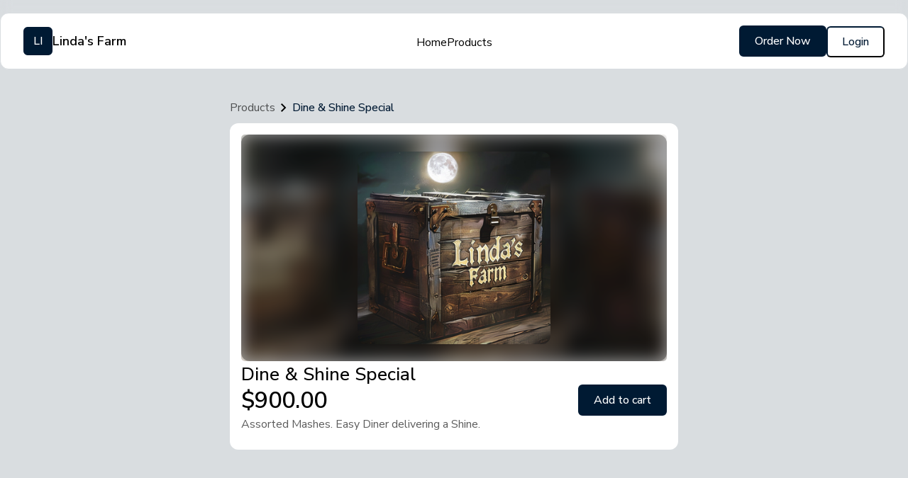

--- FILE ---
content_type: text/html; charset=utf-8
request_url: https://near.tl/lindasfarm/dine-shine-special.1134696713.html
body_size: 9791
content:
<!DOCTYPE html>
<html lang="en">

<head>
    <meta charset="UTF-8">
<meta name="viewport" content="width=device-width, initial-scale=1.0">

<title>Dine &amp; Shine Special</title>

<meta name="description" content="Assorted Mashes. Easy Diner delivering a Shine.">
<meta property="og:title" content="Dine &amp; Shine Special">
<meta property="og:description" content="Assorted Mashes. Easy Diner delivering a Shine.">

<meta property="og:image" content="https://near.tl/utils/resize/image?cdn=https://cdn.neartail.com/1FAIpQLSfi3RTmLtGmgi-xh1-xEbRWin_4hNuSt8Op8TXzBp8kdY167w/1134696713/prdorgimage/prd-img-1717908256357.png&w=1200&h=630">
<meta property="og:image:width" content="1200">
<meta property="og:image:height" content="630">

<meta property="og:type" content="website">
<meta property="og:site_name" content="Linda&#39;s Farm">
<meta name="twitter:card" content="summary_large_image">
<meta name="twitter:title" content="Dine &amp; Shine Special">
<meta name="twitter:description" content="Assorted Mashes. Easy Diner delivering a Shine.">
<meta name="twitter:image" content="https://near.tl/utils/resize/image?cdn=https://cdn.neartail.com/1FAIpQLSfi3RTmLtGmgi-xh1-xEbRWin_4hNuSt8Op8TXzBp8kdY167w/1134696713/prdorgimage/prd-img-1717908256357.png&h=420&w=420">
<link rel="icon" href="https://near.tl/logo.png" type="image/x-icon">



    

    <link rel="stylesheet" href="https://fonts.googleapis.com/css?family=Nunito Sans:300,400,500,600,700,800">




<style>
    :root {
        --ff-paragraph-font: 'Nunito Sans' !important;
        --ff-heading-font: 'Nunito Sans' !important;
        --primary-color: #001a33 !important;
        --primary-banner-color: #d9dde0 !important;
    }
</style>


    <style>
        .banner-container  {
            background-image: linear-gradient(90deg, rgba(0, 26, 51, 0.8), rgba(217, 221, 224, 0.375)) !important;
            background-color: #001a33 !important;
            color: #ffffff !important;
        }
        .banner-title, .banner-description {
            color: #ffffff !important;
        }
        .hasBanner.theme-colorful .page-hero-section {
            background-image: linear-gradient(90deg, rgba(0, 26, 51, 0.8), rgba(217, 221, 224, 0.375)) !important;
            background-color: #001a33 !important;
            color: #ffffff !important;
        }
        #index-banner {
            border: 1px solid var(--primary-banner-color) !important;
            background: var(--primary-banner-color) !important;
            color: black !important;
        }
        .ask-question-button {
            color: var(--primary-banner-color) !important;
        }
        a.question-category.active-category {
            background-color: var(--primary-color) !important;
            color: white !important;
        }
    </style>

    <link id="/css/v1/page.css" rel="stylesheet" href="/css/v1/page.css?_=78">
<script src="/js/jquery-3.6.0.min.js" id="/js/jquery-3.6.0.min.js"></script>

<script src="/js/sweatalert.js" id="/js/sweatalert.js"></script>

<script src="https://www.gstatic.com/firebasejs/10.7.1/firebase-app-compat.js"></script>
<script src="https://www.gstatic.com/firebasejs/10.7.1/firebase-database-compat.js"></script>
<script src="https://www.gstatic.com/firebasejs/10.7.1/firebase-auth-compat.js"></script>
<script src="https://www.gstatic.com/firebasejs/10.7.1/firebase-firestore-compat.js"></script>

<script src="/js/v1/auth.js?_=18" id="/js/v1/auth.js"></script>
    
        <link rel="stylesheet" href="/js/chat/chat-assistant.css?nocache=v1">
        <script src="/js/chat/chat-assistant.js?nocache=v1"></script>
    

<script src="https://accounts.google.com/gsi/client"></script>
<script src="/js/v1/svg-icon.js" id="/js/v1/svg-icon.js"></script>
<script src="/js/fancybox.js" id="/js/fancybox.js"></script>
<link rel="stylesheet" href="/css/fancybox.css">

<style>
    /* fallback */
    @font-face {
        font-family: 'Material Symbols Outlined';
        font-style: normal;
        font-weight: 100 700;
        src: url(https://fonts.gstatic.com/s/materialsymbolsoutlined/v232/kJEhBvYX7BgnkSrUwT8OhrdQw4oELdPIeeII9v6oFsLjBuVY.woff2) format('woff2');
    }

    .material-symbols-outlined {
        font-family: 'Material Symbols Outlined';
        font-weight: normal;
        font-style: normal;
        font-size: 24px;
        line-height: 1;
        letter-spacing: normal;
        text-transform: none;
        display: inline-block;
        white-space: nowrap;
        word-wrap: normal;
        direction: ltr;
        -webkit-font-feature-settings: 'liga';
        -webkit-font-smoothing: antialiased;
    }
</style>

<script>
    let args = {
        isDevMode: `` ? true : false,
        owner: '108649979408956678503',
        facade: {"enhance":{"closed":"","closedmsg":"","css":"","js":"","layout":"2column","transparent":""},"gpt":{"at":1748738195539,"category":"Food","hash":-1525658562,"score":0.8633727204143593,"subcategory":"Fruits & Vegetables","topic":"Food & Drink"},"items":{"16118758":{"alias":"product","helpMark":"$20.00","i":4,"measure":"Quantity","placeholder":"Enter Quantity","prdimage":"https://cdn.neartail.com/1FAIpQLSfi3RTmLtGmgi-xh1-xEbRWin_4hNuSt8Op8TXzBp8kdY167w/16118758/prdimage/prd-img-1717276451702.png","prdorgimage":"https://cdn.neartail.com/1FAIpQLSfi3RTmLtGmgi-xh1-xEbRWin_4hNuSt8Op8TXzBp8kdY167w/16118758/prdorgimage/prd-img-1717276451702.png","price":20,"title":"Cucumbers","unit":"","widget":"product"},"16742640":{"i":11},"19785210":{"alias":"name","i":21,"sec":"PII","title":"Business Name"},"31999434":{"alias":"product","helpMark":"$20.00","i":10,"measure":"Quantity","placeholder":"Enter Quantity","prdimage":"https://cdn.neartail.com/1FAIpQLSfi3RTmLtGmgi-xh1-xEbRWin_4hNuSt8Op8TXzBp8kdY167w/31999434/prdimage/prd-img-1717276386647.png","prdorgimage":"https://cdn.neartail.com/1FAIpQLSfi3RTmLtGmgi-xh1-xEbRWin_4hNuSt8Op8TXzBp8kdY167w/31999434/prdorgimage/prd-img-1717276386647.png","price":20,"title":"Onions","unit":"kg","widget":"product"},"43653481":{"alias":"address","sec":"PII"},"50104850":{"alias":"product","helpMark":"$20.00","i":15,"measure":"Quantity","placeholder":"Enter Quantity","prdimage":"https://cdn.neartail.com/1FAIpQLSfi3RTmLtGmgi-xh1-xEbRWin_4hNuSt8Op8TXzBp8kdY167w/50104850/prdimage/prd-img-1717276586280.png","prdorgimage":"https://cdn.neartail.com/1FAIpQLSfi3RTmLtGmgi-xh1-xEbRWin_4hNuSt8Op8TXzBp8kdY167w/50104850/prdorgimage/prd-img-1717276586280.png","price":20,"title":"Garlic","unit":"","widget":"product"},"76242705":{"alias":"quantity","calculated":"${entry1251855503 }","calculatedHTML":"<a href=\"#!\" onclick=\"configure.showVariable(this)\" contenteditable=\"false\" title=\"Which Tsunami?\" data-type=\"variable\" data-entry=\"1251855503\">Which Tsun..</a>&nbsp;","i":29,"mode":"edit","title":"Delivery Time"},"81948436":{"alias":"name","i":24,"sec":"PII","title":"Which Tsunami?"},"85824489":{"alias":"phone","i":22,"sec":"PII"},"89420297":{"alias":"delivery-date","i":23,"title":"Date"},"95600640":{"alias":"product","helpMark":"$75.00","i":7,"measure":"Quantity","placeholder":"Enter Quantity","prdimage":"https://formfacade.com/uploaded/1FAIpQLSfISjRi_toUeaa7jdu29iF2p_i3nKJAcpfsdpp4VDHAgy6xrg/95600640/prdimage/Potatoes.png","price":75,"title":"Potatoes","unit":"kg","widget":"product"},"98303620":{"alias":"product","helpMark":"$150.00","i":16,"measure":"Quantity","placeholder":"Enter Quantity","prdimage":"https://cdn.neartail.com/1FAIpQLSfi3RTmLtGmgi-xh1-xEbRWin_4hNuSt8Op8TXzBp8kdY167w/98303620/prdimage/prd-img-1717418977552.png","prdorgimage":"https://cdn.neartail.com/1FAIpQLSfi3RTmLtGmgi-xh1-xEbRWin_4hNuSt8Op8TXzBp8kdY167w/98303620/prdorgimage/prd-img-1717418977552.png","price":150,"title":"Flour","unit":"","widget":"product"},"104710635":{"alias":"product","choices":["1","2","3","4","5"],"helpMark":"$2.50","measure":"Weight","placeholder":"Select Weight (lb)","prdimage":"https://formfacade.com/uploaded/1FAIpQLSfISjRi_toUeaa7jdu29iF2p_i3nKJAcpfsdpp4VDHAgy6xrg/104710635/prdimage/Broccoli.png","price":2.5,"title":"Pumkins","unit":"kg","widget":"product"},"112751286":{"alias":"product","helpMark":"$10.00","i":18,"measure":"Quantity","placeholder":"Enter Quantity","prdimage":"https://cdn.neartail.com/1FAIpQLSfi3RTmLtGmgi-xh1-xEbRWin_4hNuSt8Op8TXzBp8kdY167w/112751286/prdimage/prd-img-1717376695546.png","prdorgimage":"https://cdn.neartail.com/1FAIpQLSfi3RTmLtGmgi-xh1-xEbRWin_4hNuSt8Op8TXzBp8kdY167w/112751286/prdorgimage/prd-img-1717376695546.png","price":10,"title":"Kimchi","unit":"","widget":"product"},"120347056":{"alias":"product","choices":["1","2","3","4","5"],"helpMark":"$6.25","measure":"Weight","prdimage":"https://formfacade.com/uploaded/1FAIpQLSfISjRi_toUeaa7jdu29iF2p_i3nKJAcpfsdpp4VDHAgy6xrg/120347056/prdimage/Blueberries.png","price":6.25,"title":"Blueberries","unit":"kg","widget":"product"},"127936095":{"alias":"product","choices":["1","2","3","4","5"],"helpMark":"$2.25","measure":"Quantity","prdimage":"https://formfacade.com/uploaded/1FAIpQLSfISjRi_toUeaa7jdu29iF2p_i3nKJAcpfsdpp4VDHAgy6xrg/127936095/prdimage/Chives.jpg","price":2.25,"title":"Chives","unit":"","widget":"product"},"180879599":{"i":25},"202451024":{"alias":"product","choices":["1","2","3","4","5"],"deleted":true,"helpMark":"$3.75","measure":"Quantity","prdimage":"https://formfacade.com/uploaded/1FAIpQLSfISjRi_toUeaa7jdu29iF2p_i3nKJAcpfsdpp4VDHAgy6xrg/202451024/prdimage/Yogurt.jpg","price":3.75,"title":"Yogurt (500gm)","unit":"","widget":"product"},"257103448":{"alias":"delivery-fee","calculated":"${entry1171173223 }","calculatedHTML":"<a href=\"#!\" onclick=\"configure.showVariable(this)\" contenteditable=\"false\" title=\"Date\" data-type=\"variable\" data-entry=\"1171173223\">Date</a>&nbsp;","i":28,"mode":"edit","title":"Delivery Date"},"304399769":{"alias":"product","helpMark":"$20.00","i":8,"measure":"Quantity","placeholder":"Enter Quantity","prdimage":"https://cdn.neartail.com/1FAIpQLSfi3RTmLtGmgi-xh1-xEbRWin_4hNuSt8Op8TXzBp8kdY167w/304399769/prdimage/prd-img-1717276399177.png","prdorgimage":"https://cdn.neartail.com/1FAIpQLSfi3RTmLtGmgi-xh1-xEbRWin_4hNuSt8Op8TXzBp8kdY167w/304399769/prdorgimage/prd-img-1717276399177.png","price":20,"title":"Radishes","unit":"kg","widget":"product"},"319341220":{"i":19},"334296219":{"alias":"product","choices":["1","2","3","4","5"],"helpMark":"$1.75","measure":"Quantity","prdimage":"https://formfacade.com/uploaded/1FAIpQLSfISjRi_toUeaa7jdu29iF2p_i3nKJAcpfsdpp4VDHAgy6xrg/334296219/prdimage/Basil.jpg","price":1.75,"title":"Basil","unit":"","widget":"product"},"442738783":{"alias":"product","choices":["1","2","3","4","5"],"helpMark":"$6.50","measure":"Weight","prdimage":"https://formfacade.com/uploaded/1FAIpQLSfISjRi_toUeaa7jdu29iF2p_i3nKJAcpfsdpp4VDHAgy6xrg/442738783/prdimage/Strawberries.png","price":6.5,"title":"Strawberries","unit":"kg","widget":"product"},"454752475":{"i":14},"532375167":{"alias":"product","choices":["1","2","3","4","5"],"helpMark":"$2.75","measure":"Quantity","prdimage":"https://formfacade.com/uploaded/1FAIpQLSfISjRi_toUeaa7jdu29iF2p_i3nKJAcpfsdpp4VDHAgy6xrg/532375167/prdimage/Thyme.jpg","price":2.75,"title":"Thyme","unit":"","widget":"product"},"540227573":{"alias":"product","choices":["1","2","3","4","5"],"deleted":true,"helpMark":"$4.25","measure":"Quantity","prdimage":"https://formfacade.com/uploaded/1FAIpQLSfISjRi_toUeaa7jdu29iF2p_i3nKJAcpfsdpp4VDHAgy6xrg/540227573/prdimage/Eggs.jpg","price":4.25,"title":"Eggs (6-Pack)","unit":"","widget":"product"},"660522895":{"alias":"product","choices":["1","2","3","4","5"],"deleted":true,"helpMark":"$5.50","measure":"Quantity","prdimage":"https://formfacade.com/uploaded/1FAIpQLSfISjRi_toUeaa7jdu29iF2p_i3nKJAcpfsdpp4VDHAgy6xrg/660522895/prdimage/Chicken.jpeg","price":5.5,"title":"Chicken","unit":"","widget":"product"},"820077713":{"alias":"product","helpMark":"$20.00","i":1,"measure":"Quantity","placeholder":"Enter Quantity","prdimage":"https://formfacade.com/uploaded/1FAIpQLSfISjRi_toUeaa7jdu29iF2p_i3nKJAcpfsdpp4VDHAgy6xrg/820077713/prdimage/Assorted%20baby%20Carrots.png","price":20,"title":"Carrots","unit":"","widget":"product"},"990536187":{"alias":"product","choices":["1","2","3","4","5"],"helpMark":"$0.90","measure":"Quantity","prdimage":"https://formfacade.com/uploaded/1FAIpQLSfISjRi_toUeaa7jdu29iF2p_i3nKJAcpfsdpp4VDHAgy6xrg/990536187/prdimage/Red%20Apples.png","price":0.9,"title":"Red Apples","unit":"","widget":"product"},"1003491211":{"alias":"product","choices":["1","2","3","4","5"],"deleted":true,"helpMark":"$3.25","measure":"Quantity","prdimage":"https://formfacade.com/uploaded/1FAIpQLSfISjRi_toUeaa7jdu29iF2p_i3nKJAcpfsdpp4VDHAgy6xrg/1003491211/prdimage/Cheese.jpg","price":3.25,"title":"Cheese (250gm)","unit":"","widget":"product"},"1005317201":{"alias":"product","choices":["1","2","3","4","5"],"helpMark":"$5.50","measure":"Weight","prdimage":"https://formfacade.com/uploaded/1FAIpQLSfISjRi_toUeaa7jdu29iF2p_i3nKJAcpfsdpp4VDHAgy6xrg/1005317201/prdimage/Mangoes.png","price":5.5,"title":"Mangoes","unit":"kg","widget":"product"},"1073302541":{"alias":"product","helpMark":"$20.00","i":2,"measure":"Quantity","placeholder":"Enter Quantity","prdimage":"https://formfacade.com/uploaded/1FAIpQLSfISjRi_toUeaa7jdu29iF2p_i3nKJAcpfsdpp4VDHAgy6xrg/1073302541/prdimage/Purple%20Cabbage.png","price":20,"title":"Cabbage","unit":"","widget":"product"},"1134696713":{"helpMark":"$900.00","i":17,"measure":"Quantity","placeholder":"Enter Quantity","prddetailMD":"Assorted Mashes. Easy Diner delivering a Shine.","prddetailMark":"<p>Assorted Mashes. Easy Diner delivering a Shine.</p>","prdimage":"https://cdn.neartail.com/1FAIpQLSfi3RTmLtGmgi-xh1-xEbRWin_4hNuSt8Op8TXzBp8kdY167w/1134696713/prdimage/prd-img-1717908256357.png","prdorgimage":"https://cdn.neartail.com/1FAIpQLSfi3RTmLtGmgi-xh1-xEbRWin_4hNuSt8Op8TXzBp8kdY167w/1134696713/prdorgimage/prd-img-1717908256357.png","price":900,"title":"Dine & Shine Special","unit":"","widget":"product"},"1209640321":{"alias":"product","helpMark":"$20.00","i":5,"measure":"Quantity","placeholder":"Enter Quantity","prdimage":"https://formfacade.com/uploaded/1FAIpQLSfISjRi_toUeaa7jdu29iF2p_i3nKJAcpfsdpp4VDHAgy6xrg/1209640321/prdimage/Beetroot.png","price":20,"title":"Beet","unit":"kg","widget":"product"},"1267018747":{"alias":"product","choices":["1","2","3","4","5"],"helpMark":"$4.00","measure":"Weight","prdimage":"https://formfacade.com/uploaded/1FAIpQLSfISjRi_toUeaa7jdu29iF2p_i3nKJAcpfsdpp4VDHAgy6xrg/1267018747/prdimage/Green%20Grapes.png","price":4,"title":"Green Grapes","unit":"kg","widget":"product"},"1270396826":{"alias":"product","helpMark":"$10.00","i":9,"measure":"Quantity","placeholder":"Enter Quantity","prdimage":"https://cdn.neartail.com/1FAIpQLSfi3RTmLtGmgi-xh1-xEbRWin_4hNuSt8Op8TXzBp8kdY167w/1270396826/prdimage/prd-img-1717276302161.png","prdorgimage":"https://cdn.neartail.com/1FAIpQLSfi3RTmLtGmgi-xh1-xEbRWin_4hNuSt8Op8TXzBp8kdY167w/1270396826/prdorgimage/prd-img-1717276302161.png","price":10,"title":"Pickles ","unit":"kg","widget":"product"},"1298464671":{"deleted":true},"1357167613":{"alias":"product","choices":["1","2","3","4","5"],"helpMark":"$4.25","measure":"Weight","prdimage":"https://formfacade.com/uploaded/1FAIpQLSfISjRi_toUeaa7jdu29iF2p_i3nKJAcpfsdpp4VDHAgy6xrg/1357167613/prdimage/Grapes.png","price":4.25,"title":"Grapes","unit":"kg","widget":"product"},"1409444076":{"alias":"product","helpMark":"$20.00","i":6,"measure":"Quantity","placeholder":"Enter Quantity","prdimage":"https://formfacade.com/uploaded/1FAIpQLSfISjRi_toUeaa7jdu29iF2p_i3nKJAcpfsdpp4VDHAgy6xrg/1409444076/prdimage/Tomatoes.png","price":20,"title":"Tomatoes","unit":"kg","widget":"product"},"1410809070":{"i":30},"1460438007":{"deleted":true},"1478643138":{"alias":"product","helpMark":"$20.00","i":3,"measure":"Quantity","placeholder":"Enter Quantity","prdimage":"https://cdn.neartail.com/1FAIpQLSfi3RTmLtGmgi-xh1-xEbRWin_4hNuSt8Op8TXzBp8kdY167w/1478643138/prdimage/prd-img-1717276247683.png","prdorgimage":"https://cdn.neartail.com/1FAIpQLSfi3RTmLtGmgi-xh1-xEbRWin_4hNuSt8Op8TXzBp8kdY167w/1478643138/prdorgimage/prd-img-1717276247683.png","price":20,"title":"Corn","unit":"","widget":"product"},"1513616221":{"alias":"amount","calculated":"${TOTAL()}","calculatedHTML":"TOTAL()","helpMD":"","i":26,"js":"","mode":"edit","placeholder":"","prefill":"","title":"Order Amount"},"1533489193":{"alias":"product","choices":["1","2","3","4","5"],"helpMark":"$2.75","measure":"Quantity","prdimage":"https://formfacade.com/uploaded/1FAIpQLSfISjRi_toUeaa7jdu29iF2p_i3nKJAcpfsdpp4VDHAgy6xrg/1533489193/prdimage/Cilantro.jpg","price":2.75,"title":"Cilantro","unit":"","widget":"product"},"1549014425":{"alias":"product","choices":["1","2","3","4","5"],"helpMark":"$2.50","measure":"Quantity","prdimage":"https://formfacade.com/uploaded/1FAIpQLSfISjRi_toUeaa7jdu29iF2p_i3nKJAcpfsdpp4VDHAgy6xrg/1549014425/prdimage/Parsley.jpg","price":2.5,"title":"Parsley","unit":"","widget":"product"},"1560494290":{"alias":"product","choices":["1","2","3","4","5"],"helpMark":"$4.50","measure":"Weight","prdimage":"https://formfacade.com/uploaded/1FAIpQLSfISjRi_toUeaa7jdu29iF2p_i3nKJAcpfsdpp4VDHAgy6xrg/1560494290/prdimage/Red%20Grapes.png","price":4.5,"title":"Red Grapes","unit":"kg","widget":"product"},"1587062691":{"alias":"quantity","calculated":"${QUANTITY()}","calculatedHTML":"QUANTITY()","helpMD":"","i":27,"js":"","mode":"edit","placeholder":"","prefill":"","title":"Order Quantity"},"1604568778":{"alias":"product","helpMark":"$20.00","i":13,"measure":"Quantity","placeholder":"Enter Quantity","prdimage":"https://formfacade.com/uploaded/1FAIpQLSfISjRi_toUeaa7jdu29iF2p_i3nKJAcpfsdpp4VDHAgy6xrg/1604568778/prdimage/Watermelons.png","price":20,"title":"Watermelons","unit":"","widget":"product"},"1723226606":{"alias":"product","choices":["1","2","3","4","5"],"deleted":true,"helpMark":"$2.75","measure":"Quantity","prdimage":"https://formfacade.com/uploaded/1FAIpQLSfISjRi_toUeaa7jdu29iF2p_i3nKJAcpfsdpp4VDHAgy6xrg/1723226606/prdimage/Milk.jpg","price":2.75,"title":"Milk (500ml)","unit":"","widget":"product"},"1733541743":{"alias":"product","helpMark":"$20.00","i":12,"measure":"Quantity","placeholder":"Enter Quantity","prdimage":"https://cdn.neartail.com/1FAIpQLSfi3RTmLtGmgi-xh1-xEbRWin_4hNuSt8Op8TXzBp8kdY167w/1733541743/prdimage/prd-img-1717276427846.png","prdorgimage":"https://cdn.neartail.com/1FAIpQLSfi3RTmLtGmgi-xh1-xEbRWin_4hNuSt8Op8TXzBp8kdY167w/1733541743/prdorgimage/prd-img-1717276427846.png","price":20,"title":"Pumkins","unit":"","widget":"product"},"1746843301":{"alias":"name","i":20,"sec":"PII"},"1833161150":{"choices":[1,2,3,4,5],"measure":"Quantity","widget":"product"},"1912266467":{"alias":"email","sec":"PII"},"1948478371":{"alias":"product","choices":["1","2","3","4","5"],"helpMark":"$1.20","measure":"Quantity","prdimage":"https://formfacade.com/uploaded/1FAIpQLSfISjRi_toUeaa7jdu29iF2p_i3nKJAcpfsdpp4VDHAgy6xrg/1948478371/prdimage/Green%20Apples.png","price":1.2,"title":"Green Apples","unit":"","widget":"product"},"2015644185":{"alias":"product","choices":["1","2","3","4","5"],"helpMark":"$1.10","measure":"Quantity","prdimage":"https://formfacade.com/uploaded/1FAIpQLSfISjRi_toUeaa7jdu29iF2p_i3nKJAcpfsdpp4VDHAgy6xrg/2015644185/prdimage/Pears.png","price":1.1,"title":"Pears","unit":"","widget":"product"},"2073232519":{"alias":"product","choices":["1","2","3","4","5"],"helpMark":"$1.25","measure":"Quantity","prdimage":"https://formfacade.com/uploaded/1FAIpQLSfISjRi_toUeaa7jdu29iF2p_i3nKJAcpfsdpp4VDHAgy6xrg/2073232519/prdimage/Kiwi.png","price":1.25,"title":"Kiwi","unit":"","widget":"product"}},"mapping":{"amount":"1513616221","delivery-date":"","delivery-fee":"","delivery-zone":"","discount":"","name":"1746843301","net-amount":"","phone":"85824489","remarks":"","taxes":"","tip":""},"neartail":{"at":1717276111867},"next":{"16742640":{"navigation":"added"},"454752475":{"navigation":"added"},"1298464671":{"navigation":"added"},"1460438007":{"navigation":"added"},"2124925233":{"navigation":"added"}},"setting":{"checkout":"319341220","creator":"neartail","currency":"$","currencyCode":"USD","desc":"edited","language":"en","locale":"","loginpage":"319341220","parent":"1FAIpQLSfISjRi_toUeaa7jdu29iF2p_i3nKJAcpfsdpp4VDHAgy6xrg","title":"edited"},"submit":{"180879599":{"addfield":"","css":"","displayName":"Place Order","js":"","messageMD":"Thanks for placing your order. Please find the order details below.  \r\n  \r\n${SUMMARY(true,true)}","messageMark":"<p>Thanks for placing your order. Please find the order details below.<br />\n<br>${SUMMARY(true,true)}</p>","navigation":"","onsubmit":"custom","redirect":""}},"titles":{"454752475":{"messageMD":"","messageMark":"","title":"Herbs & Etc"},"1410809070":{"messageMD":"Please review your order carefully before submitting it for processing.  \n  \n${BILL()}","messageMark":"<p>Please review your order carefully before submitting it for processing.<br />\n<br>${BILL()}</p>","title":"Summary"},"root":{"banner":"","bannerorg":"","messageMD":"\n <strong>Welcome to Linda's!</strong>\n\nWelcome to Linda's Farm, ! We are delighted to provide you with the best handpicked quality produce from the trusted network of local farmers. \n\nFill this form to move forward with an efficient ordering process and to have your order delivered on time!\n\nIf you have any questions or concerns, please do not hesitate to contact us using our contact details at the end of the form. Thank you for choosing Linda's as your supplier of fresh produce, and we look forward to serving you.\"\n\n“Happy order”\n\n${categories()}","messageMark":"<p><br></p><p><strong> Welcome to Linda's!</strong></p><p><br></p><p>Welcome to Linda's Farm, ! We are delighted to provide you with the best handpicked quality produce from the trusted network of local farmers.&nbsp;</p><p><br></p><p>Fill this form to move forward with an efficient ordering process and to have your order delivered on time!</p><p><br></p><p>If you have any questions or concerns, please do not hesitate to contact us using our contact details at the end of the form. Thank you for choosing Linda's as your supplier of fresh produce, and we look forward to serving you.\"</p><p><br></p><p>“Happy order”</p><p><br></p><p>${categories()}</p>","title":"Produce order form"}}},
    };
    let enableChat = false;
    let chatQuery = '';
    window.ownerId = '108649979408956678503';
    window.perma = 'lindasfarm';
    window.auth = new Authentication(args);
    window.auth.authenticate();
    
    if(enableChat && typeof ChatAssistant !== 'undefined' && ChatAssistant && window.auth.isDeveloper) {
        window.chatAssistant = new ChatAssistant({
            ownerId: window.ownerId,
            logo: '',
            ownerTitle: 'Linda&#39;s Farm'
        });
        window.chatAssistant.init();

        window.auth.onAuthStateChanged(function(user){
            window.chatAssistant.setOwnerId(window.ownerId);
            if(user && user?.providerData?.[0]) {
                window.chatAssistant.setUser(user?.providerData?.[0]);
            }
            if(chatQuery == 'open') {
                window.chatAssistant.openChat();
            }
        })
    }

    function closeCartSidebar() {
        const cartSection = document.getElementById("cart-section");
        if(cartSection) {
            cartSection.style.display = "none";
        }
    }

    function convertURLsToLinks(text) {
        const expressionWithHttp = /(https?:\/\/[^\s'"<>]+)/gi;

        text = text.replace(/&amp;/g, '&');

        if (text?.includes('https://mailrecipe.com/public/106003551968977104849/home/form/1FAIpQLSfWHdjql6wluFExmRfpQ3yaWGznwqjBzu6bOiNbwlpetWOYuw?restoreId=-O5OtcHL7gcbJ6snM5Cw&appearance=officeuse')) {
            return "[Comment is hidden due to privacy]";
        }

        return text.replace(expressionWithHttp, "<a class='qa-cmt' target='_blank' href='$1'>$1</a>");
    }

    const observer = new MutationObserver((mutationsList, observer) => {
        for (let mutation of mutationsList) {
            if (mutation.type === 'childList') {
                for (let node of mutation.addedNodes) {
                    const codeLookUp = document.querySelectorAll('.code-look-up');
                    codeLookUp.forEach((el) => {
                        el.classList.remove('code-look-up');
                        el.innerHTML = convertURLsToLinks(el.innerHTML);
                    });
                }
            }
        }
    });

    // on dom load.
    document.addEventListener('DOMContentLoaded', () => {
        observer.observe(document.body, { childList: true, subtree: true });
    });

    // to have different background color for odd and even section, in the home page.
    function loadBgColor() {
        var i = 0;
        $('.section-main').each(function(index) {
            // if the i is odd, add section-with-bg class.
            // if the the html is empty continue.
            if ($(this).html().trim() == '') {
                return;
            }
            if (i % 2 != 0) {
                $(this).addClass('section-with-bg');
            } else {
                $(this).removeClass('section-with-bg');
            }
            i++;
        });
    }

    // section-with-bg load all section-main and add section-with-bg for odd number.
    $(document).ready(function() {
        loadBgColor();
    });
</script>
</head>

<body class="body-container page-product theme-colorful hasBanner hasBg min-body">
    
    <div class="main-container">
        
<div class="header-nav-overlay"></div>
<header id="header" class="  header-container selectable ">
  <script>
    function toggleMenuItems() {
      let headerNav = document.querySelector('.header-nav');
      let exist = headerNav.style.display || 'none';
      let headerMenuBtn = document.querySelector('#header-menu-button');
      if (exist !== 'none') {
        document.body.style.overflow = 'auto';
        headerMenuBtn.innerHTML = '<svg-icon icon="menu" class="svg-icon" fill="#000000" height="24px" width="24px"></svg-icon>';
        document.querySelector('.header-nav-overlay').style.display = 'none';
        headerNav.style.display = 'none';
      } else {
        document.body.style.overflow = 'hidden';
        headerMenuBtn.innerHTML = '<svg-icon icon="close" class="svg-icon" fill="#000000" height="17px" width="17px"></svg-icon>';
        document.querySelector('.header-nav-overlay').style.display = 'block';
        headerNav.style.display = 'block';
      }
    }

    function toggleCartSidebar() {
      let cartSection = document.querySelector('.cart-section');
      let exist = cartSection.style.display || 'none';
      cartSection.style.display = exist === 'none' ? 'block' : 'none';
      // disable body scroll
      if (exist !== 'none') {
        document.body.style.overflow = 'auto';
      } else {
        document.body.style.overflow = 'hidden';
      }
    }

    function toggleSearchSidebar() {
      
    }
  </script>
  <div class="header-content max-width-div">
    
      
        <a class="header-logo-container header-center-max-width" href="/lindasfarm">
          
            <div class="placeholder-logo">
              LI
            </div>
          
          <h1 class="website-title editable">Linda&#39;s Farm</h1>
        </a>
      
    
    
      <button class="header-menu-button " id="header-menu-button" onclick="toggleMenuItems()">
        <svg-icon icon="menu" class="svg-icon" fill="#000000" height="24px" width="24px"></svg-icon>
      </button>
    
      

      <nav class="header-nav">
        
        
          <ul class="header-links max-width-div">
            <li class="authentication-mobile" id="authentication-info">
            </li>
            
              
                
                <li>
                  <a href="/lindasfarm/index.html" class="header-link " data-page="index">
                  Home</a>
                  
                    <div class="header-inactive"></div>
                  
                </li>
              
            
              
                
                <li>
                  <a href="/lindasfarm/products.html" class="header-link " data-page="products">
                  Products</a>
                  
                    <div class="header-inactive"></div>
                  
                </li>
              
            
              
            
              
            
              
            
            <li class="header-links-login-now" id="mobile-menu-authentication">
            </li>
            <li class="header-links-order-now primary-button button-sm">
              <a href="/lindasfarm/main.html">
                Order Now
              </a>
            </li>
          </ul>
        
        
      </nav>
    
      <div class="header-cta header-center-max-width">
        <div id="authentication"></div>
        <a class="primary-button" href="/lindasfarm/main.html">
          Order Now
        </a>
      </div>
    
  </div>
</header>

<div class="empty-header "></div>


<script>
  var prevScrollpos = window.pageYOffset;
  function throttle(func, wait, immediate) {
    var timeout;
    return function() {
      var context = this, args = arguments;
      var later = function() {
        timeout = null;
        if (!immediate) func.apply(context, args);
      };
      var callNow = immediate && !timeout;
      if (!timeout) timeout = setTimeout(later, wait);
      if (callNow) func.apply(context, args);
    };
  }
  
    window.addEventListener("scroll", throttle(function() {
      var header = document.getElementById("header");
      if (!header) return;
      var currentScrollPos = window.pageYOffset;
      if (prevScrollpos > currentScrollPos) {
        header.classList.remove('header-container-hide');
      } else if (currentScrollPos > 80) {
        header.classList.add('header-container-hide');
      }
      prevScrollpos = currentScrollPos;
    }, 175), { passive: true }); 
  
</script>

        <section class="selectable" id="product">
            <script>
    function toggleAccordion(e) {
        let accordion = e.closest('.pdp-accordion');
        // pdp-accordion-active add or remove if exist.
        if(accordion.classList.contains('pdp-accordion-active')) {
            accordion.classList.remove('pdp-accordion-active');
        } else {
            accordion.classList.add('pdp-accordion-active');
        }
    }

    function zoomImage(e) {
        let originalSrc = e.src.replace('prdimage', 'prdorgimage');
        fetch(originalSrc)
            .then(response => {
                if (!response.ok) {
                    originalSrc = e.src;
                }
                else if(response?.headers?.get('content-type')?.indexOf('image') === -1) {
                    originalSrc = e.src;
                }
                let dataSrc = document.querySelector('[data-src="' + originalSrc + '"]');
                if(dataSrc) dataSrc.click();
                else {
                    dataSrc = document.querySelector('[data-fallback-src="' + originalSrc + '"]');
                    if(dataSrc) {
                        dataSrc.src = originalSrc;
                        dataSrc.setAttribute('data-src', originalSrc);
                        dataSrc.click();
                    }
                }
            })
            .catch(error => {
                originalSrc = e.src;
                let dataSrc = document.querySelector('[data-src="' + originalSrc + '"]');
                if(dataSrc) dataSrc.click();
                else {
                    dataSrc = document.querySelector('[data-fallback-src="' + originalSrc + '"]');
                    if(dataSrc) {
                        dataSrc.setAttribute('data-src', originalSrc);
                        dataSrc.click();
                    }
                }
            });
    }

    function switchMainImage(e) {
        let mainImage = document.querySelector('.pdp-main-img');
        mainImage.src = e.src;
        let activeImage = document.querySelector('.pdp-additional-image.active');
        activeImage.classList.remove('active');
        e.classList.add('active');

        // change the background-image
        let mainImageOverlay = document.querySelector('.pdp-main-image-overlay');
        mainImageOverlay.style.backgroundImage = `url('${e.src}')`;
    }

    function viewNextImage() {
        // click image.
        let activeImage = document.querySelector('.pdp-additional-image.active');
        let nextImage = activeImage.nextElementSibling;
        if(nextImage && nextImage?.nextElementSibling) {
            nextImage?.nextElementSibling?.click();
        } else {
            // select first image.
            let additionalImages = document.querySelectorAll('.pdp-additional-image');
            additionalImages?.[0]?.click();
        }
    }

    function viewPreviousImage() {
        let activeImage = document.querySelector('.pdp-additional-image.active');
        let previousImage = activeImage.previousElementSibling;
        if(previousImage) {
            previousImage?.previousElementSibling?.click();
        } else {
            // select last image.
            let additionalImages = document.querySelectorAll('.pdp-additional-image');
            additionalImages?.[additionalImages.length - 1]?.click();
        }
    }
</script>

<div class="pdp-container max-width-div">
    <div class="pdp-breadcrumbs">
        <div class="pdp-breadcrumb">
            <a href="/lindasfarm/products.html" class="pdp-breadcrumb-anchor">
                Products
            </a>
            <svg-icon fill="#000000" icon="chevron-right" class="svg-icon" height="24px" width="24px"></svg-icon>
        </div>
        <div class="pdp-breadcrumb">
            <a href="/lindasfarm/products.html" class="pdp-breadcrumb-anchor pdp-breadcrumb-anchor-active">
                Dine &amp; Shine Special
            </a>
        </div>
    </div>
    <div class="pdp-container-main">
        <div class="pdp-images">
            
            
                <div class="pdp-additional-images" style="display: none;">
                    <img src="https://cdn.neartail.com/1FAIpQLSfi3RTmLtGmgi-xh1-xEbRWin_4hNuSt8Op8TXzBp8kdY167w/1134696713/prdimage/prd-img-1717908256357.png" alt="Dine &amp; Shine Special" class="pdp-additional-image active">
                    <img src="https://cdn.neartail.com/1FAIpQLSfi3RTmLtGmgi-xh1-xEbRWin_4hNuSt8Op8TXzBp8kdY167w/1134696713/prdimage/prd-img-1717908256357.png" data-fancybox="gallery" alt="Dine &amp; Shine Special" data-src="https://cdn.neartail.com/1FAIpQLSfi3RTmLtGmgi-xh1-xEbRWin_4hNuSt8Op8TXzBp8kdY167w/1134696713/prdorgimage/prd-img-1717908256357.png" data-fallback-src="https://cdn.neartail.com/1FAIpQLSfi3RTmLtGmgi-xh1-xEbRWin_4hNuSt8Op8TXzBp8kdY167w/1134696713/prdimage/prd-img-1717908256357.png" style="display: none;">
                </div>
            
            <div class="pdp-main-image">
                <div class="pdp-main-bg-overlay"></div>
                <div class="pdp-main-image-overlay" style="background-image: url('https://cdn.neartail.com/1FAIpQLSfi3RTmLtGmgi-xh1-xEbRWin_4hNuSt8Op8TXzBp8kdY167w/1134696713/prdimage/prd-img-1717908256357.png');"></div>
                
                <img onclick="zoomImage(this)"  src="https://cdn.neartail.com/1FAIpQLSfi3RTmLtGmgi-xh1-xEbRWin_4hNuSt8Op8TXzBp8kdY167w/1134696713/prdimage/prd-img-1717908256357.png" class="pdp-main-img" alt="Dine &amp; Shine Special">
                
            </div>
        </div>
        <div class="pdp-information">
            <h1 class="pdp-title">Dine &amp; Shine Special</h1>
            <div class="pdp-price-container">
                <div class="pdp-price">
                    
                    <p class="pdp-main-price">
                        $900.00
                    </p>
                    
                </div>
                
                    <a href="/lindasfarm/main.html?addtocart=1134696713" class="primary-button pdp-add-to-cart">Add to cart</a>
                
            </div>
            
                <div class="pdp-basic-description html-content">
                    <p>Assorted Mashes. Easy Diner delivering a Shine.</p>
                </div>
            
            <div class="pdp-accordions">
                
                
                
                
            </div>
        </div>
    </div>
    
</div>
<script>
  Fancybox.bind('[data-fancybox]', {
    compact: false,
    contentClick: "iterateZoom",
    Images: {
        Panzoom: {
            maxScale: 2,
        },
    },
    Toolbar: {
        display: {
            left: [
                "infobar",
            ],
            middle: [],
            right: [
                "iterateZoom",
                "fullscreen",
                "close",
            ],
        }
    }
  });
</script>
        </section>
        
<footer class="footer-container selectable" id="footer">
  <div class="footer-content">
    
      <div class="footer-logo-container">
        
          <div class="placeholder-footer-logo">
            LI
          </div>
        
        <p class="footer-title">Linda&#39;s Farm</p>
      </div>
      <div class="footer-simple-alert">
        This content is neither created nor endorsed by <a href="https://neartail.com" target="_blank" style="text-decoration: none !important" class="ff-brand-footer">Neartail</a>. <a href="https://neartail.com/report-abuse.html" target="_blank">
          Report abuse
        </a>
      </div>
      <a target="_blank" class="footer-watermark" href="https://neartail.com/site-builder/create-ecommerce-website.html?product=site-builder&publishId=1FAIpQLSfi3RTmLtGmgi-xh1-xEbRWin_4hNuSt8Op8TXzBp8kdY167w&utm_source=madewith&utm_medium=108649979408956678503&utm_campaign=1FAIpQLSfi3RTmLtGmgi-xh1-xEbRWin_4hNuSt8Op8TXzBp8kdY167w&userId=108649979408956678503&by=lindasfarm">
        <img class="footer-watermark-logo" src="https://formfacade.com/logo.png" alt="Neartail"/>
        <p class="footer-watermark-text">
          Made with neartail
        </p>
      </a>
    
  </div>
  
</footer>



    </div>
</body>

</html>

--- FILE ---
content_type: text/css; charset=utf-8
request_url: https://near.tl/css/v1/page.css?_=78
body_size: 11134
content:
:root {
  --header-bg-color: #F2F2F2;
  --gray-1: #0000001F;
  --gray-2: #000000A3;
  --primary-font-color: #000000;
  --secondary-font-color: #5C5C5C;
  --placeholder-font-color: #ADADAD;
  --footer-color: #212121;
  --ff-primary: #3F1ACA;
  font-size: 16px;
}

.max-width-div {
  max-width: 80rem;
  padding-left: 1rem;
  padding-right: 1rem;
}

@media (min-width: 640px) {
  .max-width-div {
    padding-left: 1.25rem;
    padding-right: 1.25rem;
  }
}

.post-container {
  position: relative;
  margin: auto;
}

a {
  text-underline-offset: 2.5px;
}

.max-width-min {
  max-width: 64rem !important;
  padding-left: 1rem !important;
  padding-right: 1rem !important;
}

.post-container.max-width-div {
  max-width: 800px !important;
  padding-top: 2rem !important;
  padding-bottom: 2rem !important;
  padding-left: 1rem !important;
  padding-right: 1rem !important;
}

@media (min-width: 768px) {
  .post-container.max-width-div {
    padding-top: 60px !important;
    padding-bottom: 60px !important;
  }
}

@media (min-width: 1200px) {
  .post-container.max-width-div {
    padding-left: 0px !important;
    padding-right: 0px !important;
  }
}

.theme-minimal .post-container.max-width-div.page-breadcrumbs-exist {
  margin-top: 160px !important;
  padding-top: 0px !important;
}

* {
  margin: 0px;
  border-width: 0px;
  padding: 0px;
  box-sizing: border-box;
  font-family: var(--ff-paragraph-font);
}

.header-container {
  /* @apply h-[80px] !fixed top-0 lg:top-5; */
  position: fixed !important;
  top: 0px;
  height: 80px;
  border-bottom-width: 1px;
  border-style: none !important;
  border-bottom-color: var(--gray-1);
  background-color: var(--primary-banner-color);
  z-index: 5;
  width: -webkit-fill-available;
  width: -moz-available;
}

.header-visible {
  top: 0px !important;
}

@media (min-width: 1200px) {
  .header-visible {
    top: 1.25rem !important;
  }
}

.header-container-dev-mode.header-container {
  top: 0px !important;
  border-bottom-width: 1px;
  border-color: var(--gray-1);
  background-color: var(--primary-banner-color);
}

button.upload-bg-img-button.remove-bg-img-button {
  left: 165px;
}

.empty-header {
  margin-top: 80px;
  width: 100%;
}

#index-page .empty-header {
  margin-top: 80px !important;
}

@media (min-width: 1200px) {
  #index-page .empty-header {
    margin-top: 0px !important;
  }
}

#index-page .empty-header {
  margin-top: 80px !important;
}

.empty-header-dev-mode {
  margin-top: 80px !important;
}

/* .page-posts .empty-header, .page-about .empty-header, .page-reviews .empty-header, .page-forums .empty-header {
    @apply mt-0 !important;
} */

.header-content {
  margin: auto;
  display: flex;
  height: 100%;
  width: 100%;
  align-items: center;
  justify-content: space-between;
  gap: 0.375rem;
  border-width: 1.5px;
  border-style: solid;
  border-color: var(--primary-banner-color);
  --tw-bg-opacity: 1;
  background-color: rgb(255 255 255 / var(--tw-bg-opacity));
}

@media (min-width: 1200px) {
  .header-content {
    max-width: 1364px;
    border-radius: 0.75rem;
    padding: 2rem;
  }
}

.header-content {
  border-radius: 0px !important;
  border-color: transparent !important;
  background-color: var(--primary-banner-color) !important;
}

.theme-colorful .header-container.form-page-header {
  max-width: 100%;
  --tw-bg-opacity: 1;
  background-color: rgb(255 255 255 / var(--tw-bg-opacity));
}

.main-container-form .header-content {
  /* @apply max-w-[80rem] !important; */
  --tw-bg-opacity: 1 !important;
  background-color: rgb(255 255 255 / var(--tw-bg-opacity)) !important;
}

.page-contact .header-content, .page-products .header-content, .page-post .header-content, .page-product .header-content, .page-page .header-content, .page-forum .header-content, .page-404 .header-content {
  background-color: var(--primary-banner-color) !important;
}

.header-container-dev-mode .header-content {
  border-width: 0px !important;
  background-color: transparent !important;
}

.header-logo-container {
  text-decoration: none !important;
  display: flex;
  flex: 1 1 0%;
  align-items: center;
  gap: 0.5rem;
}

#ff-search-sidebar {
  display: none;
}

#ff-search-sidebar.active {
  display: block !important;
}

#ff-search-sidebar .ff-search-head {
  margin-bottom: 0.5rem !important;
  padding-left: 18px !important;
}

.header-search-button {
  background-color: transparent;
}

.header-menu-button-container {
  display: flex;
  align-items: center;
  justify-content: center;
  gap: 0.5rem;
}

.header-logo {
  height: 2rem;
  width: 2rem;
  border-radius: 0.125rem;
}

.website-title {
  width: 100%;
  overflow: hidden;
  text-overflow: ellipsis;
  white-space: nowrap;
  font-size: 1.125rem;
  line-height: 1.75rem;
  font-weight: 600;
  --tw-text-opacity: 1;
  color: rgb(0 0 0 / var(--tw-text-opacity));
  line-height: normal !important;
}

.header-nav ul {
  display: flex;
  flex-direction: column;
  gap: 1rem;
}

@media (min-width: 1200px) {
  .header-nav ul {
    flex-direction: row;
    gap: 2rem;
  }
}

.header-nav ul li {
  list-style-type: none;
}

@media (min-width: 1200px) {
  .header-nav ul li {
    margin-top: 5px;
  }
}

.header-nav ul li {
  white-space: nowrap;
  overflow: hidden;
  text-overflow: ellipsis;
}

a.header-link {
  text-decoration: unset !important;
  position: relative;
  font-size: 1rem;
  line-height: 1.5rem;
  color: var(--primary-font-color);
}

.primary-outline-button {
  width: 100%;
  cursor: pointer;
  border-radius: 0.375rem;
  border-width: 2px;
  border-color: var(--primary-color);
  --tw-bg-opacity: 1;
  background-color: rgb(255 255 255 / var(--tw-bg-opacity));
  padding-left: 1.25rem;
  padding-right: 1.25rem;
  padding-top: 0.5rem;
  padding-bottom: 0.5rem;
  font-size: 1rem;
  line-height: 1.5rem;
  font-weight: 500;
  color: var(--primary-color);
}

.primary-button,
a.primary-button,
.white-button {
  cursor: pointer !important;
  border-radius: 0.375rem !important;
  border-width: 2px !important;
  border-style: solid !important;
  border-color: var(--primary-color) !important;
  background-color: var(--primary-color) !important;
  padding-left: 1.25rem !important;
  padding-right: 1.25rem !important;
  padding-top: 0.5rem !important;
  padding-bottom: 0.5rem !important;
  text-align: center !important;
  font-size: 1rem !important;
  line-height: 1.5rem !important;
  font-weight: 500 !important;
  --tw-text-opacity: 1 !important;
  color: rgb(255 255 255 / var(--tw-text-opacity)) !important;
  text-decoration: none;
}

.white-button {
  --tw-border-opacity: 1 !important;
  border-color: rgb(255 255 255 / var(--tw-border-opacity)) !important;
  --tw-bg-opacity: 1 !important;
  background-color: rgb(255 255 255 / var(--tw-bg-opacity)) !important;
  color: var(--primary-color) !important;
}

.header-active,
.header-inactive {
  border-bottom: 2px solid transparent;
  margin: auto;
  width: 30px;
}

.header-active {
  margin-top: 0.25rem !important;
  display: none !important;
  border-bottom-color: var(--primary-color) !important;
}

@media (min-width: 1200px) {
  .header-active {
    display: block !important;
  }
}

.header-link-active {
  font-weight: 500 !important;
  color: var(--primary-color) !important;
}

.banner-container {
  display: flex;
  width: 100%;
  flex-direction: column;
  align-items: center;
  justify-content: center;
  gap: 1.5rem;
  /* h-[440px] md:!h-[540px] */
  background-color: var(--primary-banner-color);
  margin-top: -46px !important;
  min-height: 93.5vh !important;
  padding: 1rem !important;
}

@media (min-width: 768px) {
  .banner-container {
    min-height: 99vh !important;
  }
}

@media (min-width: 1200px) {
  .banner-container {
    margin-top: 0px !important;
    padding-top: 0.75rem !important;
    padding-bottom: 0.75rem !important;
  }

  .theme-colorful .banner-container {
    padding-top: 95px !important;
  }
}

.banner-content {
  display: flex;
  width: 100%;
  flex-direction: column;
  align-items: center;
  justify-content: center;
  gap: 1rem;
}

@media (min-width: 768px) {
  .banner-content {
    gap: 1rem;
  }
}

#index-banner {
  /* @apply !mt-2; */
}

.banner-buttons {
  margin-top: 0.5rem !important;
}

.banner-title {
  text-align: center;
  font-size: 1.875rem;
  line-height: 2.25rem;
  font-weight: 700;
  --tw-text-opacity: 1;
  color: rgb(0 0 0 / var(--tw-text-opacity));
}

@media (min-width: 768px) {
  .banner-title {
    font-size: 3rem;
    line-height: 1;
  }
}

.banner-with-bg .banner-title {
  --tw-text-opacity: 1 !important;
  color: rgb(255 255 255 / var(--tw-text-opacity)) !important;
}

.banner-with-bg.banner-container {
  background-color: #000000b8 !important;
  background-blend-mode: overlay;
  background-position: center;
}

.banner-description {
  width: 100%;
  text-align: center;
  font-size: 1rem;
  line-height: 1.5rem;
  font-weight: 400;
  color: var(--secondary-font-color);
}

@media (min-width: 768px) {
  .banner-description {
    font-size: 1.5rem;
    line-height: 2rem;
  }
}

@media (min-width: 1200px) {
  .banner-description {
    width: 75%;
  }
}

.banner-with-bg .banner-description {
  --tw-text-opacity: 1 !important;
  color: rgb(255 255 255 / var(--tw-text-opacity)) !important;
}

.footer-container {
  display: flex;
  min-height: 185px;
  flex-direction: column;
  align-items: center;
  justify-content: center;
  background-color: var(--footer-color);
  padding-left: 1rem;
  padding-right: 1rem;
  padding-top: 3rem;
  padding-bottom: 3rem;
}

@media (min-width: 1200px) {
  .footer-container {
    padding-left: 4rem;
    padding-right: 4rem;
  }
}

.footer-logo-container {
  margin-bottom: 1rem;
  display: flex;
  flex-direction: row;
  align-items: center;
  justify-content: center;
  gap: 0.625rem;
}

.placeholder-footer-logo {
  display: flex;
  height: 2.25rem;
  width: 2.25rem;
  align-items: center;
  justify-content: center;
  border-radius: 9999px;
  background-color: var(--primary-color);
  font-size: 1rem;
  line-height: 1.5rem;
  font-weight: 500;
  text-transform: uppercase;
  --tw-text-opacity: 1;
  color: rgb(255 255 255 / var(--tw-text-opacity));
}

.footer-logo {
  height: 2.25rem;
  width: 2.25rem;
  border-radius: 9999px;
}

.footer-title {
  font-size: 1rem;
  line-height: 1.5rem;
  font-weight: 400;
  --tw-text-opacity: 1;
  color: rgb(255 255 255 / var(--tw-text-opacity));
}

.footer-simple-alert {
  text-align: center;
  font-size: 0.875rem;
  line-height: 1.25rem;
  color: #FFFFFFA3;
}

.footer-content {
  display: flex;
  flex-direction: column;
  align-items: center;
  gap: 0.625rem;
}

.footer-simple-alert a {
  color: #FFFFFFA3;
}

.footer-watermark {
  display: flex;
  align-items: center;
  gap: 10px;
  border-radius: 0.375rem;
  --tw-bg-opacity: 1;
  background-color: rgb(255 255 255 / var(--tw-bg-opacity));
  padding: 0.5rem;
  padding-left: 0.75rem;
  padding-right: 0.75rem;
  text-decoration: none !important;
  --tw-text-opacity: 1 !important;
  color: rgb(0 0 0 / var(--tw-text-opacity)) !important;
}

.footer-watermark p {
  font-size: 0.875rem;
  line-height: 1.25rem;
}

.footer-watermark-logo {
  height: 2rem;
  width: 2rem;
}

img.product-thumbnail {
  border-radius: 4px 4px 0px 0px;
  height: 100%;
  width: 100%;
  --tw-bg-opacity: 1;
  background-color: rgb(255 255 255 / var(--tw-bg-opacity));
}

.products-wrapper {
  /* @apply flex flex-wrap m-auto justify-center lg:justify-center gap-4 lg:gap-[18.53px] lg:gap-y-5; */
  display: grid;
  width: 100%;
  grid-template-columns: repeat(2, minmax(0, 1fr));
  gap: 1rem;
}

@media (min-width: 768px) {
  .products-wrapper {
    grid-template-columns: repeat(3, minmax(0, 1fr));
    gap: 1.5rem;
  }
}

@media (min-width: 1200px) {
  .products-wrapper {
    grid-template-columns: repeat(4, minmax(0, 1fr));
    gap: 18.53px;
    row-gap: 1.25rem;
  }
}

.category-wrapper {
  row-gap: 2.5rem;
}

.page-title-wrapper {
  width: 100%;
}

.product-title {
  text-decoration: none;
  width: 100% !important;
  overflow: hidden !important;
  text-overflow: ellipsis !important;
  white-space: nowrap !important;
  font-size: 1rem !important;
  line-height: 1.5rem !important;
  font-weight: 500 !important;
  --tw-text-opacity: 1 !important;
  color: rgb(0 0 0 / var(--tw-text-opacity)) !important;
}

.product-title a {
  text-decoration: none;
  width: 100%;
  overflow: hidden;
  text-overflow: ellipsis;
  white-space: nowrap;
  font-size: 1rem;
  line-height: 1.5rem;
  font-weight: 500;
  --tw-text-opacity: 1;
  color: rgb(0 0 0 / var(--tw-text-opacity));
}

.product-price {
  text-decoration: none;
  font-size: 1.125rem;
  line-height: 1.75rem;
  font-weight: 600;
  --tw-text-opacity: 1;
  color: rgb(0 0 0 / var(--tw-text-opacity));
}

@media (min-width: 768px) {
  .product-price {
    font-size: 1.25rem;
    line-height: 1.75rem;
  }
}

@media (min-width: 1200px) {
  .product-price {
    font-size: 1.5rem;
    line-height: 2rem;
  }
}

.product-container {
  text-decoration: none;
  display: flex;
  cursor: pointer;
  flex-direction: column;
  border-radius: 0.375rem;
  border-width: 1px;
  border-style: solid;
  border-color: var(--gray-1);
  --tw-shadow-color: var(--primary-banner-color);
  --tw-shadow: var(--tw-shadow-colored);
}

.product-container:hover {
  border-color: var(--primary-color);
}

.product-container {
  transition: box-shadow 0.3s;
}

.product-container * {
  text-decoration: none !important;
}

.product-description {
  /* only 2 lins */
  display: -webkit-box;
  -webkit-line-clamp: 1;
  -webkit-box-orient: vertical;
  margin-top: -0.5rem;
  display: none;
  overflow: hidden;
  text-overflow: ellipsis;
  font-size: 0.875rem;
  line-height: 1.25rem;
  color: var(--secondary-font-color);
}

.section-container {
  margin: auto;
  display: flex;
  width: 100%;
  flex-direction: column;
  align-items: center;
  justify-content: center;
  padding-top: 2.25rem;
  padding-bottom: 2.25rem;
}

@media (min-width: 768px) {
  .section-container {
    width: 100%;
    padding-top: 60px;
    padding-bottom: 60px;
  }
}

.section-container.questions.max-width-min {
  width: 800px;
  max-width: 100% !important;
  padding-top: 60px !important;
  padding-bottom: 60px !important;
}

@media (min-width: 768px) {
  .section-container.questions.max-width-min {
    padding-left: 0px !important;
    padding-right: 0px !important;
  }
}

.section-title-wrapper {
  margin-bottom: 2rem;
  display: flex;
  flex-direction: column;
  align-items: center;
  gap: 0.75rem;
}

.product-title-container * {
  width: 240px;
  overflow: hidden;
  white-space: nowrap;
  text-overflow: ellipsis;
  font-size: 0.875rem;
  line-height: 1.25rem;
  color: var(--secondary-font-color);
}

.section-description {
  text-align: center;
  font-size: 1rem;
  line-height: 1.5rem;
  color: var(--secondary-font-color);
}

.section-title {
  text-align: center;
  font-size: 28px;
  font-weight: 700;
}

@media (min-width: 1200px) {
  .section-title {
    font-size: 1.875rem;
    line-height: 2.25rem;
  }
}

.quick-link-container {
  text-decoration: none;
  position: relative;
  display: flex;
  width: 100%;
  cursor: pointer;
  align-items: center;
  justify-content: space-between;
  gap: 1.25rem;
  border-radius: 0.5rem;
  border-width: 1px;
  border-style: solid;
  border-color: var(--gray-1);
  --tw-bg-opacity: 1;
  background-color: rgb(255 255 255 / var(--tw-bg-opacity));
  padding: 1rem;
  font-size: 1rem;
  line-height: 1.5rem;
  font-weight: 500;
  --tw-text-opacity: 1;
  color: rgb(0 0 0 / var(--tw-text-opacity));
}

.quick-link-container:hover {
  border-color: var(--primary-color);
}

@media (min-width: 768px) {
  .quick-link-container {
    width: -moz-fit-content;
    width: fit-content;
    width: 100%;
  }
}

.quick-links-container {
  display: flex;
  width: 100%;
  max-width: 24rem;
  flex-direction: column;
  align-items: center;
  justify-content: center;
  gap: 0.625rem;
}

.page-section-container.section-container-enabled {
  cursor: pointer;
}

.page-section-container.section-container-enabled:hover {
  background-color: #0000001F;
}

.social-media-container {
  display: flex;
  gap: 0.625rem;
}

.social-media-containers {
  display: flex;
  flex-direction: column;
  gap: 1rem;
}

h3.contact-title {
  font-size: 1.875rem;
  margin-bottom: 1rem;
}

.contact-main-container div#ff-sec-root {
  padding-top: 0px !important;
}

.contact-main-container .ff-form {
  width: 100% !important;
  max-width: 100% !important;
  padding-top: 0px !important;
  padding-bottom: 0px !important;
  padding-left: 0px !important;
  padding-right: 0px !important;
}

.contact-right-container {
  width: 100%;
  max-width: 100%;
}

@media (min-width: 1200px) {
  .contact-right-container {
    flex: 1 1 0%;
  }
}

.contact-right-container .contact-banner-container {
  margin-top: 0px !important;
}

.theme-colorful .contact-container {
  border-radius: 0.75rem;
  --tw-bg-opacity: 1;
  background-color: rgb(255 255 255 / var(--tw-bg-opacity));
  padding: 1.25rem;
}

@media (min-width: 1200px) {
  .theme-colorful .contact-container {
    padding: 2.5rem;
  }
}

.contact-left-container {
  width: 100%;
}

@media (min-width: 1200px) {
  .contact-left-container {
    flex: 1 1 0%;
    padding-right: 2.5rem;
  }
}

.contact-left-container {
  border-right: 1px solid var(--gray-1) !important;
  border-right-width: 0px !important;
}

@media (min-width: 1200px) {
  .contact-left-container {
    border-right-width: 1px !important;
  }
}

.contact-main-container h3#ff-title-root {
  display: none;
}

.contact-main-container .ff-secfields {
  margin-top: -1rem;
}

.primary-text-button {
  text-decoration: none;
  display: flex;
  width: -moz-fit-content;
  width: fit-content;
  cursor: pointer;
  align-items: center;
  justify-content: center;
  gap: 0.5rem;
  background-color: transparent;
  font-size: 1rem;
  line-height: 1.5rem;
  font-weight: 500;
  color: var(--primary-color);
}

/* #about .primary-text-button {
    @apply !mt-4;
} */

.view-all {
  margin-top: 3rem;
}

.second-banner-container {
  margin: auto;
  background-color: var(--primary-banner-color);
}

.second-banner-content {
  background-size: contain;
  background-color: #000000A3;
  background-blend-mode: overlay;
  background-position: center;
  margin: auto;
  display: flex;
  min-height: 240px;
  width: 100%;
  max-width: 80rem;
  flex-direction: column !important;
  align-items: center;
  justify-content: space-between;
  gap: 0.75rem;
  border-radius: 0.375rem;
  padding: 3rem;
  text-align: center;
}

@media (min-width: 1200px) {
  .second-banner-content {
    flex-direction: row !important;
    padding: 60px;
    text-align: left;
  }
}

.second-banner-title {
  text-align: center;
  font-size: 1.5rem;
  line-height: 2rem;
  font-weight: 700;
  --tw-text-opacity: 1;
  color: rgb(255 255 255 / var(--tw-text-opacity));
}

@media (min-width: 1200px) {
  .second-banner-title {
    text-align: left;
  }
}

.second-banner-description.editable {
  --tw-text-opacity: 1;
  color: rgb(255 255 255 / var(--tw-text-opacity));
}

.second-banner-left {
  display: flex;
  flex-direction: column;
  gap: 0.75rem;
}

.social-media-title {
  font-size: 1rem;
  line-height: 1.5rem;
}

#about .section-description {
  --tw-text-opacity: 1 !important;
  color: rgb(0 0 0 / var(--tw-text-opacity)) !important;
}

p.section-description.editable.medium-editor-element.medium-editor-placeholder {
  margin-left: -40px;
}

.body-container {
  position: relative;
  display: flex;
  flex-direction: row;
}

.main-container {
  width: 100%;
}

input.section-toggle {
  height: 1rem;
  width: 1rem;
  cursor: pointer;
}

input.section-toggle:disabled {
  cursor: not-allowed;
  background-color: #0000001F;
  opacity: 0.5;
}

.hidden-page-section {
  display: none !important;
}

.selectable-overlay {
  position: absolute;
  top: 0px;
  left: 0px;
  height: 100%;
  width: 100%;
  background-color: #0000003D;
  z-index: 8;
}

.inactive-section {
  opacity: 0.5;
}

.selectable {
  position: relative;
}

.active-selectable {
  border-radius: 0.125rem;
  border-width: 4px;
  border-style: solid;
  --tw-border-opacity: 1;
  border-color: rgb(12 140 233 / var(--tw-border-opacity));
}

#contact-subtitle {
  width: 100%;
  text-align: left;
}

.selectable:empty {
  height: 0px !important;
  background-color: transparent !important;
  padding: 0px !important;
}

.banner-buttons {
  display: flex;
  flex-direction: row;
  gap: 0.625rem;
}

.button-tooltip {
  display: flex;
  gap: 1rem;
}

.button-tooltip-item {
  display: flex;
  cursor: pointer;
  align-items: center;
  border-radius: 0.375rem;
  padding: 0.25rem;
}

.button-tooltip-item:hover {
  background-color: #FFFFFF0F;
}

.tippy-content {
  padding: 6px 8px !important;
}

.remove-button-popup span {
  --tw-text-opacity: 1;
  color: rgb(207 102 121 / var(--tw-text-opacity));
}

.editable-button-wrapper {
  height: -webkit-fill-available;
  width: -webkit-fill-available;
  top: -8px;
  left: -8px;
  bottom: -8px;
  right: -8px;
  position: absolute;
  border-radius: 0.375rem;
  border-width: 2px;
  border-style: solid;
  --tw-border-opacity: 1;
  border-color: rgb(12 140 233 / var(--tw-border-opacity));
}

.editable-button {
  position: relative;
}

.posts-container {
  display: grid;
  grid-template-columns: repeat(1, minmax(0, 1fr));
  gap: 1.5rem;
}

@media (min-width: 768px) {
  .posts-container {
    grid-template-columns: repeat(2, minmax(0, 1fr));
  }
}

@media (min-width: 1200px) {
  .posts-container {
    grid-template-columns: repeat(3, minmax(0, 1fr));
  }
}

.empty-post-container {
  margin: auto;
  display: flex;
  width: 100%;
  max-width: 100%;
  flex-direction: column !important;
  align-items: center;
  gap: 1.25rem;
}

@media (min-width: 1200px) {
  .empty-post-container {
    min-width: 516px;
  }
}

.theme-minimal.page-index #header {
  border-bottom: 1px solid rgb(0 0 0 / 8%) !important;
}

.empty-post-container {
  max-width: 516px;
  gap: 18px;
  border-radius: 0.375rem;
  border-width: 1px;
  border-style: dashed;
  border-color: var(--gray-1);
  padding: 1.5rem;
}

.reviews-container .empty-post-container {
  display: flex;
  min-height: 249px;
  align-items: center;
  justify-content: center;
}

.empty-helper-text {
  text-align: center;
  font-size: 1rem;
  line-height: 1.5rem;
  color: var(--secondary-font-color);
}

.empty-text {
  text-align: center !important;
  font-size: 1rem !important;
  line-height: 1.5rem !important;
  color: var(--secondary-font-color) !important;
}

.post-thumbnail-container {
  text-decoration: none !important;
  position: relative;
  display: flex;
  width: 100%;
  max-width: 100%;
  cursor: pointer;
  flex-direction: column;
  gap: 0.375rem;
  border-radius: 6px;
  border-width: 1px;
  border-style: solid;
  border-color: #0000001F;
  --tw-bg-opacity: 1;
  background-color: rgb(255 255 255 / var(--tw-bg-opacity));
}

.post-thumbnail-container:hover {
  border-color: var(--primary-color);
}

@media (min-width: 1200px) {
  .post-thumbnail-container {
    width: 30rem;
  }
}

.post-thumbnail-container {
  transition: box-shadow 0.3s;
}

h3.post-title {
  margin-right: 0.5rem;
  overflow: hidden;
  text-overflow: ellipsis;
  white-space: nowrap;
  font-size: 1rem;
  line-height: 1.5rem;
  font-weight: 600;
  --tw-text-opacity: 1;
  color: rgb(0 0 0 / var(--tw-text-opacity));
}

h2.comments-header-title:empty {
  margin-top: 0.75rem !important;
}

.custom-page-title {
  position: relative;
  margin-bottom: 0.75rem;
  font-size: 28px;
}

@media (min-width: 768px) {
  .custom-page-title {
    font-size: 34px;
  }
}

.custom-page-title {
  line-height: 1.25;
  font-weight: 600;
}

.open-arrow-svg-container {
  padding-left: 0.625rem;
}

.post-description {
  /* display: -webkit-box;
    -webkit-box-orient: vertical;
    -webkit-line-clamp: 1; */
  margin-top: 0.125rem !important;
  overflow: hidden;
  text-overflow: ellipsis;
  white-space: nowrap;
  font-size: 0.875rem;
  line-height: 1.25rem;
  color: var(--secondary-font-color);
}

.post-description.post-description-without-bg {
  display: -webkit-box;
  -webkit-box-orient: vertical;
  -webkit-line-clamp: 10;
  white-space: normal !important;
}

p.posted-by-title {
  font-size: 12px;
  color: #000000A3;
}

.posted-by {
  font-size: 15px;
  --tw-text-opacity: 1;
  color: rgb(0 0 0 / var(--tw-text-opacity));
}

.ff-partial.ff-message {
  display: none !important;
}

.stick-banner-layout-dropdown-content {
  position: absolute;
  top: 2.25rem;
  left: 0px;
  display: flex;
  flex-direction: column;
  gap: 1rem;
  border-radius: 0.375rem;
  --tw-bg-opacity: 1 !important;
  background-color: rgb(249 249 249 / var(--tw-bg-opacity)) !important;
  padding: 1rem;
  --tw-shadow: 0 25px 50px -12px rgb(0 0 0 / 0.25);
  --tw-shadow-colored: 0 25px 50px -12px var(--tw-shadow-color);
  box-shadow: var(--tw-ring-offset-shadow, 0 0 #0000), var(--tw-ring-shadow, 0 0 #0000), var(--tw-shadow);
  z-index: 9999;
  border: 1px solid #0000001F;
}

.banner-image-container {
  position: relative;
}

.banner-image-container .upload-bg-img-button {
  left: 0px;
}

.display-none {
  display: none;
}

.banner-main {
  display: flex;
  width: 100%;
  flex-direction: column;
  align-items: center;
  gap: 1rem;
  z-index: 2;
}

.banner-overlay {
  position: absolute;
  top: 0px;
  height: 100%;
  width: 100%;
  background: rgba(0, 0, 0, 0.55);
}

.banner-has-bg {
  background-position: center center;
  background-repeat: no-repeat;
  background-size: cover;
}

.banner-container-right,
.banner-container-left {
  display: flex;
  width: 100%;
  max-width: 80rem;
  flex-direction: column-reverse;
  align-items: center;
  justify-content: space-between;
  gap: 1rem;
  padding-top: 0px;
  padding-bottom: 0px;
  padding-left: 1.25rem;
  padding-right: 1.25rem;
}

@media (min-width: 1200px) {
  .banner-container-right,
.banner-container-left {
    flex-direction: row;
    gap: 0px;
    padding-left: 50px;
    padding-right: 50px;
  }
}

.banner-container-left .banner-title,
.banner-container-right .banner-title {
  font-size: 1.875rem !important;
  line-height: 2.25rem !important;
  font-weight: 600 !important;
}

@media (min-width: 768px) {
  .banner-container-left .banner-title,
.banner-container-right .banner-title {
    font-size: 3rem !important;
    line-height: 1 !important;
  }
}

.banner-container-left .banner-title,
.banner-container-left .banner-description {
  text-align: right !important;
}

@media (min-width: 768px) {
  .banner-container-left .banner-description, .banner-container-right .banner-description {
    font-size: 1.25rem !important;
    line-height: 1.75rem !important;
  }
}

@media (min-width: 1200px) {
  .banner-container-right .banner-title,
.banner-container-right .banner-description {
    text-align: left !important;
  }
}

.banner-container-left .banner-content,
.banner-container-left .banner-main {
  align-items: center !important;
}

@media (min-width: 1200px) {
  .banner-container-left .banner-content,
.banner-container-left .banner-main {
    align-items: flex-end !important;
  }
}

.banner-container-right .banner-content,
.banner-container-right .banner-main {
  align-items: center !important;
}

@media (min-width: 1200px) {
  .banner-container-right .banner-content,
.banner-container-right .banner-main {
    align-items: flex-start !important;
  }
}

img.banner-image {
  height: 13rem;
  width: 100%;
  border-radius: 0.375rem;
  -o-object-fit: contain;
     object-fit: contain;
}

@media (min-width: 768px) {
  img.banner-image {
    height: 340px;
  }
}

@media (min-width: 1200px) {
  img.banner-image {
    width: 480px;
  }
}

.banner-container-right button {
  width: -moz-fit-content;
  width: fit-content;
}

.banner-has-bg h2#index-banner-title {
  color: white !important;
}

.banner-has-bg p#index-banner-subtitle {
  color: white !important;
}

.display-dev-none {
  display: none !important;
}

.active-selectable .display-dev-none {
  display: flex !important;
  z-index: 10;
}

.about-container {
  margin: auto !important;
  max-width: 56rem !important;
  padding-top: 2rem !important;
  padding-bottom: 2rem !important;
}

@media (min-width: 768px) {
  .about-container {
    padding-top: 60px !important;
    padding-bottom: 60px !important;
  }
}

.about-title,
.page-title {
  font-size: 1.875rem;
  line-height: 2.25rem;
  font-weight: 600;
}

.page-title {
  margin-bottom: 1.5rem;
}

.about-subtitle {
  margin-top: 0.5rem;
  margin-bottom: 1.5rem;
  font-size: 1.25rem;
  line-height: 1.75rem;
  font-weight: 400;
  color: var(--secondary-font-color);
}

.about-content {
  font-size: 1.125rem;
  line-height: 1.75rem;
  font-weight: 400;
}

.about-content:focus {
  border-style: none;
  outline: 2px solid transparent;
  outline-offset: 2px;
}

.header-cta {
  display: none;
  flex-direction: row-reverse;
  align-items: center;
  gap: 0.625rem;
}

@media (min-width: 1200px) {
  .header-cta {
    display: flex;
    gap: 1rem;
  }
}

.user-avatar {
  height: 2rem;
  width: 2rem;
  cursor: pointer;
  border-radius: 9999px;
}

.user-avatar:hover {
  opacity: 0.6;
}

.user-info {
  z-index: 9999;
  position: absolute;
  right: 0px;
  top: 50px;
  border-radius: 0.375rem;
  border-width: 1px;
  border-style: solid;
  border-color: var(--gray-1);
  --tw-bg-opacity: 1;
  background-color: rgb(255 255 255 / var(--tw-bg-opacity));
  padding: 0.875rem;
  --tw-shadow: 0 10px 15px -3px rgb(0 0 0 / 0.1), 0 4px 6px -4px rgb(0 0 0 / 0.1);
  --tw-shadow-colored: 0 10px 15px -3px var(--tw-shadow-color), 0 4px 6px -4px var(--tw-shadow-color);
  box-shadow: var(--tw-ring-offset-shadow, 0 0 #0000), var(--tw-ring-shadow, 0 0 #0000), var(--tw-shadow);
  transition: box-shadow 0.3s;
}

.user-info::before {
  content: '';
  top: -10px;
  /* Position above the user-info box */
  right: 10px;
  /* Adjust to align with your design */
  border-width: 5px;
  border-color: transparent transparent #fff transparent;
  position: absolute;
  display: block;
  height: 0px;
  width: 0px;
  border-style: solid;
}

#header {
  transition: top 0.3s ease;
  /* Smooth transition */
  /* @apply lg:top-6 top-0; */
}

#authentication {
  position: relative;
  margin-top: 0.125rem;
  display: flex;
  align-items: center;
  justify-content: center;
}

p.user-name {
  text-align: left;
  font-size: 1rem;
  line-height: 1.5rem;
  font-weight: 500;
}

.user-info-actions {
  margin-top: 0.625rem;
}

p.user-email {
  padding-bottom: 0.5rem;
  font-size: 0.875rem;
  line-height: 1.25rem;
  font-weight: 400;
}

.user-info-divider {
  margin-left: 0px;
  margin-right: 0px;
  margin-top: 0.5rem;
  margin-bottom: 0.5rem;
  height: 0.125rem;
  width: 100%;
  background-color: var(--gray-1);
}

button.user-info-button {
  width: 100%;
  cursor: pointer;
  border-radius: 0.375rem;
  background-color: var(--primary-color);
  padding: 0.5rem;
  font-weight: 500;
  --tw-text-opacity: 1;
  color: rgb(255 255 255 / var(--tw-text-opacity));
}

img.login-modal-logo {
  background: #70659f2b;
  margin-bottom: 0.75rem;
  height: 3rem;
  width: 3rem;
  border-radius: 9999px;
  padding: 0.375rem;
}

p.login-modal-text {
  margin-bottom: 1rem;
  font-size: 1.125rem;
  line-height: 1.75rem;
}

button.theme-button {
  padding: 8px 16px;
  border-radius: 0.375rem;
  --tw-bg-opacity: 1;
  background-color: rgb(37 99 235 / var(--tw-bg-opacity));
  font-size: 1rem;
  line-height: 1.5rem;
  --tw-text-opacity: 1;
  color: rgb(255 255 255 / var(--tw-text-opacity));
}

img.post-thumbnail-img {
  height: 100%;
  max-height: 300px;
  width: 100%;
  --tw-bg-opacity: 1;
  background-color: rgb(250 250 250 / var(--tw-bg-opacity));
  -o-object-fit: cover;
     object-fit: cover;
  border-radius: 6px 6px 0px 0px;
}

.post-thumbnail-body {
  padding: 0.75rem;
}

.post-thumbnail-body .post-description {
  font-size: 1rem !important;
  line-height: 1.5rem !important;
  line-height: 1.75 !important;
}

.posted-by-container {
  margin-top: 18px;
}

a.view-all-posts {
  text-decoration: none !important;
  margin-bottom: 1.5rem;
  display: flex;
  align-items: center;
  gap: 0.5rem;
  font-size: 1rem;
  line-height: 1.5rem;
  color: var(--primary-color);
}

.html-content img, .post-image {
  width: 100%;
  border-radius: 6px;
  -o-object-fit: cover;
     object-fit: cover;
  /* md:max-h-[400px]  */
  max-height: 100%;
}

.post-image {
  max-height: 100%;
  /* @apply md:max-h-[400px]; */
}

.html-content ol,
.html-content ul {
  margin-top: 0.25rem;
  margin-bottom: 0.25rem;
  padding-left: 2rem;
  font-size: 1.125rem;
  line-height: 1.75rem;
}

@media (min-width: 768px) {
  .html-content ol,
.html-content ul {
    margin-top: 0.75rem;
    margin-bottom: 0.75rem;
    padding-left: 3rem;
  }
}

.html-content ol li,
.html-content ul li {
  margin-bottom: 0.25rem;
}

.html-content ol li:last-child,
.html-content ul li:last-child {
  margin-bottom: 0px;
}

.html-content ul + p:empty, .html-content ol + p:empty {
  line-height: 0px !important;
}

/* if li tag is below the h3 or h4, then mt-0 */

.html-content h1 + ol,
.html-content h1 + ul,
.html-content h2 + ol,
.html-content h2 + ul,
.html-content h3 + ol,
.html-content h3 + ul,
.html-content h4 + ol,
.html-content h4 + ul,
.html-content h5 + ol,
.html-content h5 + ul {
  margin-top: 0px !important;
}

.html-content blockquote {
  margin: 1rem 0px;
  margin-left: 2px;
  border-left-width: 4px;
  border-style: solid;
  --tw-border-opacity: 1;
  border-color: rgb(88 88 88 / var(--tw-border-opacity));
  --tw-bg-opacity: 1;
  background-color: rgb(245 245 245 / var(--tw-bg-opacity));
  padding: 1rem;
  font-size: 1.125rem;
  line-height: 1.75rem;
  font-style: italic;
  --tw-text-opacity: 1;
  color: rgb(74 74 74 / var(--tw-text-opacity));
}

.html-content {
  font-size: 1rem;
  line-height: 1.5rem;
  line-height: 1.5;
}

.html-content h3, .html-content h3 * {
  font-size: 1.5rem !important;
  font-weight: 600 !important;
  line-height: 1.5 !important;
}

.html-content h4, .html-content h4 * {
  margin: 0.5rem 0px;
  font-size: 1.25rem !important;
  font-weight: 500 !important;
  line-height: 1.5 !important;
}

.html-content p,
.html-content b,
.html-content a,
.html-content div {
  font-size: 1.125rem;
  line-height: 1.75rem;
}

.author-thumbnail img {
  height: 2rem;
  width: 2rem;
  gap: 0.75rem;
  border-radius: 9999px;
  background-color: var(--primary-color);
}

@media (min-width: 768px) {
  .author-thumbnail img {
    height: 2.5rem;
    width: 2.5rem;
  }
}

.reviews-list .author-thumbnail img {
  margin-top: 0.125rem !important;
}

.author-info-container {
  margin-bottom: 24px;
  display: flex;
  width: 100%;
  align-items: center;
  justify-content: space-between;
  gap: 0.625rem;
  border-width: 1px;
  border-left-width: 0px;
  border-right-width: 0px;
  border-top-width: 0px;
  border-style: solid;
  border-color: var(--gray-1);
  padding-top: 18px;
  padding-bottom: 18px;
}

.author-info {
  width: 100%;
}

.author-header-container {
  display: flex;
  width: 100%;
  flex-direction: row;
  justify-content: space-between;
}

.star-rating {
  display: flex;
  gap: 0.125rem;
}

.author-thumbnail {
  display: flex;
  align-items: center;
}

p.post-date {
  border-left: 1px solid var(--gray-1);
  border-left-width: 1px;
  border-left-color: var(--gray-1);
  padding-left: 0.5rem;
  --tw-text-opacity: 1;
  color: rgb(0 0 0 / var(--tw-text-opacity));
}

.author-info-left {
  display: flex;
  align-items: center;
  gap: 0.5rem;
}

.svg-icon {
  display: flex;
  align-items: center;
  justify-content: center;
}

.author-info-icon-container {
  display: flex;
  cursor: pointer;
  align-items: center;
  gap: 0.5rem;
  border-radius: 0.375rem;
  padding: 0.5rem;
}

.author-info-icon-container:hover {
  --tw-bg-opacity: 1;
  background-color: rgb(249 250 251 / var(--tw-bg-opacity));
}

.author-info-icon-container p {
  color: var(--secondary-font-color);
}

.comment-author {
  display: flex;
  align-items: center;
}

.author-name {
  text-decoration: none;
  font-size: 1rem;
  line-height: 1.5rem;
  font-weight: 500;
  --tw-text-opacity: 1;
  color: rgb(0 0 0 / var(--tw-text-opacity));
  line-height: normal;
}

.comment-date {
  margin-top: 1px;
  font-size: 0.75rem;
  line-height: 1rem;
  color: var(--gray-2);
  line-height: normal;
}

.comment-content {
  text-decoration: none !important;
  margin-top: 1rem;
  white-space: pre-line;
  font-size: 1rem;
  line-height: 1.5rem;
  --tw-text-opacity: 1;
  color: rgb(0 0 0 / var(--tw-text-opacity));
}

.author-comment {
  text-decoration: none !important;
}

.comment-container {
  display: flex;
  align-items: flex-start;
  gap: 0.5rem;
  border-bottom-width: 1px;
  border-style: solid;
  border-bottom-color: var(--gray-1);
  padding-bottom: 1rem;
}

.comment-container:last-child {
  border-bottom-width: 0px !important;
}

.comment-form .comment-container {
  border-bottom-width: 1px !important;
}

.reviews-list.questions-list .comment-container {
  margin-bottom: 0px !important;
  border-radius: 0.375rem !important;
  --tw-bg-opacity: 1 !important;
  background-color: rgb(250 250 250 / var(--tw-bg-opacity)) !important;
  padding: 1rem !important;
}

.reviews-container {
  padding-top: 44px !important;
}

.reviews-list.questions-list {
  gap: 0.625rem !important;
}

.comments-header h2 {
  margin-top: 2rem;
  margin-bottom: 1.5rem;
  display: flex;
  height: 2.5rem;
  align-items: center;
  justify-content: space-between;
  border-bottom-width: 1px;
  border-style: solid;
  border-bottom-color: var(--gray-1);
  padding-bottom: 0.75rem;
  font-size: 1.125rem;
  line-height: 1.75rem;
  font-weight: 600;
}

@media (min-width: 768px) {
  .comments-header h2 {
    font-size: 1.25rem;
    line-height: 1.75rem;
  }
}

.post-thumbnail iframe {
  width: 100%;
  height: 480px;
  border-radius: 0.375rem;
}

.add-your-comment-header {
  margin-top: 1.5rem;
}

.add-your-comment-header-title {
  margin-bottom: 0.75rem;
  font-size: 1.125rem;
  line-height: 1.75rem;
  font-weight: 600;
}

@media (min-width: 768px) {
  .add-your-comment-header-title {
    font-size: 1.25rem;
    line-height: 1.75rem;
  }
}

.post-title-container {
  margin-bottom: 0.75rem;
  display: flex;
  align-items: center;
  justify-content: space-between;
}

.post-posted-date {
  margin-bottom: 0.25rem;
  font-size: 0.875rem;
  line-height: 1.25rem;
  font-weight: 500;
  --tw-text-opacity: 1;
  color: rgb(0 0 0 / var(--tw-text-opacity));
}

.comments-list {
  display: flex;
  flex-direction: column;
  gap: 1rem;
}

.question {
  text-decoration: none;
  display: flex;
  width: 100%;
  flex-direction: column;
  gap: 0.75rem;
  border-radius: 0.375rem;
  border-width: 1px;
  border-style: solid;
  border-color: var(--gray-1);
  --tw-bg-opacity: 1;
  background-color: rgb(255 255 255 / var(--tw-bg-opacity));
  padding: 1rem;
  --tw-text-opacity: 1;
  color: rgb(0 0 0 / var(--tw-text-opacity));
}

.question:hover {
  border-color: var(--primary-color);
}

.question-title {
  width: 100%;
  text-overflow: ellipsis;
  font-size: 1rem;
  line-height: 1.5rem;
  font-weight: 500;
  display: -webkit-box;
  -webkit-line-clamp: 2;
  -webkit-box-orient: vertical;
  overflow: hidden;
}

.questions {
  display: flex;
  gap: 0.5rem;
}

.question-answer {
  font-size: 0.875rem;
  line-height: 1.25rem;
  color: var(--secondary-font-color);
  display: -webkit-box;
  -webkit-line-clamp: 2;
  -webkit-box-orient: vertical;
  overflow: hidden;
}

.question-tag {
  padding: 4px 10px;
  width: -moz-fit-content;
  width: fit-content;
  border-radius: 9999px;
  border-width: 1px;
  border-style: none;
  background-color: var(--primary-banner-color);
  font-size: 0.75rem;
  line-height: 1rem;
  color: var(--primary-color);
}

.question-footer {
  position: relative;
  display: flex;
  align-items: center;
  justify-content: space-between;
}

.question-footer-right {
  display: flex;
  align-items: center;
  gap: 0.5rem;
}

.question-comments {
  font-size: 0.875rem;
  line-height: 1.25rem;
  color: var(--gray-2);
}

.question-footer-active .question-comments {
  color: var(--primary-color);
}

.question-title-container {
  display: flex;
  align-items: center;
  gap: 0.5rem;
}

.page-hero-section {
  display: flex;
  width: 100%;
  align-items: center;
  justify-content: center;
  gap: 1.5rem;
  background-color: var(--primary-banner-color);
  padding-bottom: 60px;
  text-align: center;
  height: 419px !important;
  height: auto !important;
  min-height: 276px !important;
  padding-top: 20px !important;
}

.page-hero-dev {
  height: calc(275px + 0px) !important;
}

.search-forum-container {
  position: relative;
  margin: auto;
  margin-top: 0.75rem;
  width: 375px;
  max-width: 100%;
}

.search-forum-input {
  min-height: 46px;
  width: 100%;
  border-radius: 9999px;
  border-width: 1px;
  border-style: solid;
  border-color: var(--gray-1);
  padding: 0.5rem;
  padding-left: 1.5rem;
  padding-right: 2.25rem;
}

.search-forum-container .search-forum-button {
  position: absolute;
  right: 7px;
  top: 5px;
  cursor: pointer;
  border-radius: 9999px;
  background-color: var(--primary-color);
  padding: 0.375rem;
}

button:disabled {
  cursor: wait !important;
  opacity: 0.5 !important;
}

.ask-question-button {
  margin-top: 0.75rem;
  cursor: pointer;
  background-color: transparent;
  font-size: 0.875rem;
  line-height: 1.25rem;
  font-weight: 500;
  color: var(--primary-color);
}

.hidden-div {
  display: none;
}

.basic-modal {
  display: none;
  max-height: 95vh;
  width: 100%;
  border-radius: 0.375rem;
}

@media (min-width: 768px) {
  .basic-modal {
    max-height: 80vh;
    width: 650px;
  }
}

.ask-question-modal {
  border-radius: 0.375rem !important;
  padding: 0px !important;
  padding-top: 1.5rem !important;
}

.ask-question-modal form {
  padding: 1.5rem !important;
}

.ask-question-modal #ff-compose {
  height: 100%;
  overflow: auto;
  border-radius: 0.375rem !important;
}

.ask-question-modal .ff-secfields {
  padding-bottom: 0px !important;
}

.ask-question-modal #ff-sec-root {
  padding-top: 0px !important;
  padding-bottom: 0px !important;
}

img.question-container-author-img {
  height: 2.5rem;
  width: 2.5rem;
  border-radius: 9999px;
  background-color: var(--primary-color);
}

.question-container-author {
  display: flex;
  flex-direction: column;
  justify-content: space-between;
  gap: 0.25rem;
}

.question-container-author-thumbnail {
  display: flex;
  align-items: center;
  gap: 0.5rem;
}

.question-container-author-name {
  text-decoration: none;
  font-size: 1rem;
  line-height: 1.5rem;
  font-weight: 500;
  --tw-text-opacity: 1;
  color: rgb(0 0 0 / var(--tw-text-opacity));
}

p.question-container-date {
  font-size: 0.875rem;
  line-height: 1.25rem;
  font-weight: 400;
  color: var(--secondary-font-color);
}

.question-container {
  display: flex;
  flex-direction: column;
  gap: 1.25rem;
  --tw-bg-opacity: 1;
  background-color: rgb(255 255 255 / var(--tw-bg-opacity));
}

.question-text {
  white-space: pre-line;
  font-size: 1.125rem;
  line-height: 1.75rem;
  font-weight: 400 !important;
}

img.comment-attachment {
  margin-top: 1.25rem;
  max-height: 24rem;
  width: 100%;
  border-radius: 0.375rem;
  background-color: var(--primary-banner-color);
  -o-object-fit: contain;
     object-fit: contain;
  padding: 0.25rem;
}

img.page-not-found-image {
  max-height: 13rem;
}

.cart-section {
  position: relative;
  z-index: 10;
  display: none;
}

.cart-background {
  position: fixed;
  top: 0px;
  right: 0px;
  bottom: 0px;
  left: 0px;
  background-color: rgb(107 114 128 / var(--tw-bg-opacity));
  --tw-bg-opacity: 0.75;
  transition-property: opacity;
  transition-timing-function: cubic-bezier(0.4, 0, 0.2, 1);
  transition-duration: 150ms;
}

.cart-container {
  position: fixed;
  top: 0px;
  right: 0px;
  bottom: 0px;
  left: 0px;
  overflow: hidden;
}

.cart-innercontainer {
  position: absolute;
  top: 0px;
  right: 0px;
  bottom: 0px;
  left: 0px;
  overflow: hidden;
}

.ff-cart-noitem {
  display: flex;
  justify-content: center;
  text-align: center;
}

.cart-wrapper {
  pointer-events: none;
  position: fixed;
  top: 0px;
  bottom: 0px;
  right: 0px;
  display: flex;
  width: 100%;
}

@media (min-width: 768px) {
  .cart-wrapper {
    width: auto;
    max-width: 100%;
    padding-left: 2.5rem;
  }
}

.cart-innerwrapper {
  box-shadow: rgba(0, 0, 0, 0.4) 0px 30px 90px;
  pointer-events: auto;
  width: 100%;
  --tw-bg-opacity: 1;
  background-color: rgb(255 255 255 / var(--tw-bg-opacity));
}

@media (min-width: 768px) {
  .cart-innerwrapper {
    width: 100vw;
    max-width: 28rem;
  }
}

.cart-sidebar-header {
  display: flex;
  height: 80px;
  align-items: center;
  justify-content: space-between;
  --tw-bg-opacity: 1;
  background-color: rgb(249 250 251 / var(--tw-bg-opacity));
  padding-left: 1.25rem;
  padding-right: 1.5rem;
  padding-top: 0px;
  padding-bottom: 0px;
}

.cart-sidebar-header-title {
  display: flex;
  flex-direction: row;
  align-items: center;
  gap: 1rem;
  font-size: 1.125rem;
  line-height: 1.75rem;
  font-weight: 600;
  --tw-text-opacity: 1;
  color: rgb(0 0 0 / var(--tw-text-opacity));
}

.cart-close-button {
  --tw-bg-opacity: 1;
  background-color: rgb(255 255 255 / var(--tw-bg-opacity));
}

.ff-cart-items-wrapper {
  margin-top: 0.5rem;
}

.ff-cart-items {
  height: auto;
  max-height: 100vh;
  width: 100%;
  overflow: auto;
  padding-bottom: 6rem !important;
}

@media (min-width: 1200px) {
  .ff-cart-items {
    padding-bottom: 1rem !important;
  }
}

.cart-desktop {
  position: relative;
  display: none;
  height: auto;
  width: 20rem;
}

@media (min-width: 1200px) {
  .cart-desktop {
    display: flex;
    width: 24rem;
  }
}

.cart-desktop-container {
  top: 0px;
  right: 0px;
  width: 100%;
}

.cart-desktop-innercontainer {
  position: sticky !important;
  margin-bottom: 1.25rem;
  display: flex;
  width: 20rem;
  flex-direction: column;
  align-items: center;
  border-radius: 0.375rem;
  border-width: 1px;
  border-style: solid;
  border-color: var(--gray-1);
  --tw-bg-opacity: 1;
  background-color: rgb(255 255 255 / var(--tw-bg-opacity));
  position: fixed;
  top: 0px;
  right: 0px;
  bottom: 0px;
  left: 0px;
  overflow: hidden;
}

@media (min-width: 1200px) {
  .cart-desktop-innercontainer {
    width: 24rem;
  }
}

.cart-desktop-innercontainer  {
  top: 90px !important;
}

.cart-desktop-header {
  margin: auto;
  margin-bottom: 0.75rem;
  display: flex;
  width: 100%;
  align-items: center;
  justify-content: center;
  border-bottom-width: 1px;
  border-style: solid;
  border-color: var(--gray-1);
  padding-top: 0.75rem;
  padding-bottom: 0.75rem;
  text-align: center;
  font-size: 1.125rem;
  line-height: 1.75rem;
  font-weight: 500;
}

.embed-container {
  margin-left: auto;
  margin-right: auto;
  min-height: 70vh;
  padding-left: 0px !important;
  padding-right: 0px !important;
  padding-top: 0px;
  padding-bottom: 0px;
}

@media (min-width: 1200px) {
  .embed-container {
    max-width: 80rem;
    padding-top: 60px;
    padding-bottom: 60px;
    padding-left: 1.5rem;
    padding-right: 1.5rem;
  }
}

.embed-wrapper {
  display: flex;
  width: 100%;
  flex-direction: row;
  gap: 1.25rem;
}

.embed-wrapper #ff-compose {
  height: -moz-fit-content;
  height: fit-content;
  width: 100%;
  max-width: 100% !important;
  flex: 1 1 0%;
  border-width: 1px;
  border-style: solid;
  border-color: var(--gray-1);
  --tw-bg-opacity: 1 !important;
  background-color: rgb(255 255 255 / var(--tw-bg-opacity)) !important;
  padding-top: 0px !important;
  padding-bottom: 0px !important;
}

@media (min-width: 1200px) {
  .embed-wrapper #ff-compose {
    border-radius: 0.375rem;
  }
}

.embed-wrapper #ff-compose {
  background-color: var(--ff-formbgcolor) !important;
}

.embed-wrapper #ff-compose form {
  width: 100% !important;
  padding: 1.25rem !important;
}

button.ff-cart-checkout {
  margin-bottom: 1.25rem;
}

.main-container-form {
  background-color: var(--primary-banner-color);
}

.ff-cart-items li .ff-cart-title {
  display: flex;
  flex-direction: column;
  align-items: baseline;
  justify-content: center;
  gap: 0.125rem;
  font-size: 0.875rem !important;
  line-height: 1.25rem !important;
  --tw-text-opacity: 1 !important;
  color: rgb(0 0 0 / var(--tw-text-opacity)) !important;
}

.ff-cart-items li .ff-cart-price {
  margin-top: auto !important;
  margin-bottom: auto !important;
}

#contact.section-main {
  display: flex;
  min-height: 320px;
  align-items: center;
  justify-content: center;
}

#contact.section-main:empty {
  min-height: 0px;
}

#contact-us {
  margin-top: 1.5rem !important;
}

.contact-innercontainer {
  display: flex;
  flex-direction: column;
  align-items: center;
  gap: 0.5rem;
}

#contact-banner-button-text {
  margin-top: 1.5rem;
}

.contact-right-container form {
  padding-left: 0px !important;
}

.contact-right-container iframe {
  height: 340px;
  border-radius: 0.375rem;
  border-width: 1px !important;
  border-style: solid !important;
  border-color: var(--gray-1) !important;
  background-color: var(--gray-1);
}

@media (min-width: 1200px) {
  .contact-right-container iframe {
    height: 540px;
  }
}

.contact-banner-title.editable-disabled {
  font-size: 0.875rem;
  line-height: 1.25rem;
  font-weight: 400;
}

.contact-banner-text {
  background-color: transparent;
  font-size: 1rem;
  line-height: 1.5rem;
  font-weight: 500;
}

.contact-banner-item-text {
  display: flex;
  flex-direction: column;
}

.contact-banner-item {
  display: flex;
  width: 100%;
  flex: 1 1 0%;
  flex-direction: row;
  justify-content: center;
  gap: 1rem;
}

@media (min-width: 1200px) {
  .contact-banner-item {
    width: -moz-fit-content;
    width: fit-content;
  }
}

.contact-banner-container {
  margin-top: 1.5rem;
  display: flex;
  min-height: 167px;
  width: 100%;
  flex-direction: column;
  align-items: center;
  justify-content: space-evenly;
  gap: 1.25rem;
  border-radius: 0.375rem;
  background-color: transparent;
  padding: 0px;
}

@media (min-width: 1200px) {
  .contact-banner-container {
    flex-direction: row;
    gap: 2.5rem;
    padding: 1.5rem;
    padding-left: 2.5rem;
    padding-right: 2.5rem;
  }
}

.contact-banner-item .svg-icon {
  border-radius: 0.5rem;
  background-color: var(--primary-banner-color);
  padding-top: 0.375rem;
  padding-bottom: 0.375rem;
  padding-left: 0.5rem;
  padding-right: 0.5rem;
}

@media (min-width: 1200px) {
  .contact-banner-item .svg-icon {
    padding-top: 0.75rem;
    padding-bottom: 0.75rem;
    padding-left: 1rem;
    padding-right: 1rem;
  }
}

.contact-main-container {
  display: flex;
  width: 100%;
  flex-direction: column;
  gap: 2rem;
}

@media (min-width: 1200px) {
  .contact-main-container {
    flex-direction: row;
    gap: 0px;
  }
}

.contact-banner-item-divider {
  display: none;
  height: 1px;
  width: 100%;
  background-color: var(--gray-1);
}

@media (min-width: 1200px) {
  .contact-banner-item-divider {
    height: 79px;
    width: 1px;
  }
}

.product-info-container {
  display: flex;
  width: 100%;
  flex: 1 1 0%;
  flex-direction: column;
  gap: 0.5rem;
  --tw-bg-opacity: 1;
  background-color: rgb(255 255 255 / var(--tw-bg-opacity));
  padding: 0.75rem;
}

@media (min-width: 1200px) {
  .product-info-container {
    gap: 0.75rem;
  }
}

.product-info-container {
  border-radius: 0px 0px 0.375rem 0.375rem;
}

.product-price-container {
  display: flex;
  align-items: center;
  justify-content: space-between;
}

.add-to-cart-button {
  text-decoration: none;
  display: flex;
  align-items: center;
  justify-content: center;
  border-radius: 9999px;
  background-color: var(--primary-color);
  padding: 0.625rem;
  font-size: 20px;
  --tw-text-opacity: 1;
  color: rgb(255 255 255 / var(--tw-text-opacity));
}

.add-to-cart-button:hover {
  background-color: var(--primary-color);
  --tw-text-opacity: 1;
  color: rgb(255 255 255 / var(--tw-text-opacity));
}

@media (min-width: 768px) {
  .add-to-cart-button {
    --tw-bg-opacity: 1;
    background-color: rgb(255 255 255 / var(--tw-bg-opacity));
    color: var(--gray-2);
  }
}

.add-to-cart-button {
  box-shadow: 0px 4px 20px 4px #8B8B8B1A;
}

.add-to-cart-button:hover {
  box-shadow: 1px 3px 20px 20px #8B8B8B1A;
}

.add-to-cart-button span {
  font-size: 20px;
}

.section-with-bg {
  background-color: var(--primary-banner-color);
}

.user-info-action {
  display: flex;
  width: -moz-fit-content;
  width: fit-content;
  cursor: pointer;
  align-items: center;
  gap: 0.5rem;
  border-radius: 0.375rem;
  font-size: 0.875rem;
  line-height: 1.25rem;
  font-weight: 500;
  --tw-text-opacity: 1;
  color: rgb(207 42 42 / var(--tw-text-opacity));
}

.user-info-action:hover {
  --tw-bg-opacity: 1;
  background-color: rgb(254 242 242 / var(--tw-bg-opacity));
}

@media (min-width: 1200px) {
  .user-info-action {
    padding: 0.25rem;
  }
}

.user-info-action span.material-symbols-outlined {
  font-size: 22px;
}

.faqs-container {
  margin: auto;
  display: flex;
  width: 100%;
  flex-direction: column;
  gap: 0.5rem;
}

.faq-title-container {
  display: flex;
  align-items: center;
  justify-content: space-between;
}

.faq-button {
  display: flex;
  height: 26px;
  width: 26px;
  cursor: pointer;
  align-items: center;
  justify-content: center;
  border-radius: 9999px;
  --tw-bg-opacity: 1;
  background-color: rgb(255 255 255 / var(--tw-bg-opacity));
  padding: 0px;
  color: var(--primary-color);
}

.faq-button:hover {
  background-color: var(--primary-color);
  --tw-text-opacity: 1;
  color: rgb(255 255 255 / var(--tw-text-opacity));
}

@media (min-width: 768px) {
  .faq-button {
    height: 34px;
    width: 34px;
  }
}

.faq-button:hover * {
  fill: #fff;
  --tw-text-opacity: 1;
  color: rgb(255 255 255 / var(--tw-text-opacity));
}

.faq-title {
  width: 91.666667%;
  font-size: 1rem;
  line-height: 1.5rem;
  font-weight: 400;
}

@media (min-width: 1200px) {
  .faq-title {
    font-size: 1.125rem;
    line-height: 1.75rem;
  }
}

.faq-container {
  cursor: pointer;
  border-radius: 12px;
  border-width: 1px;
  border-style: solid;
  border-color: var(--gray-1);
  --tw-bg-opacity: 1;
  background-color: rgb(255 255 255 / var(--tw-bg-opacity));
  padding: 1rem;
  user-select: none !important;
}

.faq-container.faq-opened {
    user-select: text !important;
}

@media (min-width: 768px) {
  .faq-container {
    padding-left: 2rem;
    padding-right: 2rem;
    padding-top: 1rem;
    padding-bottom: 1rem;
  }
}

.faq-description {
  margin-top: 0.75rem;
  display: none;
  font-size: 0.875rem;
  line-height: 1.25rem;
  color: var(--secondary-font-color);
}

@media (min-width: 1200px) {
  .faq-description {
    font-size: 1rem;
    line-height: 1.5rem;
  }
}

.faq-description {
  /* only 3 lines */
  -webkit-line-clamp: 3;
  -webkit-box-orient: vertical;
  overflow: hidden;
  text-overflow: ellipsis;
  text-decoration: none !important;
}

.faq-opened.faq-container {
  border-color: var(--primary-color);
}

.faq-opened .faq-description {
  display: -webkit-box;
  /* moz */
  display: -moz-box;
}

.faq-opened .faq-description:hover {
  opacity: 0.8;
}

.faq-opened .faq-button {
  background-color: var(--primary-color) !important;
  fill: #fff !important;
  --tw-text-opacity: 1 !important;
  color: rgb(255 255 255 / var(--tw-text-opacity)) !important;
}

.faq-opened .svg-icon {
  transform: rotate(180deg);
}

.faq-opened .faq-title {
  font-weight: 600 !important;
}

.add-comment-button {
  text-decoration: none;
  display: flex;
  align-items: center;
  gap: 0.25rem;
  font-size: 0.875rem;
  line-height: 1.25rem;
  font-weight: 400;
  color: var(--primary-color);
}

.question-related-title {
  width: 100%;
  border-top-left-radius: 0.375rem;
  border-top-right-radius: 0.375rem;
  border-width: 1px;
  border-style: solid;
  border-color: var(--gray-1);
  padding: 1rem;
  font-size: 1.125rem;
  line-height: 1.75rem;
  font-weight: 500;
}

.question-main-container {
  display: flex;
  width: 100%;
  flex-direction: column;
  gap: 2.5rem;
}

.loading {
  text-align: center;
  font-size: 0.875rem;
  line-height: 1.25rem;
}

.question-related-list {
  width: 100%;
  border-bottom-right-radius: 0.375rem;
  border-bottom-left-radius: 0.375rem;
  border-top-width: 0px;
  border-style: solid;
  border-color: var(--gray-1);
  display: flex !important;
  flex-direction: column !important;
  gap: 0.75rem !important;
  border-width: 0px !important;
}

#question .section-container {
  align-items: flex-start;
  width: 800px !important;
  max-width: 100% !important;
}

.question-related-list .loading,
.question-related-list .no-questions {
  padding: 1rem;
  text-align: left !important;
  font-size: 0.875rem;
  line-height: 1.25rem;
}

.question-related-item-title {
  -webkit-box-orient: vertical;
  -webkit-line-clamp: 2;
  display: -webkit-box;
  overflow: hidden;
  text-overflow: ellipsis;
  font-size: 1rem;
  line-height: 1.5rem;
  font-weight: 400;
  --tw-text-opacity: 1;
  color: rgb(0 0 0 / var(--tw-text-opacity));
}

.question-related-item {
  text-decoration: none;
  display: flex;
  align-items: center;
  justify-content: space-between;
  gap: 14px;
  padding: 1rem;
  font-size: 1rem;
  line-height: 1.5rem;
}

.question-related-container {
  width: 100%;
}

.question-innercontainer {
  width: 100%;
}

.qa-cmt {
  color: var(--primary-color);
  text-underline-offset: 2px;
}

.page-hero-description {
  margin-top: 0.75rem;
  width: 100%;
  background-color: transparent;
  text-align: center;
}

.page-hero-description:empty {
  margin-top: 0px !important;
}

.question-header {
  display: flex;
  align-items: center;
  justify-content: space-between;
}

.question-date {
  font-size: 0.875rem;
  line-height: 1.25rem;
  color: var(--gray-2);
}

.question-footer-left {
  display: flex;
  align-items: center;
  gap: 0.5rem;
}

.pdp-container {
  margin: auto;
  max-width: 640px !important;
  padding-top: 2rem;
  padding-bottom: 2rem;
}

@media (min-width: 768px) {
  .pdp-container {
    padding-top: 60px;
    padding-bottom: 60px;
  }
}

.theme-colorful .pdp-container {
  max-width: 672px !important;
}

.pdp-container-main {
  display: flex;
  flex-direction: column;
  justify-content: space-between;
  gap: 1.5rem;
}

.pdp-price-container {
  margin-top: -0.25rem;
  display: flex;
  width: 100%;
  flex-direction: column;
  justify-content: space-between;
  gap: 0.5rem;
}

@media (min-width: 768px) {
  .pdp-price-container {
    flex-direction: row;
  }
}

@media (min-width: 1200px) {
  .pdp-price-container {
    align-items: center;
  }
}

.product-price-container .out-of-stock-text {
  border-radius: 0.375rem;
  background-color: var(--gray-1);
  padding-top: 0.5rem;
  padding-bottom: 0.5rem;
  padding-left: 0.5rem;
  padding-right: 0.5rem;
  font-size: 0.75rem;
  line-height: 1rem;
}

@media (min-width: 768px) {
  .product-price-container .out-of-stock-text {
    padding-left: 1rem;
    padding-right: 1rem;
    font-size: 0.875rem;
    line-height: 1.25rem;
  }
}

.pdp-information {
  display: flex;
  width: 100%;
  flex-direction: column;
  gap: 0.75rem;
}

.pdp-title {
  font-size: 24px;
  font-weight: 500;
  --tw-text-opacity: 1;
  color: rgb(0 0 0 / var(--tw-text-opacity));
}

@media (min-width: 1200px) {
  .pdp-title {
    font-size: 26px;
  }
}

.pdp-title {
  line-height: 1.45 !important;
}

.pdp-main-img {
  max-height: 100%;
  width: 100%;
  max-width: 100%;
  cursor: zoom-in;
  border-radius: 0.75rem;
}

@media (min-width: 768px) {
  .pdp-main-img {
    width: auto;
  }
}

.pdp-main-img {
  z-index: 4;
}

h2.comments-header-title {
  font-size: 20px;
  font-weight: 500;
}

a.primary-button.pdp-add-to-cart {
  width: 100%;
  text-align: center;
}

@media (min-width: 768px) {
  a.primary-button.pdp-add-to-cart {
    width: -moz-fit-content;
    width: fit-content;
  }
}

p.pdp-main-price {
  font-size: 28px;
  font-weight: 600;
  --tw-text-opacity: 1;
  color: rgb(0 0 0 / var(--tw-text-opacity));
}

@media (min-width: 1200px) {
  p.pdp-main-price {
    font-size: 32px;
  }
}

.pdp-main-image {
  position: relative;
  margin: auto;
  display: flex;
  height: auto;
  max-height: 100%;
  width: 100%;
  max-width: 100%;
  align-items: center;
  justify-content: center;
  border-radius: 0.375rem;
  padding: 0px;
}

@media (min-width: 768px) {
  .pdp-main-image {
    height: 320px;
    padding: 1.5rem;
  }
}

.pdp-main-bg-overlay {
  z-index: 1;
  background-position: center;
  background-color: rgba(0, 0, 0, 0.33) !important;
  -webkit-clip-path: inset(0 round 5px);
          clip-path: inset(0 round 5px);
  position: absolute;
  top: 0px;
  bottom: 0px;
  left: 0px;
  right: 0px;
  display: flex;
  align-items: center;
  justify-content: center;
  border-radius: 0.75rem;
}

.pdp-main-image-overlay {
  position: absolute;
  top: 0px;
  right: 0px;
  bottom: 0px;
  left: 0px;
  display: flex;
  align-items: center;
  justify-content: center;
  border-radius: 0.375rem;
  background: rgba(0, 0, 0, 0.33);
  -webkit-clip-path: inset(0 round 5px);
          clip-path: inset(0 round 5px);
  background-position: center;
  filter: blur(12px);
}

.pdp-additional-image {
  width: 5rem;
  cursor: pointer;
  border-radius: 0.375rem;
}

.pdp-additional-images {
  display: flex;
  flex-direction: row;
  gap: 0.5rem;
}

.pdp-images {
  display: flex;
  flex-direction: column-reverse;
  align-items: flex-start;
  gap: 0.75rem;
  border-radius: 0.375rem;
}

.pdp-additional-image.active {
  pointer-events: none;
  border-width: 2px;
  border-style: solid;
  border-color: var(--primary-color);
  padding: 0.125rem;
}

.pdp-basic-description * {
  font-size: 1rem !important;
  line-height: 1.5rem !important;
  color: var(--secondary-font-color) !important;
}

.pdp-basic-description {
  font-size: 1rem !important;
  line-height: 1.5rem !important;
  color: var(--secondary-font-color) !important;
}

.pdp-price {
  /* @apply mt-3; */
}

.pdp-accordion-header {
  margin-top: 0.75rem;
  margin-bottom: 0.75rem;
  display: flex;
  align-items: center;
  justify-content: space-between;
  border-top-width: 1px;
  border-style: solid;
  border-top-color: var(--gray-1);
  padding-left: 0px;
  padding-right: 0px;
  padding-top: 0.75rem;
}

.pdp-accordion:last-child {
  border-bottom-width: 1px;
  border-style: solid;
  border-bottom-color: var(--gray-1);
}

.pdp-accordion-title {
  font-size: 1rem;
  line-height: 1.5rem;
  font-weight: 500;
}

.pdp-accordion-content {
  margin-bottom: 1rem;
  display: none;
  padding-right: 0.75rem;
  color: var(--secondary-font-color) !important;
}

.pdp-accordion-content * {
  font-size: 1rem !important;
  line-height: 1.5rem !important;
  color: var(--secondary-font-color) !important;
}

.pdp-accordion-content ul {
  padding-left: 1.5rem;
}

.pdp-accordions {
  margin-top: 0.5rem;
}

.pdp-accordion-active .pdp-accordion-content {
  display: block !important;
}

.pdp-accordion-expand {
  cursor: pointer;
}

.html-content table {
  margin-top: 0.375rem;
  margin-bottom: 0.375rem;
  width: 100%;
  text-align: left;
  border-collapse: collapse;
}

.html-content table th {
  --tw-bg-opacity: 1;
  background-color: rgb(229 231 235 / var(--tw-bg-opacity));
  padding: 0.5rem;
  text-align: left;
  font-weight: 500;
}

.html-content table td {
  padding: 0.5rem;
}

.html-content table td,
.html-content table th {
  border-width: 1px;
  border-style: solid;
  border-color: var(--gray-1);
}

.html-content h1,
.html-content h2,
.html-content h3 {
  margin-top: 0.5rem !important;
  margin-bottom: 0.5rem !important;
}

.html-content h4,
.html-content h5,
.html-content h6 {
  margin-top: 0px;
  margin-bottom: 4px;
}

a.header-back {
  text-decoration: none;
  display: flex;
  align-items: center;
  gap: 0.5rem;
  --tw-text-opacity: 1;
  color: rgb(0 0 0 / var(--tw-text-opacity));
}

.question-categories {
  margin-bottom: 1rem;
  display: none;
  width: 100%;
  flex-direction: row;
  gap: 0.5rem;
}

@media (min-width: 768px) {
  .question-categories {
    display: flex;
  }
}

.question-category-select {
  margin-bottom: 1rem;
  display: flex;
  width: -moz-fit-content;
  width: fit-content;
  align-self: baseline;
  border-radius: 8px;
  background-color: var(--primary-banner-color);
  padding: 0.5rem;
  font-size: 0.875rem;
  line-height: 1.25rem;
  font-weight: 500;
  --tw-text-opacity: 1;
  color: rgb(0 0 0 / var(--tw-text-opacity));
}

@media (min-width: 768px) {
  .question-category-select {
    display: none;
  }
}

/* update the select arrow */

select.question-category-select {
  -webkit-appearance: none;
  -moz-appearance: none;
  appearance: none;
  background-image: url("data:image/svg+xml,%3Csvg xmlns='http://www.w3.org/2000/svg' width='16px' height='16px' viewBox='0 0 24 24' fill='none'%3E%3Cpath d='M6.1018 8C5.02785 8 4.45387 9.2649 5.16108 10.0731L10.6829 16.3838C11.3801 17.1806 12.6197 17.1806 13.3169 16.3838L18.8388 10.0731C19.5459 9.2649 18.972 8 17.898 8H6.1018Z' fill='%23212121'/%3E%3C/svg%3E");
  background-repeat: no-repeat;
  background-position: right 0.5rem top 50%;
  padding-right: 1rem;
}

a.question-category {
  text-decoration: none;
  position: relative;
  cursor: pointer;
  border-radius: 8px;
  background-color: var(--gray-1);
  padding-left: 1.5rem;
  padding-right: 1.5rem;
  padding-top: 0.5rem;
  padding-bottom: 0.5rem;
  font-size: 0.875rem;
  line-height: 1.25rem;
  color: var(--gray-2);
}

a.question-category.active-category {
  background-color: var(--primary-banner-color);
  font-weight: 500;
  --tw-text-opacity: 1;
  color: rgb(0 0 0 / var(--tw-text-opacity));
}

#second-banner.section-main {
  padding-top: 2.25rem;
  padding-bottom: 2.25rem;
  padding-left: 1rem;
  padding-right: 1rem;
}

@media (min-width: 768px) {
  #second-banner.section-main {
    padding-top: 60px;
    padding-bottom: 60px;
  }
}

@media (min-width: 1200px) {
  #second-banner.section-main {
    padding-left: 1.5rem;
    padding-right: 1.5rem;
  }
}

.question-footer-item {
  display: flex;
  align-items: center;
  gap: 0.5rem;
}

div#ask-question {
  width: 640px;
  max-width: 100%;
  padding: 0px !important;
}

.question-search-container {
  margin-bottom: 0.75rem;
  display: flex;
  width: 100%;
  align-items: baseline;
  gap: 0.5rem;
}

.question-search-result-heading {
  font-size: 1.125rem;
  line-height: 1.75rem;
  font-weight: 400;
  --tw-text-opacity: 1;
  color: rgb(0 0 0 / var(--tw-text-opacity));
}

.question-search-result-heading b {
  font-weight: 500;
}

.additional-btn {
  display: flex;
  cursor: pointer;
  align-items: center;
  gap: 0.375rem;
  font-size: 1rem;
  line-height: 1.5rem;
  color: var(--primary-color);
}

.comment-footer-container {
  margin: auto;
  display: flex;
  width: 100%;
  flex-direction: column;
  justify-content: space-between;
  padding: 0px;
}

@media (min-width: 1200px) {
  .comment-footer-container {
    flex-direction: row;
    align-items: center;
  }
}

.comment-footer-post-actions {
  margin-top: 1rem;
  display: flex;
  width: 100%;
  justify-content: flex-end;
  gap: 0.5rem;
  border-top-width: 1px;
  border-style: solid;
  border-top-color: var(--gray-1);
  padding-top: 1rem;
}

@media (min-width: 1200px) {
  .comment-footer-post-actions {
    margin-top: 0px;
    border-top-width: 0px;
    padding-top: 0px;
  }
}

textarea.comment-input {
  width: 100%;
  border-top-left-radius: 0.375rem;
  border-top-right-radius: 0.375rem;
  border-bottom-width: 1px;
  border-style: solid;
  border-bottom-color: var(--gray-1);
  padding: 1rem;
  font-size: 1rem;
  line-height: 1.5rem;
  resize: vertical;
  background-color: rgba(0, 0, 0, 0.04);
}

.comment-form .comment-container {
  flex-direction: column;
  gap: 1rem;
  border-radius: 0.375rem;
  border-width: 1px;
  border-style: solid;
  border-color: var(--gray-1) !important;
  padding: 1rem;
}

.comments-list .comment-container:last-child {
  border-bottom-width: 0px !important;
}

.primary-button-text {
  cursor: pointer;
  background-color: transparent;
  font-size: 1rem;
  line-height: 1.5rem;
  font-weight: 500;
  color: var(--primary-color);
}

.button-sm {
  font-size: 0.875rem !important;
  line-height: 1.25rem !important;
}

nav.header-nav {
  position: absolute;
  top: 5rem;
  left: 0px;
  display: none;
  width: 100%;
  --tw-bg-opacity: 1;
  background-color: rgb(255 255 255 / var(--tw-bg-opacity));
  padding-top: 1rem;
  padding-bottom: 1rem;
}

@media (min-width: 1200px) {
  nav.header-nav {
    display: block;
    width: -moz-fit-content;
    width: fit-content;
    background-color: inherit;
    padding: 0px;
    padding-left: 1.25rem;
    padding-right: 1.25rem;
  }
}

@media (min-width: 1240px) {
  nav.header-nav {
    position: unset;
    box-shadow: none;
  }
}

.header-menu-button {
  position: relative;
  display: block;
  cursor: pointer;
  border-radius: 0.375rem;
  background-color: transparent;
  padding: 0.5rem;
}

.header-menu-button:hover {
  background-color: #0000001F;
}

@media (min-width: 1200px) {
  .header-menu-button {
    display: none;
  }
}

li.header-links-order-now.primary-button.button-sm {
  display: flex;
}

@media (min-width: 1200px) {
  li.header-links-order-now.primary-button.button-sm {
    display: none;
  }
}

.primary-button a,
.primary-outline-button a {
  text-decoration: none;
  width: 100%;
  text-align: center;
  color: inherit;
}

.authentication-user-info {
  display: flex;
  flex-direction: column;
  gap: 0.5rem;
}

.authentication-user-info .authentication-user-name {
  font-size: 0.875rem;
  line-height: 1.25rem;
  font-weight: 500;
}

.authentication-user-info .authentication-user-email {
  font-size: 0.75rem;
  line-height: 1rem;
  color: var(--gray-2);
}

li#authentication-info {
  display: flex;
  align-items: center;
  justify-content: space-between;
  border-bottom-width: 1px;
  border-style: solid;
  border-bottom-color: var(--gray-1);
  padding-bottom: 1rem;
}

@media (min-width: 1200px) {
  li#authentication-info {
    display: none;
  }
}

.header-nav-overlay {
  z-index: 5;
  position: fixed;
  top: 0px;
  left: 0px;
  right: 0px;
  bottom: 0px;
  display: none;
  height: 100%;
  width: 100%;
  cursor: pointer;
  background-color: #0000003D;
}

.ff-cart-items li .ff-cart-quantity {
  display: flex;
  align-items: center;
  font-size: 0.875rem !important;
  line-height: 1.25rem !important;
  color: var(--secondary-font-color) !important;
}

.ff-cart-items .ff-cart-total .ff-cart-price,
.ff-cart-items .ff-cart-total .ff-cart-totxt {
  font-size: 0.875rem !important;
  line-height: 1.25rem !important;
}

span.ff-cart-count {
  position: absolute;
  top: -5.5px;
  right: -5px;
  display: none;
  height: 1.25rem;
  width: 1.25rem;
  align-items: center;
  justify-content: center;
  border-radius: 9999px;
  --tw-bg-opacity: 1;
  background-color: rgb(207 42 42 / var(--tw-bg-opacity));
  padding-top: 2px;
  font-size: 0.75rem;
  line-height: 1rem;
  font-weight: 500;
  --tw-text-opacity: 1;
  color: rgb(255 255 255 / var(--tw-text-opacity));
}

@media (min-width: 1200px) {
  span.ff-cart-count {
    top: -12.5px;
  }
}

.pdp-breadcrumb-anchor {
  font-size: 1rem;
  line-height: 1.5rem;
  font-weight: 400;
  color: var(--gray-2);
  text-decoration: none;
}

.pdp-breadcrumb-anchor-active {
  font-weight: 500;
  color: var(--primary-color);
}

.pdp-breadcrumbs {
  margin-bottom: 0.75rem;
  display: flex;
  align-items: center;
  gap: 0.25rem;
}

@media (min-width: 768px) {
  .pdp-breadcrumbs {
    margin-bottom: 1.5rem;
  }
}

.pdp-container .pdp-breadcrumbs {
  margin-bottom: 0.625rem;
  width: 100%;
  overflow: hidden;
  text-overflow: ellipsis;
  white-space: nowrap;
}

.pdp-sold-out {
  width: -moz-fit-content;
  width: fit-content;
  cursor: not-allowed;
  border-radius: 0.375rem;
  background-color: var(--gray-1);
  padding: 0.75rem;
  --tw-text-opacity: 1;
  color: rgb(0 0 0 / var(--tw-text-opacity));
}

.pdp-breadcrumb {
  text-decoration: none;
  display: flex;
  align-items: center;
  gap: 0.25rem;
}

.comment-attachment-preview-container {
  display: none;
}

.add-attachment {
  margin: auto;
  display: flex;
  width: 100%;
  flex-direction: row;
  align-items: center;
  justify-content: space-between;
  padding: 0px;
}

.comment-attachment-preview-container {
  flex-direction: row;
  align-items: center;
  gap: 0.5rem;
  border-radius: 0.375rem;
  border-width: 1px;
  border-style: solid;
  border-color: var(--gray-1);
  --tw-bg-opacity: 1;
  background-color: rgb(245 245 245 / var(--tw-bg-opacity));
  padding-left: 1rem;
  padding-right: 1rem;
  padding-top: 0.5rem;
  padding-bottom: 0.5rem;
}

p.attachment-file-name {
  max-width: 120px;
  overflow: hidden;
  text-overflow: ellipsis;
  white-space: nowrap;
  font-size: 0.875rem;
  line-height: 1.25rem;
  font-weight: 400;
  color: var(--gray-2);
}

img.comment-attachment-preview {
  height: 1.75rem;
  width: 1.75rem;
  border-radius: 0.125rem;
  -o-object-fit: contain;
     object-fit: contain;
}

.remove-attachment {
  cursor: pointer;
  border-radius: 0.375rem;
  background-color: transparent;
  padding: 0.375rem;
}

.remove-attachment:hover {
  --tw-bg-opacity: 1;
  background-color: rgb(254 242 242 / var(--tw-bg-opacity));
}

.author-header {
  display: flex;
  flex-direction: column;
  gap: 0.125rem;
}

.header-links-login-now {
  display: block;
}

@media (min-width: 1200px) {
  .header-links-login-now {
    display: none;
  }
}

.login-modal-container {
  padding: 1rem;
}

.load-more-questions {
  margin-top: 1rem;
  display: flex;
  width: 100%;
  flex-direction: row;
  align-items: center;
  justify-content: center;
  gap: 1rem;
}

.load-more-questions-button {
  display: flex;
  width: 7rem;
  max-width: 100%;
  cursor: pointer;
  align-items: center;
  justify-content: center;
  gap: 2px;
  border-radius: 0.375rem;
  border-width: 1px;
  border-style: solid;
  border-color: var(--gray-1);
  background-color: transparent;
  font-size: 1rem;
  line-height: 1.5rem;
  color: var(--primary-color);
  text-decoration: none;
}

.load-more-questions-button:hover {
  border-color: var(--primary-color);
}

.load-more-questions-button {
  font-size: 14px;
  padding: 6px 6px 6px 10px;
}

.load-more-questions-button-previous {
  padding: 6px 10px 6px 6px !important;
}

.loading-more-questions {
  display: none;
  width: 100%;
  align-items: center;
  justify-content: center;
  padding: 1.25rem;
}

.loading-more-questions img {
  height: 3.5rem;
  width: 3.5rem;
}

.questions-list {
  display: flex;
  width: 100%;
  flex-direction: column;
  gap: 0.5rem;
}

.loading-more-questions svg {
  height: 2.75rem;
  width: 2.75rem;
}

.questions-empty {
  display: flex;
  width: 100%;
  flex-direction: column;
  align-items: center;
  gap: 2rem;
  border-radius: 0.5rem;
  border-width: 1px;
  border-style: dashed;
  border-color: var(--gray-1);
  --tw-bg-opacity: 1;
  background-color: rgb(255 255 255 / var(--tw-bg-opacity));
  padding: 1rem;
  padding-bottom: 1.5rem;
}

img.empty-list-image {
  height: 7rem;
  width: 7rem;
}

.questions-empty button {
  margin-top: -1rem;
}

.page-not-found-description {
  margin-bottom: 1.5rem;
  text-align: center;
  font-size: 1.125rem;
  line-height: 1.75rem;
  color: var(--secondary-font-color);
}

.page-not-found-title {
  font-size: 32px;
  text-align: center;
}

.page-hero-title {
  font-size: 28px;
}

@media (min-width: 768px) {
  .page-hero-title {
    font-size: 34px;
  }
}

.page-hero-description {
  font-size: 0.875rem;
  line-height: 1.25rem;
}

@media (min-width: 768px) {
  .page-hero-description {
    font-size: 1rem;
    line-height: 1.5rem;
  }
}

.main-content {
  min-height: 65vh;
}

p.post-date {
  font-size: 1rem;
}

.contact-left-container form .ff-secfields {
  padding-bottom: 1.5rem !important;
}

.contact-left-container form .ff-item {
  padding: 0px !important;
  padding-top: 0.625rem !important;
  padding-bottom: 0.625rem !important;
}

.fancybox__content {
  width: 100%;
  border-radius: 0.375rem !important;
  padding: 0px !important;
}

@media (min-width: 768px) {
  .fancybox__content {
    width: auto;
  }
}

.fancybox-dynamic-footer {
  justify-content: end;
  display: flex;
  align-items: center;
  gap: 0.5rem;
  border-top-width: 1px;
  --tw-border-opacity: 1;
  border-color: rgb(229 231 235 / var(--tw-border-opacity));
  padding: 1.25rem;
  text-align: center;
}

.fancybox-dynamic-header {
  border-bottom-width: 1px;
  border-style: solid;
  --tw-border-opacity: 1;
  border-bottom-color: rgb(226 232 240 / var(--tw-border-opacity));
  padding: 1.25rem;
  font-size: 1.125rem;
  line-height: 1.75rem;
  font-weight: 600;
}

.fancybox-dynamic-content {
  width: 100%;
  max-width: 100%;
  padding: 1.25rem;
  padding-bottom: 2rem !important;
  font-size: 1rem;
  line-height: 1.5rem;
}

@media (min-width: 768px) {
  .fancybox-dynamic-content {
    width: 35rem;
  }
}

select {
  -moz-appearance:none !important;
  -webkit-appearance: none !important;
  appearance: none !important;
  background-image: url("data:image/svg+xml,%3csvg xmlns='http://www.w3.org/2000/svg' fill='none' viewBox='0 0 20 20'%3e%3cpath stroke='%23808080' stroke-linecap='round' stroke-linejoin='round' stroke-width='1.5' d='M6 8l4 4 4-4'/%3e%3c/svg%3e");
  background-position: right 0.5em center;
  background-repeat: no-repeat;
  background-size: 1.5em 1.5em;
  padding-right: 2.5em;
  -webkit-print-color-adjust: exact;
  print-color-adjust: exact;
}

input:disabled, select:disabled {
  cursor: not-allowed;
  --tw-bg-opacity: 1;
  background-color: rgb(229 231 235 / var(--tw-bg-opacity));
}

.fancybox-dynamic-footer {
  border-top-width: 1px;
  border-style: solid;
  --tw-border-opacity: 1;
  border-top-color: rgb(203 213 225 / var(--tw-border-opacity));
  padding: 1.25rem;
  font-size: 1rem;
  line-height: 1.5rem;
}

button.fancybox-close-button {
  float: right;
  margin: auto;
  cursor: pointer;
  border-radius: 0.375rem;
  background-color: transparent;
}

button.fancybox-close-button:hover {
  --tw-bg-opacity: 1;
  background-color: rgb(249 250 251 / var(--tw-bg-opacity));
}

button.f-button {
  padding: 1rem 2.5rem;
  border-radius: 0.375rem;
  font-size: 1rem;
  line-height: 1.5rem;
}

button.f-button:disabled {
  cursor: not-allowed !important;
}

.fancybox__toolbar__column .f-button {
  border-radius: 0px !important;
  padding: 0px !important;
}

button.f-button.is-primary {
  background-color: var(--ff-primary) !important;
  --tw-text-opacity: 1 !important;
  color: rgb(255 255 255 / var(--tw-text-opacity)) !important;
}

.no-quick-links-container {
  display: flex;
  flex-direction: column;
  align-items: center;
  justify-content: center;
  gap: 0.5rem;
}

p.no-quick-links {
  font-size: 1rem;
  line-height: 1.5rem;
}

.placeholder-logo {
  display: flex;
  height: 2.5rem;
  width: 3rem;
  align-items: center;
  justify-content: center;
  border-radius: 0.375rem;
  background-color: var(--primary-color);
  font-size: 1rem;
  line-height: 1.5rem;
  font-weight: 500;
  --tw-text-opacity: 1;
  color: rgb(255 255 255 / var(--tw-text-opacity));
}

.fab-container {
  margin: 0px 0px 0px auto;
  position: sticky;
  bottom: 0px;
  display: flex;
  width: -moz-max-content;
  width: max-content;
  align-items: center;
  justify-content: center;
  padding: 1rem;
  font-size: 1rem;
  line-height: 1.5rem;
}

.fab {
  display: flex;
  width: -moz-max-content;
  width: max-content;
  cursor: pointer;
  flex-direction: row;
  align-items: center;
  gap: 0.375rem;
  border-radius: 0.5rem;
  background-color: var(--ff-primary);
  font-size: 1rem;
  line-height: 1.5rem;
  --tw-text-opacity: 1;
  color: rgb(255 255 255 / var(--tw-text-opacity));
}

.fab:hover {
  --tw-bg-opacity: 1;
  background-color: rgb(81 45 216 / var(--tw-bg-opacity));
}

.fab {
  padding: 12px 24px;
}

button.cart-close-button svg-icon {
  cursor: pointer;
  background-color: transparent;
}

.page-hero-description-container:empty {
  margin-top: 0px !important;
  height: 0px !important;
  padding-top: 0px !important;
}

#about .section-title-wrapper {
  margin-bottom: 0px !important;
  width: 100% !important;
  align-items: baseline !important;
  gap: 18px !important;
}

@media (min-width: 1200px) {
  #about .section-title-wrapper {
    gap: 1.5rem !important;
  }
}

#about .section-container {
  display: flex;
  flex-direction: column;
}

@media (min-width: 768px) {
  #about .section-container {
    flex-direction: row !important;
  }
}

img.about-banner-image {
  margin-top: 2rem;
  max-width: 100%;
  border-radius: 0.75rem;
}

@media (min-width: 768px) {
  img.about-banner-image {
    margin-top: 0px;
  }
}

@media (min-width: 1200px) {
  img.about-banner-image {
    max-width: 427.45px !important;
  }
}

.banner-image {
  border-radius: 0.75rem;
}

.page-hero-content {
  width: 100%;
}

#about-subtitle {
  margin-bottom: 24px !important;
}

.section-secondary-title {
  font-size: 1.5rem;
  line-height: 2rem;
  font-weight: 600;
}

.frequently-asked-questions {
  margin-top: 2rem;
  display: flex;
  width: 100%;
  flex-direction: column;
  gap: 1rem;
}

.compose-button {
  width: auto;
  padding-left: 1rem;
  padding-right: 1rem;
  padding-top: 0.5rem;
  padding-bottom: 0.5rem;
}

#question-answer-section {
  margin-bottom: 60px !important;
  align-items: flex-start !important;
  border-radius: 0.375rem !important;
  border-style: none !important;
  border-color: transparent !important;
  padding: 1rem !important;
  padding-top: 30px !important;
}

@media (min-width: 1200px) {
  #question-answer-section {
    margin-top: 140px !important;
    padding: 0px !important;
  }

  .header-container-top {
    top: 1.5rem;
  }
}

.header-container-hide {
  top: -150px !important;
}

div#related-questions .loading {
  padding-left: 0px !important;
}

.ff-form .ff-title {
  margin-top: 1rem;
}

@media (min-width: 768px) {
  .ff-form .ff-title {
    margin-top: 0px;
  }
}

#ask-question .f-button svg {
  position: absolute;
}

@media (min-width: 768px) {
  #ask-question .f-button svg {
    right: 0px;
  }
}

.fancybox__container {
  top: unset !important;
}

.page-main .fancybox__container {
  top: 0px !important;
}

@media (min-width: 768px) {
  .fancybox__container {
    top: 0px !important;
  }
}

.fancybox__slide {
  padding: 0px !important;
}

@media (min-width: 768px) {
  .fancybox__slide {
    padding: 0.25rem !important;
  }
}

.fancybox__content {
  border-top-left-radius: 0.375rem !important;
  border-top-right-radius: 0.375rem !important;
  border-bottom-right-radius: 0px !important;
  border-bottom-left-radius: 0px !important;
}

@media (min-width: 768px) {
  .fancybox__content {
    border-radius: 0.375rem !important;
  }
}

.post-thumbnail {
  position: relative;
  margin-bottom: 0.5rem;
}

.post-thumbnail:empty {
  margin-bottom: 0px;
}

.post-thumbnail-edit-actions {
  position: absolute;
  top: -22px;
  right: -10px;
  display: flex;
  flex-direction: row;
  align-items: center;
  gap: 0.75rem;
}

.post-thumbnail-edit-actions button {
  display: flex;
  cursor: pointer;
  align-items: center;
  justify-content: center;
  border-radius: 9999px;
  --tw-bg-opacity: 1;
  background-color: rgb(12 140 233 / var(--tw-bg-opacity));
  padding: 0.5rem;
  --tw-text-opacity: 1;
  color: rgb(255 255 255 / var(--tw-text-opacity));
}

.post-thumbnail-edit-actions button:hover {
  --tw-bg-opacity: 1;
  background-color: rgb(32 155 243 / var(--tw-bg-opacity));
}

.post-thumbnail-edit-actions button span {
  font-size: 21.5px;
}

button.remove-thumbnail {
  --tw-bg-opacity: 1;
  background-color: rgb(239 68 68 / var(--tw-bg-opacity));
}

button.remove-thumbnail:hover {
  --tw-bg-opacity: 1;
  background-color: rgb(220 38 38 / var(--tw-bg-opacity));
}

.question-page-not-found {
  display: flex;
  flex-direction: column;
  align-items: center !important;
  justify-content: center;
  text-align: center;
}

img.page-not-found {
  height: 13rem;
}

.question-related-container.section-container.max-width-min {
  max-width: 840px !important;
  padding-left: 1rem !important;
  padding-right: 1rem !important;
  padding-top: 0px !important;
}

@media (min-width: 1200px) {
  .question-related-container.section-container.max-width-min {
    padding-left: 0px !important;
    padding-right: 0px !important;
  }
}

.form-page-header {
  border-bottom: 1px solid var(--gray-1) !important;
  --tw-bg-opacity: 1;
  background-color: rgb(255 255 255 / var(--tw-bg-opacity));
}

.contact-banner-container.contact-banner-container-vertical {
  flex-direction: column;
}

.contact-banner-container-vertical .contact-banner-item-divider {
  height: 1px !important;
  width: 100% !important;
}

.contact-banner-container-vertical .contact-banner-item {
  width: 100% !important;
  align-items: flex-start !important;
}

.contact-banner-container-vertical .contact-banner-item-text {
  flex: 1 1 0% !important;
}

.empty-list-text {
  text-align: center;
}

.reviews-thumbnail {
  display: flex;
  width: 100%;
  flex-direction: row;
  justify-content: center;
  gap: 1.5rem;
}

.review-thumbnail {
  position: relative;
  display: flex;
  flex: 1 1 0%;
  border-radius: 0.375rem;
  border-width: 1px;
  border-style: solid;
  border-color: var(--gray-1);
  --tw-bg-opacity: 1;
  background-color: rgb(255 255 255 / var(--tw-bg-opacity));
  padding: 1rem;
}

@media (min-width: 1200px) {
  .review-thumbnail {
    max-width: 33%;
  }
}

.review-thumbnail .comment-content {
  /* 3 line max */
  display: -webkit-box;
  -webkit-line-clamp: 3;
  -webkit-box-orient: vertical;
  overflow: hidden;
  text-overflow: ellipsis;
  border-top: 1px solid var(--gray-1) !important;
  padding-top: 1rem !important;
}

.pdp-reviews .reviews-container {
  width: 100% !important;
  padding: 0px !important;
}

.pdp-reviews .author-comment {
  cursor: default !important;
}

img.category-thumbnail {
  margin-bottom: 0.75rem;
  width: 100%;
  border-radius: 0.75rem;
  --tw-bg-opacity: 1;
  background-color: rgb(255 255 255 / var(--tw-bg-opacity));
  -o-object-fit: contain;
     object-fit: contain;
}

h3.category-title {
  width: 100%;
  overflow: hidden;
  text-overflow: ellipsis;
  white-space: nowrap;
  text-align: center;
  font-size: 1.125rem;
  line-height: 1.75rem;
  font-weight: 500;
  --tw-text-opacity: 1;
  color: rgb(0 0 0 / var(--tw-text-opacity));
}

.category-products-count {
  text-align: center;
  font-size: 0.875rem;
  line-height: 1.25rem;
  color: var(--gray-2);
}

.category-container {
  text-decoration: none !important;
}

.page-index .theme-colorful .header-container {
  background-color: var(--primary-banner-color) !important;
}

.theme-colorful .header-container {
  background-color: transparent !important;
}

@media (min-width: 768px) {
  .theme-colorful .header-container {
    height: 99px;
  }
}

.theme-colorful .header-container.form-page-header {
  --tw-bg-opacity: 1 !important;
  background-color: rgb(255 255 255 / var(--tw-bg-opacity)) !important;
}

@media (min-width: 768px) {
  .theme-colorful .header-container.form-page-header {
    height: 99px;
  }
}

.page-form .header-container {
  border-bottom: 1px solid !important;
  border-bottom-width: 1px !important;
  --tw-border-opacity: 1 !important;
  border-bottom-color: rgb(229 231 235 / var(--tw-border-opacity)) !important;
  --tw-bg-opacity: 1 !important;
  background-color: rgb(255 255 255 / var(--tw-bg-opacity)) !important;
}

.hasBanner.theme-colorful .header-container, .page-index.theme-colorful .header-container {
  /* @apply !bg-[var(--primary-banner-color)]; */
  background-color: transparent !important;
  -webkit-backdrop-filter: blur(8px);
          backdrop-filter: blur(8px);
}

@media (min-width: 1200px) {
  .hasBanner #banner, #index-page #banner {
    margin-top: -80px !important;
  }
}

.theme-colorful .header-content {
  background-color: var(--primary-banner-color) !important;
  max-height: 80px;
}

@media (min-width: 1200px) {
  .theme-colorful .header-content {
    margin-top: 18px !important;
    border-radius: 12px !important;
  }
}

@media (min-width: 768px) {
  .theme-colorful .form-page-header .header-content {
    height: 80px !important;
  }
}

@media (min-width: 1200px) {
  .theme-colorful .form-page-header .header-content {
    margin-top: 0px !important;
  }
}

.theme-colorful.page-main #header, .theme-colorful.page-main .header-content {
  border-radius: 0px !important;
  --tw-bg-opacity: 1 !important;
  background-color: rgb(255 255 255 / var(--tw-bg-opacity)) !important;
  border-bottom: 1px solid var(--primary-banner-color) !important;
}

.theme-colorful.page-main #header {
  border-bottom: 1px solid var(--primary-banner-color) !important;
}

@media (min-width: 768px) {
  .theme-colorful .form-page-header {
    height: 80px !important;
  }
}

.theme-colorful .contact-banner-container {
  --tw-bg-opacity: 1;
  background-color: rgb(255 255 255 / var(--tw-bg-opacity));
}

.theme-colorful .contact-main-container .ff-form {
  background-color: transparent !important;
}

.theme-colorful.hasBanner .header-content {
  border-width: 1px !important;
  border-style: solid !important;
  border-color: var(--primary-banner-color) !important;
  --tw-bg-opacity: 1 !important;
  background-color: rgb(255 255 255 / var(--tw-bg-opacity)) !important;
}

.page-index.theme-colorful .header-content {
  border-width: 1px !important;
  border-style: solid !important;
  border-color: var(--primary-banner-color) !important;
  --tw-bg-opacity: 1 !important;
  background-color: rgb(255 255 255 / var(--tw-bg-opacity)) !important;
}

.hasBanner.theme-colorful .page-hero-section {
  margin-top: -80px !important;
  min-height: 390px !important;
  padding-top: 124px !important;
}

.body-container.hasBg.theme-colorful {
  background-color: var(--primary-banner-color) !important;
}

.theme-colorful .pdp-container-main {
  border-radius: 0.75rem !important;
  --tw-bg-opacity: 1 !important;
  background-color: rgb(255 255 255 / var(--tw-bg-opacity)) !important;
  padding: 1rem !important;
}

.page-breadcrumbs {
  position: absolute !important;
  left: 0px !important;
  top: -36px !important;
}

.theme-colorful .post-container, .theme-colorful #question-answer-section {
  margin-bottom: 0px !important;
  --tw-bg-opacity: 1 !important;
  background-color: rgb(255 255 255 / var(--tw-bg-opacity)) !important;
  padding: 1rem !important;
}

@media (min-width: 768px) {
  .theme-colorful .post-container, .theme-colorful #question-answer-section {
    border-radius: 0.375rem !important;
    padding: 42px !important;
  }
}

@media (min-width: 1200px) {
  .theme-colorful .post-container, .theme-colorful #question-answer-section {
    margin-top: 140px !important;
    margin-bottom: 60px !important;
  }
}

@media (min-width: 768px) {
  .theme-colorful .post-container.page-breadcrumbs-exist {
    margin-top: 160px !important;
  }

  .theme-colorful .post-container.empty-post-container {
    margin-top: 0px !important;
  }
}

.theme-colorful .contact-left-container #ff-compose {
  border-radius: 0.375rem;
  --tw-bg-opacity: 1;
  background-color: rgb(255 255 255 / var(--tw-bg-opacity));
  padding: 0px;
}

a.outline-button, .outline-button {
  --tw-bg-opacity: 1 !important;
  background-color: rgb(255 255 255 / var(--tw-bg-opacity)) !important;
  color: var(--primary-color) !important;
}

.header-center-max-width {
  width: 300px;
}

@media (min-width: 1200px) {
  .header-center-max-width {
    max-width: 300px;
  }
}

.footer-content-copyrights {
  margin-top: 2.5rem;
  width: 100%;
  border-top-width: 1px;
  border-style: solid;
  border-top-color: #FFFFFF1F;
  padding-top: 2.5rem;
  text-align: center;
  --tw-text-opacity: 1;
  color: rgb(255 255 255 / var(--tw-text-opacity));
}

.footer-content-paid {
  display: flex;
  width: 100%;
  flex-direction: column;
}

@media (min-width: 768px) {
  .footer-content-paid {
    flex-direction: row;
  }
}

.footer-logo-paid-container {
  display: flex;
  align-items: center;
  gap: 0.5rem;
}

.footer-content-section {
  margin-top: 1.25rem;
  margin-bottom: 1.25rem;
  display: flex;
  width: 100%;
  flex: 1 1 0%;
  flex-direction: column;
  gap: 0.625rem;
}

@media (min-width: 768px) {
  .footer-content-section {
    margin-top: 0px;
    margin-bottom: 0px;
    gap: 1.5rem;
  }
}

.footer-content-section-pages {
  display: flex;
  flex-direction: column;
  gap: 0.75rem;
  --tw-text-opacity: 1;
  color: rgb(255 255 255 / var(--tw-text-opacity));
}

h6.footer-content-section-title {
  font-size: 1.125rem;
  line-height: 1.75rem;
  --tw-text-opacity: 1;
  color: rgb(255 255 255 / var(--tw-text-opacity));
}

.footer-content-section-pages .footer-content-section-a {
  text-decoration: none !important;
  display: flex;
  height: 2rem;
  align-items: center;
  gap: 0.5rem;
  --tw-text-opacity: 1;
  color: rgb(255 255 255 / var(--tw-text-opacity));
}

.pdp-main-image-left-arrow, .pdp-main-image-right-arrow {
  -webkit-user-select: none !important;
     -moz-user-select: none !important;
          user-select: none !important;
  margin: 0.75rem;
  display: none;
  height: 2.5rem;
  width: 2.5rem;
  cursor: pointer;
  align-items: center;
  justify-content: center;
  border-radius: 9999px;
  --tw-bg-opacity: 1;
  background-color: rgb(255 255 255 / var(--tw-bg-opacity));
}

.pdp-main-image-left-arrow:hover, .pdp-main-image-right-arrow:hover {
  opacity: 0.8;
}

@media (min-width: 768px) {
  .pdp-main-image-left-arrow, .pdp-main-image-right-arrow {
    display: flex;
  }
}

.pdp-main-image-left-arrow, .pdp-main-image-right-arrow {
  z-index: 3;
}

.pdp-main-image-arrow {
  display: flex;
  align-items: center;
  justify-content: center;
}

.min-body section#product,
.min-body section#products,
.min-body section#page,
.min-body section#contact,
.min-body section#about,
.min-body section#reviews,
.min-body section#posts,
.min-body section#forums,
.page-about.min-body .about-container {
  min-height: calc(100vh - 80px - 236px);
}

.address-card-rating {
  display: flex;
  align-items: center;
  gap: 0px;
}

.address-ratting-star {
  margin-top: -3px;
  height: 1.25rem;
  width: 1.25rem;
  fill: #FEA60E;
}

.address-ratting-star-empty {
  margin-top: -3px;
  height: 1.25rem;
  width: 1.25rem;
  fill: #D1D1D1;
}

.address-card-rating-text {
  margin-right: 0.5rem;
  font-size: 0.875rem;
  line-height: 1.25rem;
  font-weight: 500;
  --tw-text-opacity: 1;
  color: rgb(254 166 14 / var(--tw-text-opacity));
}

.user-rating-total {
  margin-left: 0.5rem;
  font-size: 0.875rem;
  line-height: 1.25rem;
  --tw-text-opacity: 1;
  color: rgb(58 132 223 / var(--tw-text-opacity));
}

.address-card-header {
  display: flex;
  align-items: flex-start;
  gap: 0.5rem;
}

.address-card-header-left {
  display: flex;
  flex: 1 1 0%;
  flex-direction: column;
  gap: 0.25rem;
}

.address-card-header-right .svg-icon {
  background-color: transparent;
  padding: 0px;
  padding-top: 0.5rem;
  padding-bottom: 0.5rem;
}

p.address-card-link-text {
  font-size: 0.75rem;
  line-height: 1rem;
}

a.address-card-link {
  text-decoration: none !important;
  font-size: 12px;
  --tw-text-opacity: 1;
  color: rgb(58 132 223 / var(--tw-text-opacity));
}

a.address-card-link:hover {
  font-weight: 500;
}

.address-card {
  margin-top: 0.5rem;
  display: flex;
  flex-direction: column;
  gap: 0.5rem;
  border-radius: 0.5rem;
  border-width: 1px;
  border-style: solid;
  border-color: var(--gray-1);
  --tw-bg-opacity: 1;
  background-color: rgb(250 250 250 / var(--tw-bg-opacity));
  padding: 0.75rem;
}

.address-card-text {
  font-size: 0.875rem;
  line-height: 1.25rem;
  color: var(--secondary-font-color);
}

.address-card-title {
  font-size: 0.875rem;
  line-height: 1.25rem;
  font-weight: 500;
}

.empty-contact-space {
  display: none;
}

.theme-colorful .empty-contact-space {
  display: block !important;
  height: 2.5rem !important;
  width: 100% !important;
}

.prefill-item {
  text-decoration: none !important;
}

.prefill-item-content {
  display: flex;
  flex-direction: column;
  gap: 0.5rem;
  padding: 0.75rem;
}

.prefill-item-title,
.prefill-item-price {
  font-size: 1.125rem;
  line-height: 1.75rem;
  font-weight: 500;
  --tw-text-opacity: 1;
  color: rgb(0 0 0 / var(--tw-text-opacity));
}

.prefill-item-price {
  font-size: 1.125rem;
  line-height: 1.75rem;
  font-weight: 600;
}

.prefill-item-description {
  margin-top: 0.25rem;
  font-size: 0.875rem;
  line-height: 1.25rem;
  color: var(--secondary-font-color);
  -webkit-line-clamp: 4;
  -webkit-box-orient: vertical;
  overflow: hidden;
  text-overflow: ellipsis;
  display: -webkit-box;
}

.prefill-item-image {
  max-height: 16rem;
  -o-object-fit: cover;
     object-fit: cover;
}

.prefill-pdp-page .action-buttons {
  margin-bottom: 1rem;
  display: flex;
  align-items: center;
  gap: 1rem;
}

.author-info-icon-container-text {
  font-size: 1rem !important;
  line-height: 1.5rem !important;
  font-weight: 400 !important;
  --tw-text-opacity: 1 !important;
  color: rgb(0 0 0 / var(--tw-text-opacity)) !important;
}

.author-info-right {
  display: flex;
  align-items: center;
  gap: 0.25rem;
}

#like-count, #comment-count, .like-action-text {
  -webkit-user-select: none !important;
     -moz-user-select: none !important;
          user-select: none !important;
}

.comments-action {
  display: flex;
  width: 100%;
  flex: 1 1 0%;
  cursor: pointer;
  align-items: center;
  justify-content: center;
  gap: 0.5rem;
  border-radius: 0.375rem;
  padding: 0.375rem;
  padding-top: 0.5rem;
  font-size: 15px;
  --tw-text-opacity: 1;
  color: rgb(0 0 0 / var(--tw-text-opacity));
}

.comments-action:hover {
  --tw-bg-opacity: 1;
  background-color: rgb(249 250 251 / var(--tw-bg-opacity));
}

.comments-action span {
  font-size: 21px;
}

.comments-header-actions {
  /* border-bottom: 1px solid #e4e4e4; */
  border-top: 1px solid #e4e4e4;
  margin-bottom: 16px !important;
  margin-top: 8px !important;
  display: flex;
  height: 3rem;
  width: 100%;
  gap: 0.125rem;
}

.comments-header-tooltip {
  display: flex;
  flex-direction: row;
  width: 100%;
  margin-top: 20px;
  color: gray;
  font-size: 14px;
  gap: 8px;
  justify-content: space-between;
}

#about .section-title-wrapper * {
  text-align: left;
}

--- FILE ---
content_type: text/css; charset=utf-8
request_url: https://near.tl/js/chat/chat-assistant.css?nocache=v1
body_size: 2743
content:
/* Chat Toggle Button */
#chat-toggle-button {
    position: fixed;
    bottom: 20%;
    right: 0;
    width: 76px;
    height: 76px;
    padding: 18px;
    background: radial-gradient(115% 95% at 30% 70%, rgba(255, 255, 255, 0.18) 0%, rgba(255, 255, 255, 0.08) 30%, rgba(255, 255, 255, 0) 64%),
                radial-gradient(90% 80% at 24% 88%, rgba(255, 255, 255, 0.10) 0%, rgba(255, 255, 255, 0) 55%),
                linear-gradient(219.17deg, #5D33FB 1.28%, rgba(93, 51, 251, 0) 126.57%);
    box-shadow: 0px 2px 32px 3px rgba(155, 114, 255, 0.18), 0px 1px 6px 3px rgba(155, 114, 255, 0.1);
    border-radius: 999px 0 0 999px;
    overflow: hidden;
    cursor: pointer;
    display: flex;
    align-items: center;
    justify-content: center;
    transition: all 0.3s ease;
    z-index: 999;
    border: none;
    color: white;
    transform: none;
}

#chat-toggle-button:hover {
    transform: scale(1.05);
    box-shadow: 0 6px 16px rgba(102, 126, 234, 0.5);
}

.toggle-icon {
    width: 24px;
    height: 24px;
    color: white;
}

/* Ensure inline SVG scales nicely inside the pill */
#chat-toggle-button svg {
    width: 32px;
    height: 32px;
    display: block;
}

/* Remove duplicate toggle button styles */
.chat-toggle {
    display: none;
}

/* Chat Sidebar - Hidden by default */
#deep-chat-container {
    position: fixed;
    top: 0;
    right: 0;
    width: 400px;
    height: 100vh;
    background-color: var(--primary-color) !important;
    box-shadow: -2px 0 10px rgba(0, 0, 0, 0.1);
    display: none;
    flex-direction: column;
    z-index: 1000;
    font-family: -apple-system, BlinkMacSystemFont, "Segoe UI", Roboto, "Helvetica Neue", Arial, sans-serif;
    overflow: hidden;
    border-left: 1px solid #e5e7eb;
}

/* Chat Container for messages list - Hidden by default */
.chat-container {
    position: fixed;
    top: 0;
    right: 0;
    width: 400px;
    height: 100vh;
    background-color: var(--primary-color) !important;
    box-shadow: -2px 0 10px rgba(0, 0, 0, 0.1);
    display: none;
    flex-direction: column;
    overflow: hidden;
    font-family: -apple-system, BlinkMacSystemFont, 'Segoe UI', Roboto, sans-serif;
    border-left: 1px solid #e5e7eb;
}

/* Draggable Dock Resizer */
.chat-dock-resizer {
    position: absolute;
    left: -4px;
    top: 0;
    width: 8px;
    height: 100%;
    background: rgba(255, 255, 255, 0.2);
    cursor: ew-resize;
    z-index: 1001;
    display: none; /* Hidden by default, shown only on desktop */
    transition: background 0.2s ease;
}

.chat-dock-resizer:hover {
    background: rgba(255, 255, 255, 0.4);
}

.chat-dock-resizer:active {
    background: rgba(255, 255, 255, 0.6);
}

.chat-dock-resizer::before {
    content: '';
    position: absolute;
    left: 50%;
    top: 50%;
    transform: translate(-50%, -50%);
    width: 2px;
    height: 40px;
    background: white;
    border-radius: 1px;
    opacity: 0.8;
    transition: opacity 0.2s ease;
}

.chat-dock-resizer:hover::before {
    opacity: 1;
}

/* Show resizer only on desktop */
@media (min-width: 769px) {
    .chat-dock-resizer {
        display: block;
    }
}

/* Top Container Header */
.top-container-header {
    background: transparent;
    padding: 10px 0px 0px 10px;
    flex-shrink: 0;
}

#deep-chat-container .top-container-header .header-content {
    display: flex;
    justify-content: space-between;
    align-items: center;
    background-color: transparent !important;
    padding: .2rem;
}

.header-left {
    display: flex;
    align-items: center;
    gap: 12px;
}

.header-title {
    font-size: 16px;
    font-weight: 600;
    color: #FCFBFF;
    margin: 0;
    text-shadow: 0 1px 2px rgba(0, 0, 0, 0.1);
    margin: 0;
    text-align: center;
    flex: 1;
}

/* Chat Interface Container */
.chat-interface-container {
    flex: 1;
    background: white;
    margin: 0px 10px 10px 10px;
    border-radius: 12px;
    overflow: visible;
    box-shadow: 0 4px 12px rgba(0, 0, 0, 0.1);
    display: flex;
    flex-direction: column;
    min-height: 0;
}

/* Ensure main content wrapper doesn't interfere with sidebar */
.main-content-wrapper {
    position: relative;
    z-index: 1;
}

/* Ensure sidebar is above main content */
#deep-chat-container,
.chat-container {
    z-index: 1000;
}

/* Chat Header - Legacy styles for backward compatibility */
.chat-header {
    background: white;
    padding: 20px;
    display: flex;
    justify-content: space-between;
    align-items: center;
    border-bottom: 1px solid #e5e7eb;
    flex-shrink: 0;
}

#chat-close-button {
    background: none;
    border: none;
    font-size: 20px;
    color: white;
    cursor: pointer;
    padding: 6px 8px;
    line-height: 1;
    border-radius: 6px;
    transition: all 0.2s ease;
}

#chat-close-button:hover {
    background: rgba(255, 255, 255, 0.3);
    transform: scale(1.05);
}

/* Chat Content */
.chat-content {
    flex: 1;
    overflow: hidden;
    padding: 0px;
    background: white;
    margin: 0px 10px 10px 10px;
    border-radius: 12px;
    box-shadow: 0 2px 8px rgba(0, 0, 0, 0.1);
    display: flex;
    flex-direction: column;
    min-height: 0;
}

/* Welcome Screen */
.welcome-screen {
    display: flex;
    flex-direction: column;
    align-items: center;
    justify-content: center;
    height: 100%;
    text-align: center;
    padding: 20px;
}

.welcome-icon {
    font-size: 48px;
    margin-bottom: 20px;
}

.welcome-title {
    font-size: 24px;
    font-weight: 600;
    color: #1f2937;
    margin: 0 0 10px;
}

.welcome-subtitle {
    font-size: 16px;
    color: #6b7280;
    margin: 0 0 30px;
    max-width: 280px;
    line-height: 1.5;
}

.new-chat-btn {
    background: linear-gradient(135deg, #667eea 0%, #764ba2 100%);
    color: white;
    border: none;
    padding: 14px 24px;
    border-radius: 8px;
    font-size: 16px;
    font-weight: 600;
    cursor: pointer;
    transition: all 0.3s ease;
    display: flex;
    align-items: center;
    justify-content: center;
    gap: 8px;
    box-shadow: 0 4px 12px rgba(102, 126, 234, 0.3);
}

.new-chat-btn:hover {
    transform: translateY(-2px);
    box-shadow: 0 6px 16px rgba(102, 126, 234, 0.4);
}

/* History Header */
.history-header {
    display: flex;
    justify-content: flex-start;
    align-items: center;
    padding: 16px;
    border-bottom: 1px solid rgba(0, 0, 0, 0.06);
    background: white;
    position: sticky;
    top: 0;
    z-index: 10;
    margin-bottom: 0;
    flex-shrink: 0;
}

.history-title {
    display: flex;
    align-items: center;
    gap: 8px;
    font-size: 16px;
    font-weight: 600;
    color: #1f2937;
    flex-direction: row;
}

.history-icon-wrapper {
    display: flex;
    align-items: center;
    justify-content: center;
    flex-shrink: 0;
}

.history-title svg {
    width: 16px;
    height: 16px;
    flex-shrink: 0;
    display: block;
}

.history-title span {
    display: inline-block;
    vertical-align: middle;
    line-height: 1;
}

/* Conversation List - Updated to match new image */
.conversation-list {
    display: flex;
    flex-direction: column;
    gap: 8px;
    padding: 16px;
    padding-top: 0px;
    overflow-y: auto;
    flex: 1;
    min-height: 0;
}

.conversation-item {
    display: flex;
    align-items: flex-start;
    padding: 12px 0px;
    cursor: pointer;
    border-radius: 8px;
    transition: background-color 0.2s;
    border: none;
    background: transparent;
}

.conversation-text {
    flex: 1;
    min-width: 0;
    display: flex;
    flex-direction: row;
    align-items: center;
    gap: 8px;
}

.conversation-text .history-icon {
    flex-shrink: 0;
    display: flex;
    align-items: center;
    justify-content: center;
}

.conversation-text .history-icon svg {
    width: 16px;
    height: 16px;
    display: block;
}

.conversation-title {
    font-size: 14px;
    font-weight: 500;
    color: #1f2937;
    white-space: nowrap;
    overflow: hidden;
    text-overflow: ellipsis;
    line-height: 1;
    flex: 1;
    color: rgba(0, 0, 0, 0.72);
}

.conversation-time {
    font-size: 12px;
    color: #6b7280;
    font-weight: 400;
}

.conversation-arrow {
    color: #9ca3af;
    margin-left: 12px;
    flex-shrink: 0;
    transition: color 0.2s ease;
}

/* Deep Chat Styles */
deep-chat {
    flex: 1;
    height: 100% !important;
    width: 100% !important;
    min-height: 0 !important;
    --deep-chat-font-family: -apple-system, BlinkMacSystemFont, "Segoe UI", Roboto, "Helvetica Neue", Arial, sans-serif;
    --deep-chat-border-radius: 0;
    --deep-chat-input-border-radius: 20px;
    --deep-chat-input-background-color: #f8f9fa;
    --deep-chat-input-padding: 12px 16px;
    --deep-chat-input-box-shadow: none;
    --deep-chat-input-border: 1px solid #e9ecef;
    --deep-chat-messages-padding: 16px;
    --deep-chat-message-border-radius: 12px;
    --deep-chat-user-message-background: linear-gradient(135deg, #667eea 0%, #764ba2 100%);
    --deep-chat-assistant-message-background: #f0f2f5;
}

/* Ensure deep-chat takes full height in sidebar */
#deep-chat-container deep-chat {
    height: 100% !important;
    border-radius: 12px;
    overflow: visible;
    display: flex;
    flex-direction: column;
}

/* Chat Loader */
.chat-loader {
    display: flex;
    flex-direction: column;
    align-items: center;
    justify-content: center;
    height: 100%;
    padding: 40px 20px;
    text-align: center;
}

.loader-spinner {
    width: 40px;
    height: 40px;
    border: 3px solid #f3f3f3;
    border-top: 3px solid #6C5CE7;
    border-radius: 50%;
    animation: spin 1s linear infinite;
    margin-bottom: 16px;
}

.chat-loader p {
    color: #6b7280;
    font-size: 14px;
    margin: 0;
}

/* Chat Error */
.chat-error {
    display: flex;
    flex-direction: column;
    align-items: center;
    justify-content: center;
    height: 100%;
    padding: 40px 20px;
    text-align: center;
}

.error-icon {
    font-size: 48px;
    margin-bottom: 16px;
}

.chat-error p {
    color: #6b7280;
    font-size: 14px;
    margin-bottom: 20px;
    max-width: 280px;
}

.retry-btn {
    background: linear-gradient(135deg, #667eea 0%, #764ba2 100%);
    color: white;
    border: none;
    padding: 10px 20px;
    border-radius: 6px;
    cursor: pointer;
    font-size: 14px;
    transition: background-color 0.2s ease;
}

.retry-btn:hover {
    background: linear-gradient(135deg, #5a6fd8 0%, #6a4190 100%);
}

@keyframes spin {
    0% { transform: rotate(0deg); }
    100% { transform: rotate(360deg); }
}

/* Custom scrollbar styles */
deep-chat::-webkit-scrollbar {
    width: 8px;
}

deep-chat::-webkit-scrollbar-track {
    background: #f1f1f1;
    border-radius: 4px;
}

deep-chat::-webkit-scrollbar-thumb {
    background: #c5c5c5;
    border-radius: 4px;
}

deep-chat::-webkit-scrollbar-thumb:hover {
    background: #a8a8a8;
}

/* Styles for the messages container inside deep-chat */
deep-chat::part(messages-container) {
    height: calc(100% - 80px) !important;
    overflow-y: auto !important;
    scrollbar-width: thin;
    scrollbar-color: #c5c5c5 #f1f1f1;
    padding-bottom: 0 !important;
    flex: 1;
}

deep-chat::part(input-container) {
    position: sticky;
    bottom: 0;
    background: white;
    padding: 12px;
    border-top: 1px solid #e9ecef;
    z-index: 10;
    border-radius: 0 0 12px 12px;
    margin-top: auto;
}

/* DeepChat Camera Styles */
deep-chat::part(camera-container) {
    margin: 8px 0;
    border-radius: 8px;
    overflow: hidden;
    border: 1px solid #e5e7eb;
}

deep-chat::part(camera-button) {
    background: linear-gradient(135deg, #667eea 0%, #764ba2 100%) !important;
    color: white !important;
    border: none !important;
    border-radius: 20px !important;
    padding: 8px 16px !important;
    font-size: 14px !important;
    font-weight: 500 !important;
    cursor: pointer !important;
    transition: opacity 0.2s ease !important;
    display: flex !important;
    align-items: center !important;
    gap: 6px !important;
}

deep-chat::part(camera-button):hover {
    opacity: 0.9 !important;
}

deep-chat::part(camera-preview) {
    border-radius: 8px !important;
    overflow: hidden !important;
    margin: 8px 0 !important;
}

deep-chat::part(camera-capture-button) {
    background: linear-gradient(135deg, #667eea 0%, #764ba2 100%) !important;
    color: white !important;
    border: none !important;
    border-radius: 50% !important;
    width: 48px !important;
    height: 48px !important;
    cursor: pointer !important;
    transition: all 0.2s ease !important;
    display: flex !important;
    align-items: center !important;
    justify-content: center !important;
    box-shadow: 0 4px 12px rgba(102, 126, 234, 0.3) !important;
}

deep-chat::part(camera-capture-button):hover {
    transform: scale(1.05) !important;
    box-shadow: 0 6px 16px rgba(108, 92, 231, 0.4) !important;
}

deep-chat::part(camera-cancel-button) {
    background: #6b7280 !important;
    color: white !important;
    border: none !important;
    border-radius: 20px !important;
    padding: 6px 12px !important;
    font-size: 12px !important;
    cursor: pointer !important;
    transition: opacity 0.2s ease !important;
}

deep-chat::part(camera-cancel-button):hover {
    opacity: 0.9 !important;
}

/* DeepChat Speech-to-Text Styles */
deep-chat::part(speech-button) {
    background: linear-gradient(135deg, #667eea 0%, #764ba2 100%) !important;
    color: white !important;
    border: none !important;
    border-radius: 20px !important;
    padding: 8px 16px !important;
    font-size: 14px !important;
    font-weight: 500 !important;
    cursor: pointer !important;
    transition: all 0.2s ease !important;
    display: flex !important;
    align-items: center !important;
    gap: 6px !important;
}

deep-chat::part(speech-button):hover {
    opacity: 0.9 !important;
}

deep-chat::part(speech-button):active {
    transform: scale(0.95) !important;
}

deep-chat::part(speech-listening) {
    background: #dbeafe !important;
    border: 2px solid #3b82f6 !important;
    border-radius: 20px !important;
    padding: 12px 16px !important;
    display: flex !important;
    align-items: center !important;
    gap: 8px !important;
    margin: 8px 0 !important;
}

deep-chat::part(speech-listening-indicator) {
    width: 12px !important;
    height: 12px !important;
    background: #3b82f6 !important;
    border-radius: 50% !important;
    animation: pulse 1.5s infinite !important;
}

deep-chat::part(speech-stop-button) {
    background: #ef4444 !important;
    color: white !important;
    border: none !important;
    border-radius: 50% !important;
    width: 32px !important;
    height: 32px !important;
    cursor: pointer !important;
    transition: all 0.2s ease !important;
    display: flex !important;
    align-items: center !important;
    justify-content: center !important;
}

deep-chat::part(speech-stop-button):hover {
    transform: scale(1.05) !important;
}

deep-chat::part(speech-text) {
    font-size: 14px !important;
    color: #1f2937 !important;
    font-style: italic !important;
    margin-left: 8px !important;
}

/* DeepChat File Attachment Styles */
deep-chat::part(file-button) {
    background: linear-gradient(135deg, #667eea 0%, #764ba2 100%) !important;
    color: white !important;
    border: none !important;
    border-radius: 20px !important;
    padding: 8px 16px !important;
    font-size: 14px !important;
    font-weight: 500 !important;
    cursor: pointer !important;
    transition: all 0.2s ease !important;
    display: flex !important;
    align-items: center !important;
    gap: 6px !important;
}

deep-chat::part(file-button):hover {
    opacity: 0.9 !important;
}

deep-chat::part(file-input) {
    display: none !important;
}

deep-chat::part(file-preview) {
    border: 1px solid #e5e7eb !important;
    border-radius: 8px !important;
    padding: 12px !important;
    margin: 8px 0 !important;
    background: #f9fafb !important;
    display: flex !important;
    align-items: center !important;
    gap: 8px !important;
}

deep-chat::part(file-icon) {
    width: 24px !important;
    height: 24px !important;
    color: #6b7280 !important;
}

deep-chat::part(file-name) {
    font-size: 14px !important;
    color: #374151 !important;
    font-weight: 500 !important;
    flex: 1 !important;
}

deep-chat::part(file-remove-button) {
    background: #ef4444 !important;
    color: white !important;
    border: none !important;
    border-radius: 50% !important;
    width: 24px !important;
    height: 24px !important;
    cursor: pointer !important;
    transition: all 0.2s ease !important;
    display: flex !important;
    align-items: center !important;
    justify-content: center !important;
    font-size: 12px !important;
}

deep-chat::part(file-remove-button):hover {
    transform: scale(1.05) !important;
}

/* Audio pulse animation */
@keyframes pulse {
    0% {
        opacity: 1;
        transform: scale(1);
    }
    50% {
        opacity: 0.5;
        transform: scale(1.1);
    }
    100% {
        opacity: 1;
        transform: scale(1);
    }
}

/* Mobile Responsive */
@media (max-width: 768px) {
    #deep-chat-container {
        width: 100%;
        left: 0;
        right: 0;
    }
    
    .chat-container {
        width: 100%;
        left: 0;
        right: 0;
    }
    
    #chat-toggle-button {
        bottom: 16px;
        right: 16px;
        top: auto;
        transform: none;
        width: 50px;
        height: 50px;
        border-radius: 50%;
        padding: 0;
        box-shadow: 0 4px 12px rgba(102, 126, 234, 0.4);
    }
    
    .top-container-header {
        padding: 14px 16px;
    }
    
    .header-title {
        font-size: 16px;
    }
    
    .chat-interface-container {
        margin: 12px;
        border-radius: 8px;
    }
    
    .chat-content {
        padding: 16px;
        margin: 12px;
        border-radius: 8px;
    }
    
    .conversation-item {
        padding: 12px;
    }
    
    .new-chat-btn {
        padding: 12px 20px;
        font-size: 14px;
    }
}
#dropup-container {
  right: 1.3em !important;
  bottom: 1.3em !important;
}

.history-header, .conversation-list {
    padding: 16px;
}

.conversation-list {
    padding-top: 0px;
}

.sub-header-actions {
  display: flex;
  align-items: center;
  gap: 10px;
  background: white;
  padding: 16px;
  box-sizing: border-box;
  overflow: hidden;
  border-bottom: 1px solid rgba(0, 0, 0, 0.1);
  border-top-right-radius: 12px;
  border-top-left-radius: 12px;
}

.sub-header-actions .sub-actions-left {
  display: inline-flex;
  align-items: center;
  gap: 8px;
  flex: 1 1 auto;
  min-width: 0; /* allow title to shrink */
}

.sub-header-actions .sub-actions-right {
  display: inline-flex;
  align-items: center;
  gap: 8px;
  margin-left: auto;
  flex: 0 0 auto; /* pin to right, prevent shrinking */
}

.sub-header-actions .back-btn svg {
  width: 18px;
  height: 18px;
}

.sub-header-actions .thread-title {
  font-size: 14px;
  color: #374151;
  max-width: 100%;
  white-space: nowrap;
  overflow: hidden;
  text-overflow: ellipsis;
  flex: 1 1 auto;
}

.sub-header-actions .action-btn {
  display: inline-flex;
  align-items: center;
  justify-content: center;
  gap: 4px;
  background: #f7f7f8;
  border-radius: 999px;
  padding: 6px 10px;
  cursor: pointer;
  color: #1f2937;
  white-space: nowrap; /* keep button compact */
  flex: 0 0 auto;
}

.sub-header-actions .action-btn:hover {
  background: #efeff1;
}

.sub-header-actions .action-btn svg {
  width: 16px;
  height: 16px;
}

@media (max-width: 420px) {
  .sub-header-actions .thread-title {
    max-width: 55%;
  }
}

.sub-header-actions span {
    font-size: 14px;
    color: #000000;
}


--- FILE ---
content_type: text/javascript; charset=utf-8
request_url: https://near.tl/js/v1/svg-icon.js
body_size: 21711
content:
class SvgIcon extends HTMLElement {
    constructor() {
        super();
        // Attach a shadow DOM to the element
        this.attachShadow({ mode: 'open' });
    }

    static get observedAttributes() {
        return ['icon', 'fill', 'class', 'width', 'height'];
    }

    connectedCallback() {
        this.render();
    }

    attributeChangedCallback(name, oldValue, newValue) {
        if (oldValue !== newValue) {
            this.render();
        }
    }

    render() {
        var icon = this.getAttribute('icon');
        var fill = this.getAttribute('fill') || 'inherit';
        var _class = this.getAttribute('class') || '';
        var width = this.getAttribute('width') || '24';
        var height = this.getAttribute('height') || '24';
        var html = '';
        if (icon === 'liked') {
            html = `
                <svg xmlns="http://www.w3.org/2000/svg" height="${height}" viewBox="0 -960 960 960" width="${width}" fill="${fill}"><path d="M720-120H320v-520l280-280 50 50q7 7 11.5 19t4.5 23v14l-44 174h218q32 0 56 24t24 56v80q0 7-1.5 15t-4.5 15L794-168q-9 20-30 34t-44 14ZM240-640v520H80v-520h160Z"/></svg>
            `;
        }
        else if (icon === 'like') {
            html = `
                <svg xmlns="http://www.w3.org/2000/svg" height="${height}" viewBox="0 -960 960 960" width="${width}" class="${_class}" fill="${fill}"><path d="M840-640q32 0 56 24t24 56v80q0 7-2 15t-4 15L794-168q-9 20-30 34t-44 14H280v-520l240-238q15-15 35.5-17.5T595-888q19 10 28 28t4 37l-45 183h258Zm-480 34v406h360l120-280v-80H480l54-220-174 174ZM160-120q-33 0-56.5-23.5T80-200v-360q0-33 23.5-56.5T160-640h120v80H160v360h120v80H160Zm200-80v-406 406Z"/></svg>
            `;
        }
        else if (icon === 'comments') {
            html = `
                <svg xmlns="http://www.w3.org/2000/svg" height="${height}" viewBox="0 -960 960 960" width="${width}" class="${_class}" fill="${fill}"><path d="M880-80 720-240H320q-33 0-56.5-23.5T240-320v-40h440q33 0 56.5-23.5T760-440v-280h40q33 0 56.5 23.5T880-640v560ZM160-473l47-47h393v-280H160v327ZM80-280v-520q0-33 23.5-56.5T160-880h440q33 0 56.5 23.5T680-800v280q0 33-23.5 56.5T600-440H240L80-280Zm80-240v-280 280Z"/></svg>
            `;
        }
        else if (icon === 'direction') {
            html = `
                <svg width="${width}" height="${height}" viewBox="0 0 18 18" fill="none" xmlns="http://www.w3.org/2000/svg" class="${_class}">
                    <g clip-path="url(#clip0_4972_13169)">
                    <rect y="2.92871" width="4.13672" height="12.3761" transform="rotate(-45 0 2.92871)" fill="#B9D0FD"/>
                    <path d="M18 0.00390625H9L12.0395 3.04343L8.5155 7.62465C7.70869 8.67351 7.27124 9.95965 7.27124 11.2829V18.0039H11.2712V12.8469C11.2712 11.4844 11.7349 10.1626 12.586 9.0987L15.0344 6.03828L18 9.00391V0.00390625Z" fill="#6496FB"/>
                    </g>
                    <defs>
                    <clipPath id="clip0_4972_13169">
                    <rect width="18" height="18" fill="white" transform="translate(0 0.00390625)"/>
                    </clipPath>
                    </defs>
                </svg>
            `;
        }
        else if (icon === 'location') {
            html = `
                <svg xmlns="http://www.w3.org/2000/svg" height="${height}" viewBox="0 -960 960 960" width="${width}" fill="${fill}" class="${_class}"><path d="M480-480q33 0 56.5-23.5T560-560q0-33-23.5-56.5T480-640q-33 0-56.5 23.5T400-560q0 33 23.5 56.5T480-480Zm0 294q122-112 181-203.5T720-552q0-109-69.5-178.5T480-800q-101 0-170.5 69.5T240-552q0 71 59 162.5T480-186Zm0 106Q319-217 239.5-334.5T160-552q0-150 96.5-239T480-880q127 0 223.5 89T800-552q0 100-79.5 217.5T480-80Zm0-480Z"/></svg>
            `;
        }
        else if (icon == 'phone') {
            html = `
                <svg xmlns="http://www.w3.org/2000/svg" height="${height}" viewBox="0 -960 960 960" width="${width}" fill="${fill}" class="${_class}"><path d="M760-480q0-117-81.5-198.5T480-760v-80q75 0 140.5 28.5t114 77q48.5 48.5 77 114T840-480h-80Zm-160 0q0-50-35-85t-85-35v-80q83 0 141.5 58.5T680-480h-80Zm198 360q-125 0-247-54.5T329-329Q229-429 174.5-551T120-798q0-18 12-30t30-12h162q14 0 25 9.5t13 22.5l26 140q2 16-1 27t-11 19l-97 98q20 37 47.5 71.5T387-386q31 31 65 57.5t72 48.5l94-94q9-9 23.5-13.5T670-390l138 28q14 4 23 14.5t9 23.5v162q0 18-12 30t-30 12ZM241-600l66-66-17-94h-89q5 41 14 81t26 79Zm358 358q39 17 79.5 27t81.5 13v-88l-94-19-67 67ZM241-600Zm358 358Z"/></svg>
            `;
        }
        else if (icon === 'menu') {
            html = `
                <svg xmlns="http://www.w3.org/2000/svg" height="${height}" viewBox="0 -960 960 960" width="${width}" class="${_class}" fill="${fill}"><path d="M120-240v-80h720v80H120Zm0-200v-80h720v80H120Zm0-200v-80h720v80H120Z"/></svg>
            `;
        }
        else if (icon === 'SLASH') {
            html = `
                <svg viewBox="0 0 20 20" xmlns="http://www.w3.org/2000/svg" aria-hidden="true" class="${_class}" fill="${fill}" height="${height}" width="${width}">
                <path d="M5.555 17.776l8-16 .894.448-8 16-.894-.448z" />
                </svg>
            `;
        }
        else if (icon === 'cart') {
            html = `
                <svg xmlns="http://www.w3.org/2000/svg" height="${height}" viewBox="0 -960 960 960" width="${width}" fill="${fill}" class="${_class}"><path d="M280-80q-33 0-56.5-23.5T200-160q0-33 23.5-56.5T280-240q33 0 56.5 23.5T360-160q0 33-23.5 56.5T280-80Zm400 0q-33 0-56.5-23.5T600-160q0-33 23.5-56.5T680-240q33 0 56.5 23.5T760-160q0 33-23.5 56.5T680-80ZM246-720l96 200h280l110-200H246Zm-38-80h590q23 0 35 20.5t1 41.5L692-482q-11 20-29.5 31T622-440H324l-44 80h480v80H280q-45 0-68-39.5t-2-78.5l54-98-144-304H40v-80h130l38 80Zm134 280h280-280Z"/></svg>
            `;
        }
        else if (icon === 'chevron-up-arrow') {
            html = `
                <svg xmlns="http://www.w3.org/2000/svg" height="${height}" viewBox="0 -960 960 960" width="${width}" fill="${fill}" class="${_class}"><path d="M480-528 296-344l-56-56 240-240 240 240-56 56-184-184Z"/></svg>
            `;
        }
        else if (icon === 'chevron-down-arrow') {
            html = `
                <svg xmlns="http://www.w3.org/2000/svg" height="${height}" viewBox="0 -960 960 960" width="${width}" fill="${fill}" class="${_class}"><path d="M480-344 240-584l56-56 184 184 184-184 56 56-240 240Z"/></svg>
            `;
        }
        else if (icon === 'chevron-right') {
            html = `
                <svg xmlns="http://www.w3.org/2000/svg" height="${height}" viewBox="0 -960 960 960" width="${width}" fill="${fill}" class="${_class}"><path d="M504-480 320-664l56-56 240 240-240 240-56-56 184-184Z"/></svg>
            `;
        }
        else if (icon === 'chevron-left') {
            html = `
                <svg xmlns="http://www.w3.org/2000/svg" height="${height}" viewBox="0 -960 960 960" width="${width}" fill="${fill}" class="${_class}"><path d="M560-240 320-480l240-240 56 56-184 184 184 184-56 56Z"/></svg>
            `;
        }
        else if (icon == 'arrow-back') {
            html = `
                <svg xmlns="http://www.w3.org/2000/svg" height="${height}" viewBox="0 -960 960 960" width="${width}" fill="${fill}" class="${_class}"><path d="m313-440 224 224-57 56-320-320 320-320 57 56-224 224h487v80H313Z"/></svg>
            `;
        }
        else if (icon == 'open-arrow') {
            html = `
                <svg width="${width}" height="${height}" class="${_class}" viewBox="0 0 12 12" fill="none" xmlns="http://www.w3.org/2000/svg">
                <path d="M1 11.0039L11 1.00391M11 1.00391H1M11 1.00391V11.0039" stroke="${fill}" stroke-width="2" stroke-linecap="round" stroke-linejoin="round"/>
                </svg>
            `;
        }
        else if (icon === 'add-editors') {
            html = `
                <svg width="${width}" height="${height}" viewBox="0 0 19 17" fill="none" xmlns="http://www.w3.org/2000/svg">
                <path d="M8 7.69226C7.0375 7.69226 6.21358 7.34959 5.52825 6.66426C4.84275 5.97876 4.5 5.15476 4.5 4.19226C4.5 3.22976 4.84275 2.40584 5.52825 1.72051C6.21358 1.03501 7.0375 0.692261 8 0.692261C8.9625 0.692261 9.78642 1.03501 10.4718 1.72051C11.1573 2.40584 11.5 3.22976 11.5 4.19226C11.5 5.15476 11.1573 5.97876 10.4718 6.66426C9.78642 7.34959 8.9625 7.69226 8 7.69226ZM0.5 13.7885V13.0845C0.5 12.5795 0.6305 12.1222 0.8915 11.7125C1.15233 11.3028 1.51033 10.9827 1.9655 10.752C2.868 10.2943 3.80333 9.93918 4.7715 9.68651C5.73967 9.43401 6.73125 9.30776 7.74625 9.30776H7.8905C8.103 9.30776 8.28108 9.38251 8.42475 9.53201C8.56842 9.68168 8.64025 9.86251 8.64025 10.0745C8.64025 10.2863 8.56842 10.4641 8.42475 10.6078C8.28108 10.7513 8.103 10.823 7.8905 10.823H7.74625C6.84408 10.823 5.97017 10.9317 5.1245 11.149C4.27867 11.3663 3.45508 11.6833 2.65375 12.1C2.46158 12.2025 2.30458 12.3384 2.18275 12.5078C2.06092 12.6769 2 12.8692 2 13.0845V13.8078H7.8905C8.103 13.8078 8.28108 13.8797 8.42475 14.0235C8.56842 14.1672 8.64025 14.3453 8.64025 14.558C8.64025 14.7707 8.56842 14.9488 8.42475 15.0923C8.28108 15.2359 8.103 15.3078 7.8905 15.3078H2.01925C1.59742 15.3078 1.23875 15.16 0.94325 14.8645C0.64775 14.5688 0.5 14.2102 0.5 13.7885ZM14.0038 15.4693L13.8828 14.721C13.6443 14.6505 13.4198 14.5583 13.2095 14.4443C12.9993 14.3301 12.7993 14.1871 12.6095 14.0153L11.8655 14.2885C11.7065 14.3423 11.5528 14.339 11.4045 14.2785C11.2563 14.218 11.1407 14.1213 11.0577 13.9885L10.925 13.7538C10.8403 13.6114 10.81 13.4563 10.834 13.2885C10.858 13.1207 10.9358 12.9828 11.0673 12.875L11.6655 12.4C11.5937 12.141 11.5577 11.8858 11.5577 11.6345C11.5577 11.3833 11.5937 11.1283 11.6655 10.8693L11.077 10.375C10.945 10.2698 10.8655 10.1368 10.8385 9.97601C10.8115 9.81501 10.8403 9.66343 10.925 9.52126L11.073 9.27126C11.1578 9.13826 11.273 9.04151 11.4185 8.98101C11.5638 8.92068 11.716 8.91743 11.875 8.97126L12.6095 9.24426C12.7928 9.07243 12.9913 8.93109 13.2048 8.82026C13.4183 8.70926 13.6443 8.61851 13.8828 8.54801L14.0038 7.78451C14.0346 7.61534 14.1135 7.47918 14.2405 7.37601C14.3673 7.27284 14.5153 7.22126 14.6845 7.22126H14.95C15.1192 7.22126 15.2673 7.27543 15.3943 7.38376C15.5211 7.49209 15.5999 7.63084 15.6307 7.80001L15.7423 8.54801C15.9808 8.61851 16.2067 8.71184 16.4202 8.82801C16.6336 8.94401 16.8319 9.09301 17.0152 9.27501L17.7193 9.00201C17.8884 8.93784 18.0493 8.93618 18.202 8.99701C18.3545 9.05801 18.4728 9.15809 18.5568 9.29726L18.7008 9.54101C18.7847 9.68034 18.8133 9.83301 18.7865 9.99901C18.7595 10.165 18.68 10.3006 18.548 10.4058L17.9595 10.9C18.0313 11.1405 18.0673 11.391 18.0673 11.6515C18.0673 11.912 18.0313 12.1615 17.9595 12.4L18.5578 12.875C18.6898 12.9802 18.7676 13.1148 18.7913 13.2788C18.8149 13.4429 18.7845 13.5962 18.7 13.7385L18.5518 13.9885C18.4684 14.1213 18.3553 14.218 18.2125 14.2785C18.0695 14.339 17.9185 14.3423 17.7595 14.2885L17.0152 14.0153C16.8256 14.1871 16.6256 14.3301 16.4152 14.4443C16.2051 14.5583 15.9808 14.6505 15.7423 14.721L15.6307 15.4845C15.5999 15.6538 15.5211 15.7901 15.3943 15.8933C15.2673 15.9964 15.1192 16.048 14.95 16.048H14.6845C14.5153 16.048 14.3673 15.9938 14.2405 15.8855C14.1135 15.7772 14.0346 15.6384 14.0038 15.4693ZM14.8085 13.5385C15.3323 13.5385 15.7804 13.352 16.1528 12.979C16.5252 12.606 16.7115 12.1576 16.7115 11.6338C16.7115 11.1099 16.525 10.6618 16.152 10.2895C15.779 9.91701 15.3306 9.73076 14.8068 9.73076C14.2831 9.73076 13.835 9.91726 13.4625 10.2903C13.09 10.6633 12.9038 11.1117 12.9038 11.6355C12.9038 12.1592 13.0903 12.6073 13.4633 12.9798C13.8363 13.3523 14.2847 13.5385 14.8085 13.5385ZM8 6.19226C8.55 6.19226 9.02083 5.99643 9.4125 5.60476C9.80417 5.21309 10 4.74226 10 4.19226C10 3.64226 9.80417 3.17143 9.4125 2.77976C9.02083 2.38809 8.55 2.19226 8 2.19226C7.45 2.19226 6.97917 2.38809 6.5875 2.77976C6.19583 3.17143 6 3.64226 6 4.19226C6 4.74226 6.19583 5.21309 6.5875 5.60476C6.97917 5.99643 7.45 6.19226 8 6.19226Z" fill="${fill}" class="${_class}"/>
                </svg>

            `;
        }
        else if (icon == 'manage-contacts') {
            html = `
                <svg width="${width}" height="${height}" viewBox="0 0 20 22" fill="none" xmlns="http://www.w3.org/2000/svg">
                <path d="M3 21.1922C2.78717 21.1922 2.609 21.1204 2.4655 20.9767C2.32183 20.8332 2.25 20.6551 2.25 20.4422C2.25 20.2294 2.32183 20.0512 2.4655 19.9077C2.609 19.7641 2.78717 19.6922 3 19.6922H17C17.2128 19.6922 17.391 19.7641 17.5345 19.9077C17.6782 20.0512 17.75 20.2294 17.75 20.4422C17.75 20.6551 17.6782 20.8332 17.5345 20.9767C17.391 21.1204 17.2128 21.1922 17 21.1922H3ZM3 2.30774C2.78717 2.30774 2.609 2.23591 2.4655 2.09224C2.32183 1.94874 2.25 1.77057 2.25 1.55774C2.25 1.34491 2.32183 1.16674 2.4655 1.02324C2.609 0.879572 2.78717 0.807739 3 0.807739H17C17.2128 0.807739 17.391 0.879572 17.5345 1.02324C17.6782 1.16674 17.75 1.34491 17.75 1.55774C17.75 1.77057 17.6782 1.94874 17.5345 2.09224C17.391 2.23591 17.2128 2.30774 17 2.30774H3ZM10 12.5C10.7628 12.5 11.4118 12.2324 11.947 11.6972C12.4823 11.1619 12.75 10.5128 12.75 9.74999C12.75 8.98716 12.4823 8.33816 11.947 7.80299C11.4118 7.26766 10.7628 6.99999 10 6.99999C9.23717 6.99999 8.58817 7.26766 8.053 7.80299C7.51767 8.33816 7.25 8.98716 7.25 9.74999C7.25 10.5128 7.51767 11.1619 8.053 11.6972C8.58817 12.2324 9.23717 12.5 10 12.5ZM2.30775 18.5C1.80258 18.5 1.375 18.325 1.025 17.975C0.675 17.625 0.5 17.1974 0.5 16.6922V5.30774C0.5 4.80257 0.675 4.37499 1.025 4.02499C1.375 3.67499 1.80258 3.49999 2.30775 3.49999H17.6923C18.1974 3.49999 18.625 3.67499 18.975 4.02499C19.325 4.37499 19.5 4.80257 19.5 5.30774V16.6922C19.5 17.1974 19.325 17.625 18.975 17.975C18.625 18.325 18.1974 18.5 17.6923 18.5H2.30775ZM4.404 17C5.154 16.1948 6.00142 15.5769 6.94625 15.1462C7.89108 14.7154 8.909 14.5 10 14.5C11.091 14.5 12.1089 14.7154 13.0538 15.1462C13.9986 15.5769 14.846 16.1948 15.596 17H17.6923C17.7693 17 17.8398 16.9679 17.9038 16.9037C17.9679 16.8397 18 16.7692 18 16.6922V5.30774C18 5.23074 17.9679 5.16024 17.9038 5.09624C17.8398 5.03207 17.7693 4.99999 17.6923 4.99999H2.30775C2.23075 4.99999 2.16025 5.03207 2.09625 5.09624C2.03208 5.16024 2 5.23074 2 5.30774V16.6922C2 16.7692 2.03208 16.8397 2.09625 16.9037C2.16025 16.9679 2.23075 17 2.30775 17H4.404ZM6.7 17H13.3C12.8167 16.6667 12.2958 16.4167 11.7375 16.25C11.1792 16.0833 10.6 16 10 16C9.4 16 8.82083 16.0833 8.2625 16.25C7.70417 16.4167 7.18333 16.6667 6.7 17ZM10 11C9.6525 11 9.35733 10.8786 9.1145 10.6357C8.8715 10.3927 8.75 10.0975 8.75 9.74999C8.75 9.40266 8.8715 9.10749 9.1145 8.86449C9.35733 8.62149 9.6525 8.49999 10 8.49999C10.3475 8.49999 10.6427 8.62149 10.8855 8.86449C11.1285 9.10749 11.25 9.40266 11.25 9.74999C11.25 10.0975 11.1285 10.3927 10.8855 10.6357C10.6427 10.8786 10.3475 11 10 11Z" fill="${fill}" class="${_class}"/>
                </svg>
            `;
        }
        else if (icon == 'generated-prefill-links') {
            html = `
                <svg width="${width}" height="${height}" viewBox="0 0 21 16" fill="none" xmlns="http://www.w3.org/2000/svg">
                <path d="M5 9.75H11.575C11.825 9.75 12.0125 9.67208 12.1375 9.51625C12.2625 9.36025 12.325 9.18875 12.325 9.00175C12.325 8.81475 12.2625 8.64267 12.1375 8.4855C12.0125 8.3285 11.825 8.25 11.575 8.25H5C4.7875 8.25 4.60942 8.32192 4.46575 8.46575C4.32192 8.60958 4.25 8.78775 4.25 9.00025C4.25 9.21292 4.32192 9.391 4.46575 9.5345C4.60942 9.67817 4.7875 9.75 5 9.75ZM5 5.75H9C9.2125 5.75 9.39058 5.67808 9.53425 5.53425C9.67808 5.39042 9.75 5.21225 9.75 4.99975C9.75 4.78708 9.67808 4.609 9.53425 4.4655C9.39058 4.32183 9.2125 4.25 9 4.25H5C4.7875 4.25 4.60942 4.32192 4.46575 4.46575C4.32192 4.60958 4.25 4.78775 4.25 5.00025C4.25 5.21292 4.32192 5.391 4.46575 5.5345C4.60942 5.67817 4.7875 5.75 5 5.75ZM2.30775 13.5C1.81058 13.5 1.385 13.323 1.031 12.969C0.677 12.615 0.5 12.1894 0.5 11.6923V2.30775C0.5 1.81058 0.677 1.385 1.031 1.031C1.385 0.677 1.81058 0.5 2.30775 0.5H17.6923C18.1894 0.5 18.615 0.677 18.969 1.031C19.323 1.385 19.5 1.81058 19.5 2.30775V3.94225C19.5 4.15475 19.4281 4.33292 19.2843 4.47675C19.1404 4.62042 18.9622 4.69225 18.7498 4.69225C18.5371 4.69225 18.359 4.62042 18.2155 4.47675C18.0718 4.33292 18 4.15475 18 3.94225V2.30775C18 2.21792 17.9712 2.14417 17.9135 2.0865C17.8558 2.02883 17.7821 2 17.6923 2H2.30775C2.21792 2 2.14417 2.02883 2.0865 2.0865C2.02883 2.14417 2 2.21792 2 2.30775V11.6923C2 11.7821 2.02883 11.8558 2.0865 11.9135C2.14417 11.9712 2.21792 12 2.30775 12H8.89425C9.10675 12 9.28492 12.0719 9.42875 12.2158C9.57242 12.3596 9.64425 12.5378 9.64425 12.7503C9.64425 12.9629 9.57242 13.141 9.42875 13.2845C9.28492 13.4282 9.10675 13.5 8.89425 13.5H2.30775ZM20.2268 7.127C20.3038 7.20467 20.3423 7.29008 20.3423 7.38325C20.3423 7.47642 20.3033 7.56192 20.2255 7.63975L19.3845 8.48075L18.1152 7.2115L18.9565 6.37075C19.0345 6.29275 19.1203 6.25375 19.2138 6.25375C19.3071 6.25375 19.3923 6.29225 19.4693 6.36925L20.2268 7.127ZM18.8038 9.08075L12.646 15.2385C12.5713 15.3128 12.4873 15.3686 12.3938 15.4057C12.3003 15.4429 12.2036 15.4615 12.1038 15.4615H11.5385C11.4358 15.4615 11.3461 15.423 11.2693 15.346C11.1923 15.2692 11.1538 15.1795 11.1538 15.077V14.5115C11.1538 14.4118 11.1724 14.3153 11.2098 14.2218C11.2469 14.1283 11.3027 14.0441 11.377 13.9693L17.5345 7.8115L18.8038 9.08075Z" fill="${fill}" class="${_class}"/>
                </svg>
            `;
        }
        else if (icon === 'autofill-setup') {
            html = `
                <svg width="${width}" height="${height}" viewBox="0 0 22 18" fill="none" xmlns="http://www.w3.org/2000/svg">
                <path d="M5.80775 13.8845C5.30258 13.8845 4.875 13.7095 4.525 13.3595C4.175 13.0095 4 12.582 4 12.077V2.19223C4 1.68723 4.175 1.25974 4.525 0.909735C4.875 0.559735 5.30258 0.384735 5.80775 0.384735H19.6923C20.1974 0.384735 20.625 0.559735 20.975 0.909735C21.325 1.25974 21.5 1.68723 21.5 2.19223V12.077C21.5 12.582 21.325 13.0095 20.975 13.3595C20.625 13.7095 20.1974 13.8845 19.6923 13.8845H5.80775ZM12.223 8.53448L5.5 3.68448V12.077C5.5 12.1667 5.52883 12.2403 5.5865 12.298C5.64417 12.3558 5.71792 12.3847 5.80775 12.3847H19.6923C19.7821 12.3847 19.8558 12.3558 19.9135 12.298C19.9712 12.2403 20 12.1667 20 12.077V3.68448L13.277 8.53448C13.1128 8.65498 12.9372 8.71523 12.75 8.71523C12.5628 8.71523 12.3872 8.65498 12.223 8.53448ZM12.75 7.08073L19.9038 1.94223C19.8846 1.92307 19.8638 1.90865 19.8413 1.89899C19.8189 1.88932 19.7885 1.88448 19.75 1.88448H5.75C5.718 1.88448 5.68592 1.89257 5.65375 1.90873C5.62175 1.92473 5.59617 1.94232 5.577 1.96149L12.75 7.08073ZM2.30775 17.3845C1.80258 17.3845 1.375 17.2095 1.025 16.8595C0.675 16.5095 0.5 16.082 0.5 15.577V5.32699C0.5 5.11415 0.571833 4.93599 0.7155 4.79249C0.859 4.64882 1.03717 4.57699 1.25 4.57699C1.46283 4.57699 1.641 4.64882 1.7845 4.79249C1.92817 4.93599 2 5.11415 2 5.32699V15.577C2 15.6667 2.02883 15.7403 2.0865 15.798C2.14417 15.8557 2.21792 15.8845 2.30775 15.8845H17.1923C17.4051 15.8845 17.5833 15.9563 17.727 16.1C17.8705 16.2435 17.9423 16.4217 17.9423 16.6345C17.9423 16.8473 17.8705 17.0256 17.727 17.1692C17.5833 17.3127 17.4051 17.3845 17.1923 17.3845H2.30775ZM20 3.63848C20 3.31282 19.9888 3.02532 19.9663 2.77598C19.9439 2.52665 19.9231 2.24873 19.9038 1.94223C19.8846 1.92307 19.8638 1.90865 19.8413 1.89899C19.8189 1.88932 19.7885 1.88448 19.75 1.88448H5.75C5.718 1.88448 5.68592 1.89257 5.65375 1.90873C5.62175 1.92473 5.59617 1.94232 5.577 1.96149C5.55767 2.26799 5.54 2.54423 5.524 2.79023C5.508 3.0364 5.5 3.31915 5.5 3.63848V1.88448H20V3.63848Z" fill="${fill}" class="${_class}"/>
                </svg>
            `;
        }
        else if (icon === 'embed') {
            html = `
                <svg width="${width}" height="${height}" viewBox="0 0 15 15" fill="none" xmlns="http://www.w3.org/2000/svg">
                <path d="M4.38458 7.5L5.83879 6.04579C5.97001 5.91458 6.03703 5.76102 6.03986 5.58511C6.04268 5.40921 5.97566 5.25283 5.83879 5.11596C5.70191 4.97908 5.54467 4.91064 5.36708 4.91064C5.18948 4.91064 5.03224 4.97908 4.89537 5.11596L3.06958 6.94176C2.98699 7.02433 2.92874 7.11143 2.89481 7.20307C2.86087 7.29468 2.8439 7.39366 2.8439 7.5C2.8439 7.60634 2.86087 7.70532 2.89481 7.79693C2.92874 7.88857 2.98699 7.97567 3.06958 8.05824L4.90385 9.89253C5.03507 10.0237 5.19089 10.0908 5.37132 10.0936C5.55174 10.0964 5.71039 10.0294 5.84726 9.89253C5.98414 9.75566 6.05258 9.60069 6.05258 9.42762C6.05258 9.25454 5.98414 9.09956 5.84726 8.96268L4.38458 7.5ZM10.6154 7.5L9.15274 8.96268C9.02152 9.0939 8.95449 9.24746 8.95165 9.42336C8.94883 9.59927 9.01586 9.75566 9.15274 9.89253C9.28961 10.0294 9.44684 10.0979 9.62445 10.0979C9.80204 10.0979 9.95927 10.0294 10.0962 9.89253L11.9304 8.05824C12.013 7.97567 12.0713 7.88857 12.1052 7.79693C12.1391 7.70532 12.1561 7.60634 12.1561 7.5C12.1561 7.39366 12.1391 7.29468 12.1052 7.20307C12.0713 7.11143 12.013 7.02433 11.9304 6.94176L10.0962 5.10747C10.0305 5.04187 9.95673 4.99266 9.87473 4.95985C9.79271 4.92704 9.7107 4.91064 9.62868 4.91064C9.54667 4.91064 9.46324 4.92704 9.3784 4.95985C9.29356 4.99266 9.21834 5.04187 9.15274 5.10747C9.01586 5.24434 8.94742 5.39931 8.94742 5.57238C8.94742 5.74546 9.01586 5.90044 9.15274 6.03732L10.6154 7.5ZM1.59503 15C1.14933 15 0.772061 14.8456 0.463237 14.5368C0.154412 14.2279 0 13.8507 0 13.405V1.59503C0 1.14933 0.154412 0.772061 0.463237 0.463237C0.772061 0.154412 1.14933 0 1.59503 0H13.405C13.8507 0 14.2279 0.154412 14.5368 0.463237C14.8456 0.772061 15 1.14933 15 1.59503V13.405C15 13.8507 14.8456 14.2279 14.5368 14.5368C14.2279 14.8456 13.8507 15 13.405 15H1.59503ZM1.59503 13.6765H13.405C13.4728 13.6765 13.5351 13.6482 13.5916 13.5917C13.6482 13.5351 13.6765 13.4728 13.6765 13.405V1.59503C13.6765 1.52715 13.6482 1.46492 13.5916 1.40835C13.5351 1.35179 13.4728 1.32351 13.405 1.32351H1.59503C1.52715 1.32351 1.46492 1.35179 1.40835 1.40835C1.35179 1.46492 1.32351 1.52715 1.32351 1.59503V13.405C1.32351 13.4728 1.35179 13.5351 1.40835 13.5917C1.46492 13.6482 1.52715 13.6765 1.59503 13.6765Z" fill="${fill}" class="${_class}"/>
                </svg>
            `;
        }
        else if (icon === 'create-website') {
            html = `
                <svg width="${width}" class="${_class}" height="${height}" viewBox="0 0 15 24" fill="none" xmlns="http://www.w3.org/2000/svg">
                <mask id="mask0_595_19004" style="mask-type:alpha" maskUnits="userSpaceOnUse" x="0" y="0" width="${width}" height="${height}">
                <rect width="${width}" height="${height}" fill="${fill}"/>
                </mask>
                <g mask="url(#mask0_595_19004)">
                <path d="M11.8421 16.6863V18.1316C11.8421 18.2996 11.7854 18.4403 11.672 18.5536C11.5587 18.667 11.418 18.7237 11.25 18.7237C11.082 18.7237 10.9413 18.667 10.828 18.5536C10.7146 18.4403 10.6579 18.2996 10.6579 18.1316V15.6143C10.6579 15.3462 10.7503 15.1197 10.935 14.935C11.1197 14.7503 11.3462 14.6579 11.6143 14.6579H14.1316C14.2996 14.6579 14.4403 14.7146 14.5536 14.828C14.667 14.9413 14.7237 15.082 14.7237 15.25C14.7237 15.418 14.667 15.5587 14.5536 15.672C14.4403 15.7854 14.2996 15.8421 14.1316 15.8421H12.6665L14.7845 17.9601C14.8937 18.0693 14.9483 18.2046 14.9483 18.3661C14.9483 18.5275 14.8937 18.667 14.7845 18.7845C14.667 18.9068 14.5263 18.9668 14.3623 18.9643C14.1984 18.9618 14.0577 18.9018 13.9403 18.7845L11.8421 16.6863ZM7.5 19C6.46355 19 5.48915 18.8029 4.57678 18.4087C3.66428 18.0145 2.87046 17.4798 2.19533 16.8047C1.5202 16.1295 0.985527 15.3357 0.591316 14.4232C0.197105 13.5109 0 12.5364 0 11.5C0 10.4636 0.197105 9.48915 0.591316 8.57678C0.985527 7.66428 1.5202 6.87046 2.19533 6.19533C2.87046 5.5202 3.66428 4.98553 4.57678 4.59132C5.48915 4.19711 6.46355 4 7.5 4C8.53645 4 9.51086 4.19711 10.4232 4.59132C11.3357 4.98553 12.1295 5.5202 12.8047 6.19533C13.4798 6.87046 14.0145 7.66428 14.4087 8.57678C14.8029 9.48915 15 10.4636 15 11.5C15 11.6366 14.9967 11.7838 14.9901 11.9417C14.9836 12.0996 14.9711 12.2469 14.9528 12.3836C14.9316 12.5516 14.8611 12.6842 14.7411 12.7813C14.6212 12.8786 14.4732 12.9272 14.297 12.9272C14.1421 12.9272 14.0101 12.8603 13.9009 12.7266C13.7915 12.5931 13.7475 12.4464 13.7688 12.2865C13.7951 12.1498 13.8095 12.0187 13.812 11.8932C13.8145 11.7676 13.8158 11.6366 13.8158 11.5C13.8158 11.2116 13.7968 10.9244 13.7589 10.6385C13.7209 10.3524 13.6614 10.0678 13.5805 9.78447H10.6457C10.6953 10.0678 10.7312 10.3524 10.7536 10.6385C10.7759 10.9244 10.787 11.2116 10.787 11.5C10.787 11.6366 10.7857 11.7818 10.7832 11.9358C10.7806 12.0896 10.7727 12.2348 10.7595 12.3714C10.7384 12.5394 10.669 12.674 10.5515 12.7752C10.4341 12.8765 10.2914 12.9272 10.1234 12.9272C9.96855 12.9272 9.83322 12.8644 9.71743 12.7389C9.60151 12.6134 9.55415 12.4707 9.57533 12.3108C9.58849 12.1741 9.59638 12.0389 9.59901 11.9054C9.60151 11.7717 9.60276 11.6366 9.60276 11.5C9.60276 11.2116 9.59164 10.9244 9.56941 10.6385C9.54704 10.3524 9.51112 10.0678 9.46165 9.78447H5.53836C5.48888 10.0678 5.45296 10.3524 5.43059 10.6385C5.40836 10.9244 5.39724 11.2116 5.39724 11.5C5.39724 11.7884 5.40836 12.0756 5.43059 12.3615C5.45296 12.6476 5.48888 12.9322 5.53836 13.2155H7.84915C8.01717 13.2155 8.1579 13.2722 8.27132 13.3857C8.38461 13.4989 8.44125 13.6396 8.44125 13.8076C8.44125 13.9757 8.38461 14.1164 8.27132 14.2298C8.1579 14.3431 8.01717 14.3997 7.84915 14.3997H5.81013C5.98329 15.0212 6.20875 15.6171 6.48651 16.1875C6.76441 16.7579 7.10224 17.2951 7.5 17.799C7.64171 17.799 7.78342 17.7998 7.92513 17.8014C8.06684 17.8028 8.20599 17.7945 8.34257 17.7763C8.50559 17.755 8.64171 17.797 8.75092 17.9022C8.86026 18.0075 8.91494 18.1416 8.91494 18.3047C8.91494 18.4807 8.86967 18.6275 8.77915 18.745C8.68849 18.8624 8.55915 18.9316 8.39112 18.9528C8.25454 18.9711 8.1073 18.9836 7.94941 18.9901C7.79151 18.9967 7.64171 19 7.5 19ZM1.41947 13.2155H4.35434C4.30474 12.9322 4.26875 12.6476 4.24638 12.3615C4.22414 12.0756 4.21303 11.7884 4.21303 11.5C4.21303 11.2116 4.22414 10.9244 4.24638 10.6385C4.26875 10.3524 4.30474 10.0678 4.35434 9.78447H1.41947C1.33855 10.0678 1.27908 10.3524 1.24105 10.6385C1.20316 10.9244 1.18421 11.2116 1.18421 11.5C1.18421 11.7884 1.20316 12.0756 1.24105 12.3615C1.27908 12.6476 1.33855 12.9322 1.41947 13.2155ZM5.97118 17.5971C5.65342 17.1042 5.3804 16.5901 5.15211 16.0547C4.92382 15.5193 4.73783 14.9676 4.59414 14.3997H1.91605C2.32789 15.2125 2.88658 15.8982 3.59211 16.4569C4.29763 17.0157 5.09066 17.3958 5.97118 17.5971ZM1.91605 8.60026H4.59414C4.7277 8.02737 4.90737 7.47322 5.13316 6.93783C5.35882 6.4023 5.63816 5.89066 5.97118 5.4029C5.08553 5.59921 4.29125 5.97671 3.58836 6.5354C2.88533 7.09408 2.32789 7.78237 1.91605 8.60026ZM5.81013 8.60026H9.18987C9.02184 7.97882 8.79507 7.38546 8.50954 6.8202C8.22414 6.2548 7.88763 5.71507 7.5 5.20099C7.10724 5.70493 6.76941 6.24211 6.48651 6.8125C6.20362 7.38289 5.97816 7.97882 5.81013 8.60026ZM10.4059 8.60026H13.0839C12.6721 7.78237 12.1147 7.09283 11.4116 6.53165C10.7088 5.97033 9.91447 5.59408 9.02882 5.4029C9.34658 5.89579 9.61579 6.41118 9.83645 6.94908C10.0571 7.48711 10.2469 8.0375 10.4059 8.60026Z" fill="${fill}" />
                </g>
                </svg>
            `;
        }
        else if (icon === 'whatsapp') {
            html = `
                <svg width="${width}" height="${height}" viewBox="0 0 15 15" fill="none" xmlns="http://www.w3.org/2000/svg">
                <path d="M10.9362 8.98875C10.7481 8.895 9.83187 8.44688 9.66125 8.385C9.49063 8.32188 9.36563 8.29125 9.24063 8.47875C9.1175 8.66313 8.75875 9.08125 8.65063 9.205C8.54125 9.32687 8.4325 9.33625 8.24687 9.25187C8.05937 9.15812 7.4575 8.96125 6.745 8.32375C6.19 7.82687 5.8175 7.2175 5.7075 7.03C5.59875 6.8425 5.69562 6.73938 5.78875 6.64563C5.87375 6.56125 5.97688 6.43 6.07063 6.31875C6.16188 6.20562 6.19187 6.13063 6.25625 6.00875C6.31875 5.8775 6.28687 5.77437 6.24062 5.68125C6.19375 5.5875 5.82062 4.66875 5.66437 4.3025C5.51437 3.9375 5.36 3.98375 5.24437 3.98375C5.13687 3.97438 5.0125 3.97438 4.8875 3.97438C4.7625 3.97438 4.56063 4.02063 4.38937 4.19875C4.21875 4.38625 3.73625 4.83625 3.73625 5.74563C3.73625 6.655 4.405 7.53625 4.49813 7.6675C4.59125 7.78937 5.81375 9.66438 7.68563 10.4706C8.13188 10.6581 8.47937 10.7706 8.75063 10.8638C9.19688 11.0056 9.60375 10.9856 9.92562 10.9394C10.2844 10.8825 11.03 10.4887 11.1856 10.0481C11.345 9.6075 11.345 9.24188 11.2981 9.1575C11.2519 9.07312 11.1294 9.02625 10.9419 8.94188M7.53813 13.5938H7.52812C6.42188 13.5938 5.32562 13.2938 4.36875 12.7313L4.14375 12.5975L1.8 13.2069L2.42812 10.9288L2.27875 10.6944C1.66 9.70938 1.33125 8.575 1.33125 7.40687C1.33125 4.00375 4.11562 1.22875 7.545 1.22875C9.20375 1.22875 10.7606 1.87562 11.9331 3.0475C13.105 4.20937 13.7513 5.76625 13.7513 7.41625C13.7488 10.8188 10.9637 13.5944 7.54188 13.5944M12.825 2.15562C11.4 0.778125 9.525 0 7.52812 0C3.41438 0 0.065 3.33375 0.063125 7.43312C0.063125 8.74312 0.40625 10.0206 1.06 11.1487L0 15L3.95937 13.9675C5.05062 14.5569 6.27812 14.87 7.52812 14.8719H7.53187C11.6475 14.8719 14.9981 11.5369 15 7.43688C15 5.45188 14.225 3.58375 12.8156 2.18" fill="${fill}" class="${_class}"/>
                </svg>
            `;
        }
        else if (icon === 'add') {
            html = `
                <svg xmlns="http://www.w3.org/2000/svg" height="${height}" class="${_class}" viewBox="0 -960 960 960" width="${width}" fill="${fill}"><path d="M440-440H200v-80h240v-240h80v240h240v80H520v240h-80v-240Z"/></svg>
            `;
        }
        else if (icon === 'add-photo') {
            html = `
                <svg xmlns="http://www.w3.org/2000/svg" height="${height}" viewBox="0 -960 960 960" width="${width}" fill="${fill}" class="${_class}"><path d="M480-480ZM200-120q-33 0-56.5-23.5T120-200v-560q0-33 23.5-56.5T200-840h320v80H200v560h560v-320h80v320q0 33-23.5 56.5T760-120H200Zm40-160h480L570-480 450-320l-90-120-120 160Zm440-320v-80h-80v-80h80v-80h80v80h80v80h-80v80h-80Z"/></svg>
            `;
        }
        else if (icon === 'mail') {
            html = `
                <svg width="${width}" height="${height}" viewBox="0 0 15 12" fill="none" xmlns="http://www.w3.org/2000/svg">
                <path d="M1.42717 11.9221C1.02836 11.9221 0.69079 11.784 0.414474 11.5076C0.138158 11.2313 0 10.8938 0 10.495V1.50719C0 1.10837 0.138158 0.770807 0.414474 0.494491C0.69079 0.218175 1.02836 0.0800171 1.42717 0.0800171H13.5728C13.9716 0.0800171 14.3092 0.218175 14.5855 0.494491C14.8618 0.770807 15 1.10837 15 1.50719V10.495C15 10.8938 14.8618 11.2313 14.5855 11.5076C14.3092 11.784 13.9716 11.9221 13.5728 11.9221H1.42717ZM13.8158 2.40285L7.88408 6.20002C7.82342 6.23436 7.76066 6.2614 7.69579 6.28114C7.63105 6.30087 7.56579 6.31074 7.5 6.31074C7.43421 6.31074 7.36895 6.30087 7.30421 6.28114C7.23934 6.2614 7.17658 6.23436 7.11592 6.20002L1.18421 2.40285V10.495C1.18421 10.5659 1.20697 10.6241 1.2525 10.6696C1.29803 10.7151 1.35625 10.7379 1.42717 10.7379H13.5728C13.6438 10.7379 13.702 10.7151 13.7475 10.6696C13.793 10.6241 13.8158 10.5659 13.8158 10.495V2.40285ZM7.5 5.2116L13.6944 1.26423H1.30559L7.5 5.2116ZM1.18421 2.58502V1.68245V1.70594V1.68087V2.58502Z" fill="${fill}" class="${_class}"/>
                </svg>
            `;
        }
        else if (icon === 'link') {
            html = `
                <svg xmlns="http://www.w3.org/2000/svg" height="${height}" viewBox="0 -960 960 960" width="${width}" fill="${fill}" class="${_class}"><path d="M440-280H280q-83 0-141.5-58.5T80-480q0-83 58.5-141.5T280-680h160v80H280q-50 0-85 35t-35 85q0 50 35 85t85 35h160v80ZM320-440v-80h320v80H320Zm200 160v-80h160q50 0 85-35t35-85q0-50-35-85t-85-35H520v-80h160q83 0 141.5 58.5T880-480q0 83-58.5 141.5T680-280H520Z"/></svg>
            `;
        } else if (icon === 'arrow-forward') {
            html = `
                <svg width="${width}" height="${height}" viewBox="0 0 16 16" fill="none" xmlns="http://www.w3.org/2000/svg">
                <path d="M12.627 8.75452H1.25C1.03717 8.75452 0.859 8.68269 0.7155 8.53902C0.571833 8.39552 0.5 8.21736 0.5 8.00452C0.5 7.79169 0.571833 7.61352 0.7155 7.47002C0.859 7.32636 1.03717 7.25452 1.25 7.25452H12.627L7.45775 2.08527C7.30908 1.93661 7.23567 1.76261 7.2375 1.56327C7.2395 1.36394 7.318 1.18669 7.473 1.03152C7.62817 0.886691 7.80383 0.811691 8 0.806524C8.19617 0.801357 8.37183 0.876358 8.527 1.03152L14.8672 7.37177C14.9609 7.46544 15.0269 7.56419 15.0652 7.66802C15.1037 7.77186 15.123 7.88402 15.123 8.00452C15.123 8.12502 15.1037 8.23719 15.0652 8.34102C15.0269 8.44486 14.9609 8.54361 14.8672 8.63727L8.527 14.9775C8.3885 15.116 8.217 15.1869 8.0125 15.19C7.808 15.1932 7.62817 15.1224 7.473 14.9775C7.318 14.8224 7.2405 14.6442 7.2405 14.443C7.2405 14.2417 7.318 14.0634 7.473 13.9083L12.627 8.75452Z" fill="${fill}" class="${_class}"/>
                </svg>
            `;
        }
        else if (icon === 'email') {
            html = `
                <svg xmlns="http://www.w3.org/2000/svg" height="${height}" viewBox="0 -960 960 960" width="${width}" class="${_class}" fill="${fill}"><path d="M160-160q-33 0-56.5-23.5T80-240v-480q0-33 23.5-56.5T160-800h640q33 0 56.5 23.5T880-720v480q0 33-23.5 56.5T800-160H160Zm320-280L160-640v400h640v-400L480-440Zm0-80 320-200H160l320 200ZM160-640v-80 480-400Z"/></svg>
            `;
        } else if (icon == 'edit') {
            html = `
                <svg width="${width}" height="${height}" viewBox="0 0 16 16" fill="none" xmlns="http://www.w3.org/2000/svg">
                <path d="M2.16663 13.8332H3.21788L11.7483 5.30275L10.697 4.2515L2.16663 12.7819V13.8332ZM1.66996 15.0832C1.45649 15.0832 1.2776 15.0109 1.13329 14.8665C0.988848 14.7222 0.916626 14.5433 0.916626 14.3298V12.8861C0.916626 12.6829 0.955654 12.4892 1.03371 12.305C1.11163 12.1209 1.21899 11.9604 1.35579 11.8236L11.9087 1.27546C12.0347 1.16102 12.1738 1.07262 12.326 1.01025C12.4784 0.947754 12.6381 0.916504 12.8052 0.916504C12.9723 0.916504 13.1341 0.946157 13.2906 1.00546C13.4473 1.06477 13.5859 1.15907 13.7066 1.28838L14.7243 2.3188C14.8536 2.43949 14.9458 2.57838 15.0008 2.73546C15.0558 2.89255 15.0833 3.04963 15.0833 3.20671C15.0833 3.37435 15.0547 3.53428 14.9975 3.6865C14.9402 3.83887 14.8492 3.97803 14.7243 4.104L4.17621 14.644C4.0394 14.7808 3.87892 14.8882 3.69475 14.9661C3.51058 15.0441 3.3169 15.0832 3.11371 15.0832H1.66996ZM11.2135 4.7863L10.697 4.2515L11.7483 5.30275L11.2135 4.7863Z" fill="${fill}" class="${_class}"/>
                </svg>
            `;
        } else if (icon == 'copy') {
            html = `
                <svg width="${width}" height="${height}" viewBox="0 0 15 20" fill="none" xmlns="http://www.w3.org/2000/svg">
                <mask id="mask0_702_1944" style="mask-type:alpha" maskUnits="userSpaceOnUse" x="0" y="0" width="15" height="20">
                <rect width="15" height="20" fill="${fill}"/>
                </mask>
                <g mask="url(#mask0_702_1944)">
                <path d="M5.6539 14.8729C5.25669 14.8729 4.92096 14.7412 4.64669 14.4778C4.37243 14.2143 4.23529 13.8919 4.23529 13.5104V3.8625C4.23529 3.481 4.37243 3.15855 4.64669 2.89513C4.92096 2.63171 5.25669 2.5 5.6539 2.5H13.5814C13.9786 2.5 14.3143 2.63171 14.5886 2.89513C14.8629 3.15855 15 3.481 15 3.8625V13.5104C15 13.8919 14.8629 14.2143 14.5886 14.4778C14.3143 14.7412 13.9786 14.8729 13.5814 14.8729H5.6539ZM5.6539 13.7712H13.5814C13.6493 13.7712 13.7115 13.744 13.768 13.6896C13.8246 13.6354 13.8529 13.5756 13.8529 13.5104V3.8625C13.8529 3.79725 13.8246 3.7375 13.768 3.68326C13.7115 3.62888 13.6493 3.60169 13.5814 3.60169H5.6539C5.58596 3.60169 5.52375 3.62888 5.46728 3.68326C5.41066 3.7375 5.38235 3.79725 5.38235 3.8625V13.5104C5.38235 13.5756 5.41066 13.6354 5.46728 13.6896C5.52375 13.744 5.58596 13.7712 5.6539 13.7712ZM2.9186 17.5C2.5214 17.5 2.18566 17.3683 1.9114 17.1049C1.63713 16.8415 1.5 16.519 1.5 16.1375V5.93877C1.5 5.78242 1.55449 5.65148 1.66346 5.54597C1.77228 5.44061 1.90743 5.38792 2.0689 5.38792C2.23037 5.38792 2.36713 5.44061 2.47919 5.54597C2.5911 5.65148 2.64706 5.78242 2.64706 5.93877V16.1375C2.64706 16.2028 2.67537 16.2625 2.73199 16.3167C2.78846 16.3711 2.85066 16.3983 2.9186 16.3983H11.4196C11.5824 16.3983 11.7188 16.4506 11.8286 16.5551C11.9383 16.6597 11.9932 16.7896 11.9932 16.9447C11.9932 17.0998 11.9383 17.2311 11.8286 17.3386C11.7188 17.4462 11.5824 17.5 11.4196 17.5H2.9186Z" fill="${fill}" class="${_class}"/>
                </g>
                </svg>
            `;
        } else if (icon === 'print') {
            html = `
                <svg width="15" height="20" viewBox="0 0 15 20" fill="none" xmlns="http://www.w3.org/2000/svg">
                <mask id="mask0_702_1967" style="mask-type:alpha" maskUnits="userSpaceOnUse" x="0" y="0" width="15" height="20">
                <rect width="15" height="20" fill="#D9D9D9"/>
                </mask>
                <g mask="url(#mask0_702_1967)">
                <path d="M4.18719 16.8597C3.81084 16.8597 3.48867 16.726 3.2207 16.4584C2.95273 16.191 2.81874 15.8695 2.81874 15.4938V13.8004H1.36858C0.99222 13.8004 0.670056 13.6667 0.402082 13.3991C0.134109 13.1317 0.00012207 12.8077 0.00012207 12.4271V8.95053C0.00012207 8.50367 0.156452 8.12243 0.469111 7.80679C0.781771 7.49115 1.16451 7.33333 1.61733 7.33333H13.3829C13.8298 7.33333 14.211 7.49115 14.5267 7.80679C14.8423 8.12243 15.0001 8.50367 15.0001 8.95053V12.4271C15.0001 12.8035 14.8663 13.1256 14.5988 13.3936C14.3314 13.6616 14.0099 13.7956 13.6342 13.7956H12.1864V15.4913C12.1864 15.8676 12.0526 16.1898 11.7851 16.4578C11.5177 16.7257 11.1937 16.8597 10.813 16.8597H4.18719ZM1.36858 12.689H2.81874C2.82966 12.3223 2.96748 12.008 3.23219 11.7462C3.49704 11.4843 3.81538 11.3534 4.18719 11.3534H10.813C11.1849 11.3534 11.5032 11.4843 11.7681 11.7462C12.0328 12.008 12.1706 12.3223 12.1815 12.689H13.6529C13.7294 12.689 13.7922 12.6645 13.8413 12.6154C13.8903 12.5663 13.9149 12.5036 13.9149 12.4271V9.25525C13.9149 9.02373 13.8298 8.82995 13.6595 8.67391C13.4893 8.51786 13.2907 8.43984 13.0637 8.43984H1.91523C1.68613 8.43984 1.49405 8.51814 1.339 8.67476C1.18409 8.83137 1.10663 9.02544 1.10663 9.25695V12.4271C1.10663 12.5036 1.13117 12.5663 1.18026 12.6154C1.22934 12.6645 1.29211 12.689 1.36858 12.689ZM11.075 7.33333V5.04179C11.075 4.96533 11.0505 4.90256 11.0014 4.85347C10.9523 4.80439 10.8895 4.77985 10.813 4.77985H4.18719C4.11073 4.77985 4.04796 4.80439 3.99887 4.85347C3.94979 4.90256 3.92525 4.96533 3.92525 5.04179V7.33333H2.81874V5.04179C2.81874 4.66118 2.95273 4.33795 3.2207 4.07211C3.48867 3.80626 3.81084 3.67334 4.18719 3.67334H10.813C11.1894 3.67334 11.5116 3.80733 11.7795 4.0753C12.0475 4.34327 12.1815 4.66544 12.1815 5.04179V7.33333H11.075ZM12.1836 10.4826C12.3994 10.4826 12.5818 10.4096 12.7307 10.2637C12.8797 10.1177 12.9541 9.93682 12.9541 9.72105C12.9541 9.50528 12.8812 9.32292 12.7352 9.17396C12.5892 9.02501 12.4083 8.95053 12.1926 8.95053C11.9768 8.95053 11.7944 9.02352 11.6455 9.16949C11.4965 9.31547 11.4221 9.49634 11.4221 9.71211C11.4221 9.92788 11.495 10.1102 11.641 10.2592C11.787 10.4081 11.9679 10.4826 12.1836 10.4826ZM11.075 15.4913V12.7218C11.075 12.6454 11.0505 12.5826 11.0014 12.5335C10.9523 12.4844 10.8895 12.4599 10.813 12.4599H4.18719C4.11073 12.4599 4.04796 12.4844 3.99887 12.5335C3.94979 12.5826 3.92525 12.6454 3.92525 12.7218V15.4913C3.92525 15.5677 3.94979 15.6305 3.99887 15.6796C4.04796 15.7287 4.11073 15.7532 4.18719 15.7532H10.813C10.8895 15.7532 10.9523 15.7287 11.0014 15.6796C11.0505 15.6305 11.075 15.5677 11.075 15.4913Z" fill="${fill}" class="${_class}"/>
                </g>
                </svg>
            `;
        } else if (icon === "open-in-new-tab") {
            html = `
                <svg width="12" height="12" viewBox="0 0 12 12" fill="none" xmlns="http://www.w3.org/2000/svg">
                <path d="M1.21226 12C0.873497 12 0.586765 11.8765 0.352059 11.6294C0.117353 11.3824 0 11.0805 0 10.7239V1.27606C0 0.919471 0.117353 0.617647 0.352059 0.370588C0.586765 0.123529 0.873497 0 1.21226 0H4.93905C5.08177 0 5.20131 0.0507058 5.29765 0.152118C5.39388 0.253412 5.44199 0.379176 5.44199 0.529412C5.44199 0.679647 5.39388 0.805412 5.29765 0.906706C5.20131 1.00812 5.08177 1.05882 4.93905 1.05882H1.21226C1.16062 1.05882 1.11334 1.08147 1.07043 1.12676C1.0274 1.17194 1.00588 1.22171 1.00588 1.27606V10.7239C1.00588 10.7783 1.0274 10.8281 1.07043 10.8732C1.11334 10.9185 1.16062 10.9412 1.21226 10.9412H10.1877C10.2394 10.9412 10.2867 10.9185 10.3296 10.8732C10.3726 10.8281 10.3941 10.7783 10.3941 10.7239V6.801C10.3941 6.65076 10.4423 6.52494 10.5386 6.42353C10.6349 6.32224 10.7543 6.27159 10.8971 6.27159C11.0398 6.27159 11.1593 6.32224 11.2555 6.42353C11.3518 6.52494 11.4 6.65076 11.4 6.801V10.7239C11.4 11.0805 11.2826 11.3824 11.0479 11.6294C10.8132 11.8765 10.5265 12 10.1877 12H1.21226ZM10.3941 1.80265L4.52396 7.98194C4.43108 8.07959 4.31434 8.12959 4.17374 8.13194C4.03325 8.13418 3.91439 8.08418 3.81716 7.98194C3.72003 7.87959 3.67147 7.75559 3.67147 7.60994C3.67147 7.46429 3.72003 7.34029 3.81716 7.23794L9.68748 1.05882H7.54412C7.40139 1.05882 7.28192 1.00812 7.18569 0.906706C7.08935 0.805412 7.04118 0.679647 7.04118 0.529412C7.04118 0.379176 7.08935 0.253412 7.18569 0.152118C7.28192 0.0507058 7.40139 0 7.54412 0H10.7938C10.9667 0 11.1109 0.0608819 11.2265 0.182647C11.3422 0.304294 11.4 0.456117 11.4 0.638117V4.05882C11.4 4.20906 11.3518 4.33482 11.2555 4.43612C11.1593 4.53753 11.0398 4.58824 10.8971 4.58824C10.7543 4.58824 10.6349 4.53753 10.5386 4.43612C10.4423 4.33482 10.3941 4.20906 10.3941 4.05882V1.80265Z" fill="${fill}" class="${_class}"/>
                </svg>
            `;
        } else if (icon === 'qr-code-scanner') {
            html = `
                <svg width="${width}" height="${height}" class="${_class}" viewBox="0 0 24 24" fill="none" xmlns="http://www.w3.org/2000/svg">
                <mask id="mask0_702_1958" style="mask-type:alpha" maskUnits="userSpaceOnUse" x="0" y="0" width="24" height="24">
                <rect width="24" height="24" fill="${fill}"/>
                </mask>
                <g mask="url(#mask0_702_1958)">
                <path d="M2.5 7.01925V2.5H7.01925V4H4V7.01925H2.5ZM2.5 21.5V16.9808H4V20H7.01925V21.5H2.5ZM16.9808 21.5V20H20V16.9808H21.5V21.5H16.9808ZM20 7.01925V4H16.9808V2.5H21.5V7.01925H20ZM17.2212 17.2212H18.577V18.577H17.2212V17.2212ZM17.2212 14.5095H18.577V15.8652H17.2212V14.5095ZM15.8652 15.8652H17.2212V17.2212H15.8652V15.8652ZM14.5095 17.2212H15.8652V18.577H14.5095V17.2212ZM13.1538 15.8652H14.5095V17.2212H13.1538V15.8652ZM15.8652 13.1538H17.2212V14.5095H15.8652V13.1538ZM14.5095 14.5095H15.8652V15.8652H14.5095V14.5095ZM13.1538 13.1538H14.5095V14.5095H13.1538V13.1538ZM18.577 5.423V10.8462H13.1538V5.423H18.577ZM10.8463 13.1538V18.577H5.423V13.1538H10.8463ZM10.8463 5.423V10.8462H5.423V5.423H10.8463ZM9.65375 17.3845V14.3463H6.6155V17.3845H9.65375ZM9.65375 9.65375V6.6155H6.6155V9.65375H9.65375ZM17.3845 9.65375V6.6155H14.3462V9.65375H17.3845Z" fill="${fill}"/>
                </g>
                </svg>

            `;
        } else if (icon === 'plus-circle') {
            html = `
                <svg width="${width}" height="${height}" viewBox="0 0 15 16" fill="none" xmlns="http://www.w3.org/2000/svg">
                <path d="M6.9079 8.59211V11.1579C6.9079 11.3257 6.96467 11.4663 7.07822 11.5797C7.19178 11.6932 7.33244 11.75 7.5002 11.75C7.66809 11.75 7.80868 11.6932 7.92197 11.5797C8.03539 11.4663 8.09211 11.3257 8.09211 11.1579V8.59211H10.6579C10.8257 8.59211 10.9663 8.53533 11.0797 8.42178C11.1932 8.30822 11.25 8.16757 11.25 7.9998C11.25 7.83191 11.1932 7.69132 11.0797 7.57803C10.9663 7.46461 10.8257 7.4079 10.6579 7.4079H8.09211V4.84211C8.09211 4.67434 8.03533 4.53375 7.92178 4.42033C7.80822 4.30678 7.66757 4.25 7.4998 4.25C7.33191 4.25 7.19132 4.30678 7.07803 4.42033C6.96461 4.53375 6.9079 4.67434 6.9079 4.84211V7.4079H4.34211C4.17434 7.4079 4.03375 7.46467 3.92033 7.57822C3.80678 7.69178 3.75 7.83244 3.75 8.0002C3.75 8.16809 3.80678 8.30868 3.92033 8.42197C4.03375 8.53539 4.17434 8.59211 4.34211 8.59211H6.9079ZM7.50138 15.5C6.46401 15.5 5.48895 15.3032 4.57618 14.9095C3.66342 14.5158 2.86947 13.9815 2.19434 13.3066C1.51921 12.6318 0.984671 11.8382 0.590724 10.9258C0.196908 10.0134 0 9.03862 0 8.00138C0 6.96401 0.196842 5.98895 0.590526 5.07618C0.984211 4.16342 1.51849 3.36947 2.19336 2.69434C2.86822 2.01921 3.66184 1.48467 4.57421 1.09072C5.48658 0.696908 6.46138 0.5 7.49862 0.5C8.53599 0.5 9.51105 0.696842 10.4238 1.09053C11.3366 1.48421 12.1305 2.01849 12.8057 2.69336C13.4808 3.36822 14.0153 4.16184 14.4093 5.07421C14.8031 5.98658 15 6.96138 15 7.99862C15 9.03599 14.8032 10.0111 14.4095 10.9238C14.0158 11.8366 13.4815 12.6305 12.8066 13.3057C12.1318 13.9808 11.3382 14.5153 10.4258 14.9093C9.51342 15.3031 8.53862 15.5 7.50138 15.5ZM7.5 14.3158C9.26316 14.3158 10.7566 13.7039 11.9803 12.4803C13.2039 11.2566 13.8158 9.76316 13.8158 8C13.8158 6.23684 13.2039 4.74342 11.9803 3.51974C10.7566 2.29605 9.26316 1.68421 7.5 1.68421C5.73684 1.68421 4.24342 2.29605 3.01974 3.51974C1.79605 4.74342 1.18421 6.23684 1.18421 8C1.18421 9.76316 1.79605 11.2566 3.01974 12.4803C4.24342 13.7039 5.73684 14.3158 7.5 14.3158Z" fill="${fill}" class="${_class}" />
                </svg>
            `;
        } else if (icon === 'mobile') {
            html = `
                <svg width="${width}" height="${height}" class="${_class}" viewBox="0 0 14 22" fill="none" xmlns="http://www.w3.org/2000/svg">
                <path d="M1.90775 21.3C1.45758 21.3 1.07708 21.1446 0.766249 20.8338C0.455416 20.5229 0.299999 20.1424 0.299999 19.6923V2.30776C0.299999 1.8576 0.455416 1.4771 0.766249 1.16626C1.07708 0.855429 1.45758 0.700012 1.90775 0.700012H12.0923C12.5424 0.700012 12.9229 0.855429 13.2337 1.16626C13.5446 1.4771 13.7 1.8576 13.7 2.30776V19.6923C13.7 20.1424 13.5446 20.5229 13.2337 20.8338C12.9229 21.1446 12.5424 21.3 12.0923 21.3H1.90775ZM1.6 18.55V19.6923C1.6 19.7693 1.63208 19.8398 1.69625 19.9038C1.76025 19.9679 1.83075 20 1.90775 20H12.0923C12.1693 20 12.2398 19.9679 12.3038 19.9038C12.3679 19.8398 12.4 19.7693 12.4 19.6923V18.55H1.6ZM1.6 17.25H12.4V4.75001H1.6V17.25ZM1.6 3.45001H12.4V2.30776C12.4 2.23076 12.3679 2.16026 12.3038 2.09626C12.2398 2.0321 12.1693 2.00001 12.0923 2.00001H1.90775C1.83075 2.00001 1.76025 2.0321 1.69625 2.09626C1.63208 2.16026 1.6 2.23076 1.6 2.30776V3.45001Z" fill="${fill}" />
                </svg>
            `;
        } else if (icon === 'preview') {
            html = `
                <svg width="${width}" height="${height}" class="${_class}" viewBox="0 0 15 12" fill="none" xmlns="http://www.w3.org/2000/svg">
                <path d="M7.50165 8.99805C8.33519 8.99805 9.04313 8.70633 9.62547 8.12289C10.2078 7.53945 10.499 6.83097 10.499 5.99743C10.499 5.16389 10.2072 4.45595 9.62381 3.87362C9.04037 3.29128 8.33188 3.00011 7.49834 3.00011C6.66481 3.00011 5.95687 3.29183 5.37453 3.87527C4.7922 4.45871 4.50103 5.1672 4.50103 6.00074C4.50103 6.83428 4.79275 7.54221 5.37619 8.12455C5.95963 8.70688 6.66812 8.99805 7.50165 8.99805ZM7.5 7.98516C6.94831 7.98516 6.47938 7.79207 6.0932 7.40589C5.70702 7.0197 5.51393 6.55077 5.51393 5.99908C5.51393 5.4474 5.70702 4.97846 6.0932 4.59228C6.47938 4.2061 6.94831 4.01301 7.5 4.01301C8.05169 4.01301 8.52062 4.2061 8.9068 4.59228C9.29298 4.97846 9.48607 5.4474 9.48607 5.99908C9.48607 6.55077 9.29298 7.0197 8.9068 7.40589C8.52062 7.79207 8.05169 7.98516 7.5 7.98516ZM7.5 11.1482C5.95148 11.1482 4.53523 10.7351 3.25127 9.90889C1.96732 9.08283 0.942465 7.99601 0.176724 6.64842C0.115425 6.54274 0.0706158 6.43626 0.0422959 6.32899C0.0140986 6.22172 0 6.11163 0 5.99872C0 5.8858 0.0140986 5.77583 0.0422959 5.66881C0.0706158 5.56178 0.115425 5.45543 0.176724 5.34975C0.942465 4.00216 1.96732 2.91534 3.25127 2.08928C4.53523 1.2631 5.95148 0.850006 7.5 0.850006C9.04852 0.850006 10.4648 1.2631 11.7487 2.08928C13.0327 2.91534 14.0575 4.00216 14.8233 5.34975C14.8846 5.45543 14.9294 5.5619 14.9577 5.66917C14.9859 5.77645 15 5.88654 15 5.99945C15 6.11236 14.9859 6.22233 14.9577 6.32936C14.9294 6.43639 14.8846 6.54274 14.8233 6.64842C14.0575 7.99601 13.0327 9.08283 11.7487 9.90889C10.4648 10.7351 9.04852 11.1482 7.5 11.1482ZM7.5 10.0448C8.88535 10.0448 10.1573 9.68006 11.3158 8.95061C12.4744 8.22116 13.3601 7.23731 13.9731 5.99908C13.3601 4.76085 12.4744 3.77701 11.3158 3.04756C10.1573 2.31811 8.88535 1.95338 7.5 1.95338C6.11465 1.95338 4.84271 2.31811 3.68417 3.04756C2.52562 3.77701 1.63986 4.76085 1.02687 5.99908C1.63986 7.23731 2.52562 8.22116 3.68417 8.95061C4.84271 9.68006 6.11465 10.0448 7.5 10.0448Z" fill="${fill}"/>
                </svg>
            `;
        } else if (icon === 'back') {
            html = `
                <svg width="${width}" class="${_class}" height="${height}" viewBox="0 0 16 16" fill="none" xmlns="http://www.w3.org/2000/svg">
                    <path d="M3.37295 8.75396L8.5422 13.9232C8.69087 14.0719 8.76429 14.2459 8.76245 14.4452C8.76045 14.6445 8.68195 14.8218 8.52695 14.977C8.37179 15.1218 8.19612 15.1968 7.99995 15.202C7.80379 15.2071 7.62812 15.1321 7.47295 14.977L1.1327 8.63671C1.03904 8.54304 0.973036 8.44429 0.934703 8.34046C0.896203 8.23663 0.876953 8.12446 0.876953 8.00396C0.876953 7.88346 0.896203 7.77129 0.934703 7.66746C0.973036 7.56363 1.03904 7.46488 1.1327 7.37121L7.47295 1.03096C7.61145 0.892461 7.78295 0.821628 7.98745 0.818461C8.19195 0.815294 8.37179 0.886128 8.52695 1.03096C8.68195 1.18613 8.75945 1.36429 8.75945 1.56546C8.75945 1.76679 8.68195 1.94504 8.52695 2.10021L3.37295 7.25396H14.75C14.9628 7.25396 15.141 7.32579 15.2845 7.46946C15.4281 7.61296 15.5 7.79113 15.5 8.00396C15.5 8.21679 15.4281 8.39496 15.2845 8.53846C15.141 8.68213 14.9628 8.75396 14.75 8.75396H3.37295Z" fill="${fill}"/>
                </svg>
            `;
        } else if (icon === "cheiron-right") {
            html = `
                <svg width="${width}" class="${_class}" height="${height}" viewBox="0 0 7 12" fill="none" xmlns="http://www.w3.org/2000/svg">
                <path d="M4.54623 6.00024L0.472978 1.92724C0.334645 1.78874 0.263812 1.61466 0.260478 1.40499C0.257312 1.19549 0.328144 1.01824 0.472978 0.873241C0.617978 0.728407 0.793645 0.655991 0.999979 0.655991C1.20631 0.655991 1.38198 0.728407 1.52698 0.873241L6.02123 5.36749C6.11473 5.46116 6.18073 5.55991 6.21923 5.66374C6.25773 5.76757 6.27698 5.87974 6.27698 6.00024C6.27698 6.12074 6.25773 6.23291 6.21923 6.33674C6.18073 6.44057 6.11473 6.53932 6.02123 6.63299L1.52698 11.1272C1.38848 11.2656 1.21439 11.3364 1.00473 11.3397C0.795228 11.3429 0.617977 11.2721 0.472977 11.1272C0.328144 10.9822 0.255727 10.8066 0.255727 10.6002C0.255727 10.3939 0.328144 10.2182 0.472977 10.0732L4.54623 6.00024Z" fill="${fill}"/>
                </svg>
            `;
        } else if (icon === 'three-dots-vertical' || icon == 'more') {
            html = `
                <svg width="${width}" height="${height}" class="${_class}" viewBox="0 0 4 16" fill="none" xmlns="http://www.w3.org/2000/svg">
                <path d="M2 15.2692C1.5875 15.2692 1.23442 15.1223 0.94075 14.8285C0.646917 14.5348 0.5 14.1817 0.5 13.7692C0.5 13.3567 0.646917 13.0035 0.94075 12.7097C1.23442 12.416 1.5875 12.2692 2 12.2692C2.4125 12.2692 2.76558 12.416 3.05925 12.7097C3.35308 13.0035 3.5 13.3567 3.5 13.7692C3.5 14.1817 3.35308 14.5348 3.05925 14.8285C2.76558 15.1223 2.4125 15.2692 2 15.2692ZM2 9.49996C1.5875 9.49996 1.23442 9.35305 0.94075 9.05921C0.646917 8.76555 0.5 8.41246 0.5 7.99996C0.5 7.58746 0.646917 7.23438 0.94075 6.94071C1.23442 6.64688 1.5875 6.49996 2 6.49996C2.4125 6.49996 2.76558 6.64688 3.05925 6.94071C3.35308 7.23438 3.5 7.58746 3.5 7.99996C3.5 8.41246 3.35308 8.76555 3.05925 9.05921C2.76558 9.35305 2.4125 9.49996 2 9.49996ZM2 3.73071C1.5875 3.73071 1.23442 3.58388 0.94075 3.29021C0.646917 2.99638 0.5 2.64321 0.5 2.23071C0.5 1.81821 0.646917 1.46513 0.94075 1.17146C1.23442 0.87763 1.5875 0.730713 2 0.730713C2.4125 0.730713 2.76558 0.87763 3.05925 1.17146C3.35308 1.46513 3.5 1.81821 3.5 2.23071C3.5 2.64321 3.35308 2.99638 3.05925 3.29021C2.76558 3.58388 2.4125 3.73071 2 3.73071Z" fill="${fill}"/>
                </svg>
            `;
        } else if (icon === 'close') {
            html = `
                <svg width="${width}" class="${_class}" height="${height}" viewBox="0 0 12 12" fill="none" xmlns="http://www.w3.org/2000/svg">
                <path d="M6.00001 6.87789L1.77251 11.1056C1.65709 11.2209 1.51202 11.2799 1.3373 11.2827C1.16272 11.2853 1.01501 11.2263 0.894176 11.1056C0.773482 10.9848 0.713135 10.8384 0.713135 10.6664C0.713135 10.4945 0.773482 10.3481 0.894176 10.2273L5.12189 5.99977L0.894176 1.77227C0.778899 1.65685 0.719871 1.51178 0.717093 1.33706C0.714454 1.16247 0.773482 1.01477 0.894176 0.893932C1.01501 0.773238 1.1614 0.712891 1.33334 0.712891C1.50529 0.712891 1.65168 0.773238 1.77251 0.893932L6.00001 5.12164L10.2275 0.893932C10.3429 0.778655 10.488 0.719627 10.6627 0.716849C10.8373 0.71421 10.985 0.773238 11.1058 0.893932C11.2265 1.01477 11.2869 1.16115 11.2869 1.3331C11.2869 1.50504 11.2265 1.65143 11.1058 1.77227L6.87814 5.99977L11.1058 10.2273C11.2211 10.3427 11.2802 10.4878 11.2829 10.6625C11.2856 10.8371 11.2265 10.9848 11.1058 11.1056C10.985 11.2263 10.8386 11.2866 10.6667 11.2866C10.4947 11.2866 10.3483 11.2263 10.2275 11.1056L6.00001 6.87789Z" fill="${fill}"/>
                </svg>
            `;
        } else if (icon == 'columns') {
            html = `<svg width="${width}" height="${height}" viewBox="0 0 20 16" class="${_class}" fill="none" xmlns="http://www.w3.org/2000/svg">
                <path d="M2.30738 14H6.33613V2H2.30738C2.21755 2 2.1438 2.02883 2.08613 2.0865C2.02847 2.14417 1.99963 2.21792 1.99963 2.30775V13.6923C1.99963 13.7821 2.02847 13.8558 2.08613 13.9135C2.1438 13.9712 2.21755 14 2.30738 14ZM7.83613 14H12.1631V2H7.83613V14ZM13.6631 14H17.6919C17.7817 14 17.8555 13.9712 17.9131 13.9135C17.9708 13.8558 17.9996 13.7821 17.9996 13.6923V2.30775C17.9996 2.21792 17.9708 2.14417 17.9131 2.0865C17.8555 2.02883 17.7817 2 17.6919 2H13.6631V14ZM2.30738 15.5C1.80222 15.5 1.37463 15.325 1.02463 14.975C0.674634 14.625 0.499634 14.1974 0.499634 13.6923V2.30775C0.499634 1.80258 0.674634 1.375 1.02463 1.025C1.37463 0.675 1.80222 0.5 2.30738 0.5H17.6919C18.1971 0.5 18.6246 0.675 18.9746 1.025C19.3246 1.375 19.4996 1.80258 19.4996 2.30775V13.6923C19.4996 14.1974 19.3246 14.625 18.9746 14.975C18.6246 15.325 18.1971 15.5 17.6919 15.5H2.30738Z" fill="${fill}"/>
            </svg>`;
        } else if (icon === 'search') {
            html = `
                <svg width="${width}" height="${height}" class="${_class}" viewBox="0 0 24 25" fill="none" xmlns="http://www.w3.org/2000/svg">
                <mask id="mask0_1103_13559" style="mask-type:alpha" maskUnits="userSpaceOnUse" x="0" y="0" width="24" height="25">
                <rect y="0.5" width="24" height="24" fill="#D9D9D9"/>
                </mask>
                <g mask="url(#mask0_1103_13559)">
                <path d="M9.5193 16.1153C7.81164 16.1153 6.36547 15.523 5.1808 14.3385C3.9963 13.1538 3.40405 11.7077 3.40405 10C3.40405 8.29235 3.9963 6.84618 5.1808 5.66152C6.36547 4.47702 7.81164 3.88477 9.5193 3.88477C11.227 3.88477 12.6731 4.47702 13.8578 5.66152C15.0423 6.84618 15.6346 8.29235 15.6346 10C15.6346 10.7142 15.5147 11.3963 15.2751 12.0463C15.0352 12.6963 14.7153 13.2616 14.3153 13.7423L20.0693 19.4963C20.2078 19.6346 20.2786 19.8086 20.2818 20.0183C20.285 20.2279 20.2141 20.4052 20.0693 20.55C19.9245 20.6948 19.7488 20.7673 19.5423 20.7673C19.336 20.7673 19.1604 20.6948 19.0156 20.55L13.2616 14.796C12.7616 15.2088 12.1866 15.5319 11.5366 15.7653C10.8866 15.9986 10.2141 16.1153 9.5193 16.1153ZM9.5193 14.6155C10.8078 14.6155 11.8991 14.1683 12.7933 13.274C13.6876 12.3798 14.1348 11.2885 14.1348 10C14.1348 8.71152 13.6876 7.62018 12.7933 6.72601C11.8991 5.83168 10.8078 5.38452 9.5193 5.38452C8.2308 5.38452 7.13947 5.83168 6.2453 6.72601C5.35097 7.62018 4.9038 8.71152 4.9038 10C4.9038 11.2885 5.35097 12.3798 6.2453 13.274C7.13947 14.1683 8.2308 14.6155 9.5193 14.6155Z" fill="${fill}"/>
                </g>
                </svg>
            `;
        } else if (icon === 'i') {
            html = `
                <svg width="${width}" height="${height}" class="${_class}" fill="${fill}" viewBox="0 0 16 16" xmlns="http://www.w3.org/2000/svg">
                <path d="M8.00007 11.5625C8.15957 11.5625 8.29313 11.5086 8.40075 11.4007C8.5085 11.2929 8.56238 11.1594 8.56238 11V7.8125C8.56238 7.65312 8.50844 7.5195 8.40057 7.41162C8.29269 7.30387 8.15907 7.25 7.99969 7.25C7.84019 7.25 7.70663 7.30387 7.599 7.41162C7.49125 7.5195 7.43738 7.65312 7.43738 7.8125V11C7.43738 11.1594 7.49132 11.2929 7.59919 11.4007C7.70707 11.5086 7.84069 11.5625 8.00007 11.5625ZM7.99988 5.96637C8.1715 5.96637 8.31538 5.90831 8.4315 5.79219C8.54763 5.67606 8.60569 5.53219 8.60569 5.36056C8.60569 5.18894 8.54763 5.04506 8.4315 4.92894C8.31538 4.81294 8.1715 4.75494 7.99988 4.75494C7.82825 4.75494 7.68438 4.81294 7.56825 4.92894C7.45213 5.04506 7.39407 5.18894 7.39407 5.36056C7.39407 5.53219 7.45213 5.67606 7.56825 5.79219C7.68438 5.90831 7.82825 5.96637 7.99988 5.96637ZM8.00119 15.125C7.01569 15.125 6.08938 14.938 5.22225 14.564C4.35513 14.19 3.60088 13.6824 2.9595 13.0413C2.31813 12.4002 1.81032 11.6463 1.43607 10.7795C1.06194 9.91275 0.874878 8.98669 0.874878 8.00131C0.874878 7.01581 1.06188 6.0895 1.43588 5.22237C1.80988 4.35525 2.31744 3.601 2.95857 2.95962C3.59969 2.31825 4.35363 1.81044 5.22038 1.43619C6.08713 1.06206 7.01319 0.875 7.99857 0.875C8.98407 0.875 9.91038 1.062 10.7775 1.436C11.6446 1.81 12.3989 2.31756 13.0403 2.95869C13.6816 3.59981 14.1894 4.35375 14.5637 5.2205C14.9378 6.08725 15.1249 7.01331 15.1249 7.99869C15.1249 8.98419 14.9379 9.9105 14.5639 10.7776C14.1899 11.6448 13.6823 12.399 13.0412 13.0404C12.4001 13.6818 11.6461 14.1896 10.7794 14.5638C9.91263 14.9379 8.98657 15.125 8.00119 15.125ZM7.99988 14C9.67488 14 11.0936 13.4187 12.2561 12.2563C13.4186 11.0938 13.9999 9.675 13.9999 8C13.9999 6.325 13.4186 4.90625 12.2561 3.74375C11.0936 2.58125 9.67488 2 7.99988 2C6.32488 2 4.90613 2.58125 3.74363 3.74375C2.58113 4.90625 1.99988 6.325 1.99988 8C1.99988 9.675 2.58113 11.0938 3.74363 12.2563C4.90613 13.4187 6.32488 14 7.99988 14Z"/>
                </svg>
            `;
        } else if (icon === 'info') {
            html = `
                <svg width="${width}" height="${height}" viewBox="0 0 16 16" fill="${fill}" class="${_class}" xmlns="http://www.w3.org/2000/svg">
                <path d="M8.00007 11.5625C8.15957 11.5625 8.29313 11.5086 8.40075 11.4007C8.5085 11.2929 8.56238 11.1594 8.56238 11V7.8125C8.56238 7.65312 8.50844 7.5195 8.40057 7.41162C8.29269 7.30387 8.15907 7.25 7.99969 7.25C7.84019 7.25 7.70663 7.30387 7.599 7.41162C7.49125 7.5195 7.43738 7.65312 7.43738 7.8125V11C7.43738 11.1594 7.49132 11.2929 7.59919 11.4007C7.70707 11.5086 7.84069 11.5625 8.00007 11.5625ZM7.99988 5.96637C8.1715 5.96637 8.31538 5.90831 8.4315 5.79219C8.54763 5.67606 8.60569 5.53219 8.60569 5.36056C8.60569 5.18894 8.54763 5.04506 8.4315 4.92894C8.31538 4.81294 8.1715 4.75494 7.99988 4.75494C7.82825 4.75494 7.68438 4.81294 7.56825 4.92894C7.45213 5.04506 7.39407 5.18894 7.39407 5.36056C7.39407 5.53219 7.45213 5.67606 7.56825 5.79219C7.68438 5.90831 7.82825 5.96637 7.99988 5.96637ZM8.00119 15.125C7.01569 15.125 6.08938 14.938 5.22225 14.564C4.35513 14.19 3.60088 13.6824 2.9595 13.0413C2.31813 12.4002 1.81032 11.6463 1.43607 10.7795C1.06194 9.91275 0.874878 8.98669 0.874878 8.00131C0.874878 7.01581 1.06188 6.0895 1.43588 5.22237C1.80988 4.35525 2.31744 3.601 2.95857 2.95962C3.59969 2.31825 4.35363 1.81044 5.22038 1.43619C6.08713 1.06206 7.01319 0.875 7.99857 0.875C8.98407 0.875 9.91038 1.062 10.7775 1.436C11.6446 1.81 12.3989 2.31756 13.0403 2.95869C13.6816 3.59981 14.1894 4.35375 14.5637 5.2205C14.9378 6.08725 15.1249 7.01331 15.1249 7.99869C15.1249 8.98419 14.9379 9.9105 14.5639 10.7776C14.1899 11.6448 13.6823 12.399 13.0412 13.0404C12.4001 13.6818 11.6461 14.1896 10.7794 14.5638C9.91263 14.9379 8.98657 15.125 8.00119 15.125ZM7.99988 14C9.67488 14 11.0936 13.4187 12.2561 12.2563C13.4186 11.0938 13.9999 9.675 13.9999 8C13.9999 6.325 13.4186 4.90625 12.2561 3.74375C11.0936 2.58125 9.67488 2 7.99988 2C6.32488 2 4.90613 2.58125 3.74363 3.74375C2.58113 4.90625 1.99988 6.325 1.99988 8C1.99988 9.675 2.58113 11.0938 3.74363 12.2563C4.90613 13.4187 6.32488 14 7.99988 14Z" fill="black"/>
                </svg>
            `;
        } else if (icon == 'hide') {
            html = `
                <svg xmlns="http://www.w3.org/2000/svg" height="${height}" viewBox="0 -960 960 960" width="${width}" fill="${fill}"><path d="m644-428-58-58q9-47-27-88t-93-32l-58-58q17-8 34.5-12t37.5-4q75 0 127.5 52.5T660-500q0 20-4 37.5T644-428Zm128 126-58-56q38-29 67.5-63.5T832-500q-50-101-143.5-160.5T480-720q-29 0-57 4t-55 12l-62-62q41-17 84-25.5t90-8.5q151 0 269 83.5T920-500q-23 59-60.5 109.5T772-302Zm20 246L624-222q-35 11-70.5 16.5T480-200q-151 0-269-83.5T40-500q21-53 53-98.5t73-81.5L56-792l56-56 736 736-56 56ZM222-624q-29 26-53 57t-41 67q50 101 143.5 160.5T480-280q20 0 39-2.5t39-5.5l-36-38q-11 3-21 4.5t-21 1.5q-75 0-127.5-52.5T300-500q0-11 1.5-21t4.5-21l-84-82Zm319 93Zm-151 75Z"/></svg>
            `;
        } else if (icon == 'spinner') {
            html = `<svg xmlns="http://www.w3.org/2000/svg" width="${width}" height="${height}" class="${_class}" fill="${fill}" viewBox="0 0 24 24"><path fill="currentColor" d="M12,1A11,11,0,1,0,23,12,11,11,0,0,0,12,1Zm0,19a8,8,0,1,1,8-8A8,8,0,0,1,12,20Z" opacity="0.25"/><path fill="currentColor" d="M12,4a8,8,0,0,1,7.89,6.7A1.53,1.53,0,0,0,21.38,12h0a1.5,1.5,0,0,0,1.48-1.75,11,11,0,0,0-21.72,0A1.5,1.5,0,0,0,2.62,12h0a1.53,1.53,0,0,0,1.49-1.3A8,8,0,0,1,12,4Z"><animateTransform attributeName="transform" dur="0.75s" repeatCount="indefinite" type="rotate" values="0 12 12;360 12 12"/></path></svg>`;
        } else if (icon === 'empty-prefill-list') {
            html = `
                <svg width="${width}" height="${height}" viewBox="0 0 61 62" fill="none" class="${_class}" xmlns="http://www.w3.org/2000/svg">
                <path d="M45.7183 49.1668V56.2185C45.7183 56.5602 45.8463 56.8591 46.1024 57.1152C46.3591 57.3718 46.6583 57.5002 46.9999 57.5002C47.3416 57.5002 47.6408 57.3718 47.8974 57.1152C48.1535 56.8591 48.2816 56.5602 48.2816 56.2185V49.1668H55.3333C55.6749 49.1668 55.9741 49.0385 56.2308 48.7818C56.4869 48.5257 56.6149 48.2268 56.6149 47.8852C56.6149 47.5429 56.4869 47.2438 56.2308 46.9877C55.9741 46.731 55.6749 46.6027 55.3333 46.6027H48.2816V39.5518C48.2816 39.2096 48.1535 38.9104 47.8974 38.6543C47.6408 38.3977 47.3416 38.2693 46.9999 38.2693C46.6583 38.2693 46.3591 38.3977 46.1024 38.6543C45.8463 38.9104 45.7183 39.2096 45.7183 39.5518V46.6027H38.6666C38.3249 46.6027 38.0258 46.731 37.7691 46.9877C37.513 47.2438 37.3849 47.5429 37.3849 47.8852C37.3849 48.2268 37.513 48.5257 37.7691 48.7818C38.0258 49.0385 38.3249 49.1668 38.6666 49.1668H45.7183ZM5.71825 54.1668C4.23714 54.1668 2.96936 53.6396 1.91492 52.5852C0.860474 51.5307 0.333252 50.2629 0.333252 48.7818V6.2185C0.333252 4.73738 0.860474 3.46961 1.91492 2.41516C2.96936 1.36072 4.23714 0.833496 5.71825 0.833496H48.2816C49.7627 0.833496 51.0305 1.36072 52.0849 2.41516C53.1394 3.46961 53.6666 4.73738 53.6666 6.2185V23.2693C53.6666 23.7416 53.5066 24.1374 53.1866 24.4568C52.8666 24.7763 52.4702 24.936 51.9974 24.936C51.5246 24.936 51.1291 24.7763 50.8107 24.4568C50.4924 24.1374 50.3333 23.7416 50.3333 23.2693V6.2185C50.3333 5.70516 50.1196 5.23489 49.6924 4.80766C49.2652 4.38044 48.7949 4.16683 48.2816 4.16683H5.71825C5.20492 4.16683 4.73464 4.38044 4.30742 4.80766C3.8802 5.23489 3.66659 5.70516 3.66659 6.2185V48.7818C3.66659 49.2952 3.8802 49.7654 4.30742 50.1927C4.73464 50.6199 5.20492 50.8335 5.71825 50.8335H22.7691C23.2413 50.8335 23.6371 50.9935 23.9566 51.3135C24.276 51.6335 24.4358 52.0299 24.4358 52.5027C24.4358 52.9754 24.276 53.371 23.9566 53.6893C23.6371 54.0077 23.2413 54.1668 22.7691 54.1668H5.71825ZM3.66659 50.8335V4.16683V25.186V24.936V50.8335ZM11.9999 40.0668C11.9999 40.5396 12.1596 40.9352 12.4791 41.2535C12.7985 41.5718 13.1944 41.731 13.6666 41.731H23.5316C24.0038 41.731 24.3996 41.571 24.7191 41.251C25.0385 40.931 25.1983 40.5346 25.1983 40.0618C25.1983 39.5891 25.0385 39.1935 24.7191 38.8752C24.3996 38.5568 24.0038 38.3977 23.5316 38.3977H13.6666C13.1944 38.3977 12.7985 38.5577 12.4791 38.8777C12.1596 39.1971 11.9999 39.5935 11.9999 40.0668ZM11.9999 27.5027C11.9999 27.9754 12.1596 28.371 12.4791 28.6893C12.7985 29.0077 13.1944 29.1668 13.6666 29.1668H35.2691C35.7413 29.1668 36.1371 29.0068 36.4566 28.6868C36.776 28.3668 36.9358 27.9704 36.9358 27.4977C36.9358 27.0249 36.776 26.6293 36.4566 26.311C36.1371 25.9927 35.7413 25.8335 35.2691 25.8335H13.6666C13.1944 25.8335 12.7985 25.9935 12.4791 26.3135C12.1596 26.6335 11.9999 27.0299 11.9999 27.5027ZM11.9999 14.9385C11.9999 15.4113 12.1596 15.8068 12.4791 16.1252C12.7985 16.4435 13.1944 16.6027 13.6666 16.6027H40.3333C40.8055 16.6027 41.2013 16.4427 41.5208 16.1227C41.8402 15.8032 41.9999 15.4068 41.9999 14.9335C41.9999 14.4607 41.8402 14.0652 41.5208 13.7468C41.2013 13.4285 40.8055 13.2693 40.3333 13.2693H13.6666C13.1944 13.2693 12.7985 13.4293 12.4791 13.7493C12.1596 14.0693 11.9999 14.4657 11.9999 14.9385ZM46.9999 61.2185C43.286 61.2185 40.1355 59.9246 37.5483 57.3368C34.9605 54.7491 33.6666 51.5985 33.6666 47.8852C33.6666 44.1713 34.9605 41.0204 37.5483 38.4327C40.1355 35.8454 43.286 34.5518 46.9999 34.5518C50.7138 34.5518 53.8644 35.8454 56.4516 38.4327C59.0394 41.0204 60.3333 44.1713 60.3333 47.8852C60.3333 51.5985 59.0394 54.7491 56.4516 57.3368C53.8644 59.9246 50.7138 61.2185 46.9999 61.2185Z" fill="${fill}" fill-opacity="0.2"/>
                </svg>
            `;
        } else if (icon === 'pos') {
            html = `
                <svg xmlns="http://www.w3.org/2000/svg" height="${height}" class="${_class}" viewBox="0 -960 960 960" width="${width}" fill="${fill}"><path d="M841-518v318q0 33-23.5 56.5T761-120H201q-33 0-56.5-23.5T121-200v-318q-23-21-35.5-54t-.5-72l42-136q8-26 28.5-43t47.5-17h556q27 0 47 16.5t29 43.5l42 136q12 39-.5 71T841-518Zm-272-42q27 0 41-18.5t11-41.5l-22-140h-78v148q0 21 14 36.5t34 15.5Zm-180 0q23 0 37.5-15.5T441-612v-148h-78l-22 140q-4 24 10.5 42t37.5 18Zm-178 0q18 0 31.5-13t16.5-33l22-154h-78l-40 134q-6 20 6.5 43t41.5 23Zm540 0q29 0 42-23t6-43l-42-134h-76l22 154q3 20 16.5 33t31.5 13ZM201-200h560v-282q-5 2-6.5 2H751q-27 0-47.5-9T663-518q-18 18-41 28t-49 10q-27 0-50.5-10T481-518q-17 18-39.5 28T393-480q-29 0-52.5-10T299-518q-21 21-41.5 29.5T211-480h-4.5q-2.5 0-5.5-2v282Zm560 0H201h560Z"/></svg>
            `;
        } else if (icon === 'history') {
            html = `
                <svg xmlns="http://www.w3.org/2000/svg" height="${height}" class="${_class}" viewBox="0 -960 960 960" width="${width}" fill="${fill}"><path d="M480-120q-138 0-240.5-91.5T122-440h82q14 104 92.5 172T480-200q117 0 198.5-81.5T760-480q0-117-81.5-198.5T480-760q-69 0-129 32t-101 88h110v80H120v-240h80v94q51-64 124.5-99T480-840q75 0 140.5 28.5t114 77q48.5 48.5 77 114T840-480q0 75-28.5 140.5t-77 114q-48.5 48.5-114 77T480-120Zm112-192L440-464v-216h80v184l128 128-56 56Z"/></svg>
            `;
        } else if (icon === 'swap') {
            html = `
                <svg xmlns="http://www.w3.org/2000/svg" height="${height}" viewBox="0 -960 960 960" width="${width}" fill="${fill}" class="${_class}"><path d="M280-160 80-360l200-200 56 57-103 103h287v80H233l103 103-56 57Zm400-240-56-57 103-103H440v-80h287L624-743l56-57 200 200-200 200Z"/></svg>
            `;
        } else if (icon === 'inbox') {
            html = `
                <svg xmlns="http://www.w3.org/2000/svg" height="${height}" viewBox="0 -960 960 960" width="${width}" fill="${fill}" class="${_class}"><path d="M200-120q-33 0-56.5-23.5T120-200v-560q0-33 23.5-56.5T200-840h560q33 0 56.5 23.5T840-760v560q0 33-23.5 56.5T760-120H200Zm0-80h560v-120H640q-30 38-71.5 59T480-240q-47 0-88.5-21T320-320H200v120Zm280-120q38 0 69-22t43-58h168v-360H200v360h168q12 36 43 58t69 22ZM200-200h560-560Z"/></svg>
            `;
        } else if (icon === 'completed') {
            html = `
                <svg xmlns="http://www.w3.org/2000/svg" height="${height}" viewBox="0 -960 960 960" width="${width}" fill="${fill}" class="${_class}"><path d="m424-296 282-282-56-56-226 226-114-114-56 56 170 170Zm56 216q-83 0-156-31.5T197-197q-54-54-85.5-127T80-480q0-83 31.5-156T197-763q54-54 127-85.5T480-880q83 0 156 31.5T763-763q54 54 85.5 127T880-480q0 83-31.5 156T763-197q-54 54-127 85.5T480-80Zm0-80q134 0 227-93t93-227q0-134-93-227t-227-93q-134 0-227 93t-93 227q0 134 93 227t227 93Zm0-320Z"/></svg>
            `;
        } else if (icon === 'delete') {
            html = `
                <svg xmlns="http://www.w3.org/2000/svg" height="${height}" class="${_class}" viewBox="0 -960 960 960" width="${width}" fill="${fill}"><path d="M280-120q-33 0-56.5-23.5T200-200v-520h-40v-80h200v-40h240v40h200v80h-40v520q0 33-23.5 56.5T680-120H280Zm400-600H280v520h400v-520ZM360-280h80v-360h-80v360Zm160 0h80v-360h-80v360ZM280-720v520-520Z"/></svg>
            `;
        } else if (icon === 'pending') {
            html = `
                <svg xmlns="http://www.w3.org/2000/svg" class="${_class}" height="${height}" viewBox="0 -960 960 960" width="${width}" fill="${fill}"><path d="M280-420q25 0 42.5-17.5T340-480q0-25-17.5-42.5T280-540q-25 0-42.5 17.5T220-480q0 25 17.5 42.5T280-420Zm200 0q25 0 42.5-17.5T540-480q0-25-17.5-42.5T480-540q-25 0-42.5 17.5T420-480q0 25 17.5 42.5T480-420Zm200 0q25 0 42.5-17.5T740-480q0-25-17.5-42.5T680-540q-25 0-42.5 17.5T620-480q0 25 17.5 42.5T680-420ZM480-80q-83 0-156-31.5T197-197q-54-54-85.5-127T80-480q0-83 31.5-156T197-763q54-54 127-85.5T480-880q83 0 156 31.5T763-763q54 54 85.5 127T880-480q0 83-31.5 156T763-197q-54 54-127 85.5T480-80Zm0-80q134 0 227-93t93-227q0-134-93-227t-227-93q-134 0-227 93t-93 227q0 134 93 227t227 93Zm0-320Z"/></svg>
            `;
        } else if (icon == 'chevron-down') {
            html = `
                <svg width="${width}" class="${_class}" height="${height}" viewBox="0 0 8 5" fill="none" xmlns="http://www.w3.org/2000/svg">
                <path d="M0.228995 0.705C0.228995 0.5825 0.270412 0.476 0.353245 0.3855C0.436079 0.295167 0.545246 0.25 0.680746 0.25L7.31925 0.25C7.45475 0.25 7.56391 0.295667 7.64675 0.387C7.72958 0.478167 7.771 0.584583 7.771 0.70625C7.771 0.73675 7.72424 0.842334 7.63074 1.023L4.47975 4.174C4.40741 4.2465 4.33258 4.29942 4.25525 4.33275C4.17791 4.36608 4.09283 4.38275 4 4.38275C3.90716 4.38275 3.82208 4.36608 3.74475 4.33275C3.66741 4.29942 3.59258 4.2465 3.52025 4.174L0.368996 1.023C0.325662 0.9795 0.291495 0.930917 0.266495 0.87725C0.241495 0.82375 0.228995 0.766334 0.228995 0.705Z" fill="${fill}"/>
                </svg>

            `;
        } else if (icon == 'star') {
            html = `
                <svg width="${width}" height="${height}" class="${_class}" viewBox="0 0 18 17" fill="none" xmlns="http://www.w3.org/2000/svg">
                <path d="M9 0L12.0593 5.21592L18 6.49342L13.95 10.9945L14.5623 17L9 14.5659L3.43769 17L4.05 10.9945L0 6.49342L5.94073 5.21592L9 0Z" fill="${fill}"/>
                </svg>
            `;
        } else if (icon == 'status-progress') {
            html = `
                <svg width="${width}" height="${height}" class="${_class}" viewBox="0 0 16 16" fill="none" xmlns="http://www.w3.org/2000/svg">
                <path d="M10.3289 2.78604C10.1148 2.78604 9.93388 2.71211 9.78628 2.56424C9.63869 2.41638 9.56489 2.23537 9.56489 2.02122C9.56489 1.80707 9.63883 1.62621 9.78669 1.47862C9.93455 1.33102 10.1156 1.25722 10.3297 1.25722C10.5439 1.25722 10.7247 1.33115 10.8723 1.47901C11.0199 1.62687 11.0937 1.80788 11.0937 2.02203C11.0937 2.23618 11.0198 2.41706 10.8719 2.56466C10.7241 2.71224 10.5431 2.78604 10.3289 2.78604ZM10.3073 14.7427C10.0931 14.7427 9.91224 14.6688 9.76464 14.5209C9.61705 14.3731 9.54326 14.1921 9.54326 13.9779C9.54326 13.7638 9.61719 13.5829 9.76505 13.4353C9.91291 13.2877 10.0939 13.2139 10.3081 13.2139C10.5222 13.2139 10.7031 13.2879 10.8507 13.4357C10.9983 13.5836 11.0721 13.7646 11.0721 13.9787C11.0721 14.1929 10.9981 14.3738 10.8503 14.5213C10.7024 14.6689 10.5214 14.7427 10.3073 14.7427ZM13.3073 5.32449C13.0931 5.32449 12.9122 5.25056 12.7646 5.10269C12.6171 4.95483 12.5433 4.77383 12.5433 4.55968C12.5433 4.34553 12.6172 4.16466 12.7651 4.01707C12.9129 3.86947 13.0939 3.79567 13.3081 3.79567C13.5222 3.79567 13.7031 3.86961 13.8507 4.01748C13.9983 4.16534 14.0721 4.34635 14.0721 4.5605C14.0721 4.77465 13.9981 4.95552 13.8503 5.10311C13.7024 5.25069 13.5214 5.32449 13.3073 5.32449ZM13.2856 12.2259C13.0715 12.2259 12.8906 12.152 12.743 12.0041C12.5954 11.8563 12.5216 11.6753 12.5216 11.4611C12.5216 11.247 12.5956 11.0661 12.7434 10.9185C12.8913 10.7709 13.0723 10.6971 13.2864 10.6971C13.5006 10.6971 13.6815 10.771 13.8291 10.9189C13.9766 11.0668 14.0504 11.2478 14.0504 11.4619C14.0504 11.6761 13.9765 11.8569 13.8286 12.0045C13.6808 12.1521 13.4998 12.2259 13.2856 12.2259ZM14.3601 8.7644C14.146 8.7644 13.9651 8.69046 13.8175 8.54259C13.6699 8.39473 13.5961 8.21372 13.5961 7.99957C13.5961 7.78542 13.6701 7.60455 13.8179 7.45696C13.9658 7.30936 14.1468 7.23556 14.361 7.23556C14.5751 7.23556 14.756 7.3095 14.9036 7.45737C15.0512 7.60524 15.125 7.78624 15.125 8.00039C15.125 8.21454 15.051 8.39541 14.9032 8.543C14.7553 8.6906 14.5743 8.7644 14.3601 8.7644ZM7.99998 15.125C7.01537 15.125 6.08951 14.938 5.22241 14.564C4.3553 14.19 3.60104 13.6824 2.95963 13.0413C2.3182 12.4001 1.81041 11.6462 1.43624 10.7795C1.06208 9.91277 0.875 8.98669 0.875 8.00124C0.875 7.01579 1.06203 6.08951 1.43609 5.22241C1.81016 4.3553 2.31781 3.60104 2.95906 2.95963C3.60031 2.3182 4.35437 1.81041 5.22125 1.43624C6.08811 1.06208 7.01436 0.875 7.99998 0.875V1.99998C6.32498 1.99998 4.90623 2.58123 3.74373 3.74373C2.58123 4.90623 1.99998 6.32498 1.99998 7.99998C1.99998 9.67498 2.58123 11.0937 3.74373 12.2562C4.90623 13.4187 6.32498 14 7.99998 14V15.125ZM7.99998 9.31246C7.63556 9.31246 7.32571 9.18482 7.07043 8.92953C6.81514 8.67426 6.6875 8.36441 6.6875 7.99998C6.6875 7.92306 6.69303 7.84781 6.70408 7.77425C6.71514 7.7007 6.73798 7.63027 6.77259 7.56296L5.26683 6.04998L6.04998 5.26683L7.56296 6.77259C7.61777 6.75048 7.76344 6.72211 7.99998 6.6875C8.36441 6.6875 8.67426 6.81514 8.92953 7.07043C9.18482 7.32571 9.31246 7.63556 9.31246 7.99998C9.31246 8.36441 9.18482 8.67426 8.92953 8.92953C8.67426 9.18482 8.36441 9.31246 7.99998 9.31246Z" fill="${fill}"/>
                </svg>
            `;
        } else if (icon == 'status-completed') {
            html = `
                <svg width="${width}" height="${height}" class="${_class}" viewBox="0 0 16 16" fill="none" xmlns="http://www.w3.org/2000/svg">
                <path d="M6.93558 11.1904L11.9779 6.14806L11.1875 5.35769L6.93558 9.60961L4.79808 7.47211L4.00771 8.26248L6.93558 11.1904ZM8.00125 15.125C7.0158 15.125 6.08953 14.938 5.22243 14.564C4.35532 14.19 3.60105 13.6824 2.95964 13.0413C2.31822 12.4001 1.81042 11.6462 1.43626 10.7795C1.0621 9.91277 0.875015 8.98669 0.875015 8.00124C0.875015 7.01579 1.06202 6.08951 1.43602 5.22241C1.81002 4.3553 2.31758 3.60104 2.9587 2.95963C3.59984 2.3182 4.35377 1.81041 5.2205 1.43624C6.08721 1.06208 7.01329 0.875 7.99874 0.875C8.98419 0.875 9.91047 1.062 10.7776 1.436C11.6447 1.81 12.3989 2.31756 13.0404 2.95869C13.6818 3.59983 14.1896 4.35376 14.5637 5.22048C14.9379 6.08719 15.125 7.01328 15.125 7.99873C15.125 8.98418 14.938 9.91045 14.564 10.7776C14.19 11.6447 13.6824 12.3989 13.0413 13.0403C12.4002 13.6818 11.6462 14.1896 10.7795 14.5637C9.91278 14.9379 8.9867 15.125 8.00125 15.125ZM8 14C9.675 14 11.0937 13.4187 12.2562 12.2562C13.4187 11.0937 14 9.67498 14 7.99998C14 6.32498 13.4187 4.90623 12.2562 3.74373C11.0937 2.58123 9.675 1.99998 8 1.99998C6.325 1.99998 4.90625 2.58123 3.74375 3.74373C2.58125 4.90623 2 6.32498 2 7.99998C2 9.67498 2.58125 11.0937 3.74375 12.2562C4.90625 13.4187 6.325 14 8 14Z" fill="${fill}"/>
                </svg>
            `;
        } else if (icon == 'back') {
            html = `
                <svg xmlns="http://www.w3.org/2000/svg" height="${height}" viewBox="0 -960 960 960" width="${width}" class="${_class}" fill="${fill}"><path d="M360-240 120-480l240-240 56 56-144 144h568v80H272l144 144-56 56Z"/></svg>
            `;
        } else if (icon == 'down') {
            html = `
                <svg xmlns="http://www.w3.org/2000/svg" height="${height}" class="${_class}" viewBox="0 -960 960 960" width="${width}" fill="${fill}"><path d="M480-344 240-584l56-56 184 184 184-184 56 56-240 240Z"/></svg>
            `;
        } else if (icon === 'add-contact-placeholder') {
            html = `
                <svg width="${width}" height="${height}" viewBox="0 0 70 46" class="${_class}" fill="none" xmlns="http://www.w3.org/2000/svg">
                <path d="M37.3078 20.7816C38.5344 19.4744 39.3967 17.9596 39.8944 16.2374C40.3922 14.5152 40.6411 12.7521 40.6411 10.9482C40.6411 9.14491 40.3922 7.38213 39.8944 5.65991C39.3967 3.93768 38.5344 2.42269 37.3078 1.11491C39.8294 1.34602 41.9128 2.40158 43.5578 4.28158C45.2033 6.16213 46.0261 8.38435 46.0261 10.9482C46.0261 13.5127 45.2033 15.7349 43.5578 17.6149C41.9128 19.4955 39.8294 20.551 37.3078 20.7816ZM53.2311 45.0516C53.4578 44.5216 53.6383 43.9627 53.7728 43.3749C53.9072 42.7871 53.9744 42.1921 53.9744 41.5899V39.4099C53.9744 37.7755 53.6797 36.2205 53.0903 34.7449C52.5003 33.2694 51.5686 32.051 50.2953 31.0899C52.5731 31.7905 54.6531 32.7935 56.5353 34.0991C58.4181 35.4046 59.3594 37.1749 59.3594 39.4099V41.5899C59.3594 42.5682 59.0272 43.3896 58.3628 44.0541C57.6978 44.7191 56.8761 45.0516 55.8978 45.0516H53.2311ZM59.3594 17.9999H54.3594C53.8872 17.9999 53.4914 17.8399 53.1719 17.5199C52.8525 17.1999 52.6928 16.8035 52.6928 16.3307C52.6928 15.858 52.8525 15.4624 53.1719 15.1441C53.4914 14.8257 53.8872 14.6666 54.3594 14.6666H59.3594V9.66658C59.3594 9.19435 59.5194 8.79852 59.8394 8.47907C60.1589 8.15963 60.555 7.99991 61.0278 7.99991C61.5011 7.99991 61.8969 8.15963 62.2153 8.47907C62.5336 8.79852 62.6928 9.19435 62.6928 9.66658V14.6666H67.6928C68.165 14.6666 68.5608 14.8266 68.8803 15.1466C69.1997 15.4666 69.3594 15.863 69.3594 16.3357C69.3594 16.8085 69.1997 17.2041 68.8803 17.5224C68.5608 17.8407 68.165 17.9999 67.6928 17.9999H62.6928V22.9999C62.6928 23.4721 62.5328 23.868 62.2128 24.1874C61.8928 24.5069 61.4964 24.6666 61.0236 24.6666C60.5508 24.6666 60.1553 24.5069 59.8369 24.1874C59.5186 23.868 59.3594 23.4721 59.3594 22.9999V17.9999ZM23.9744 20.9482C21.2244 20.9482 18.8703 19.9691 16.9119 18.0107C14.9536 16.0524 13.9744 13.6982 13.9744 10.9482C13.9744 8.19824 14.9536 5.84408 16.9119 3.88574C18.8703 1.92741 21.2244 0.948242 23.9744 0.948242C26.7244 0.948242 29.0786 1.92741 31.0369 3.88574C32.9953 5.84408 33.9744 8.19824 33.9744 10.9482C33.9744 13.6982 32.9953 16.0524 31.0369 18.0107C29.0786 19.9691 26.7244 20.9482 23.9744 20.9482ZM0.641113 41.5899V39.5641C0.641113 38.188 1.04167 36.9005 1.84278 35.7016C2.64445 34.5032 3.7225 33.5727 5.07695 32.9099C8.2225 31.4016 11.37 30.2702 14.5194 29.5157C17.6689 28.7619 20.8206 28.3849 23.9744 28.3849C27.1283 28.3849 30.28 28.7619 33.4294 29.5157C36.5794 30.2702 39.7269 31.4016 42.8719 32.9099C44.2269 33.5727 45.305 34.5032 46.1061 35.7016C46.9072 36.9005 47.3078 38.188 47.3078 39.5641V41.5899C47.3078 42.5682 46.9756 43.3896 46.3111 44.0541C45.6467 44.7191 44.825 45.0516 43.8461 45.0516H4.10278C3.12445 45.0516 2.30278 44.7191 1.63778 44.0541C0.973335 43.3896 0.641113 42.5682 0.641113 41.5899ZM23.9744 17.6149C25.8078 17.6149 27.3772 16.9621 28.6828 15.6566C29.9883 14.351 30.6411 12.7816 30.6411 10.9482C30.6411 9.11491 29.9883 7.54546 28.6828 6.23991C27.3772 4.93435 25.8078 4.28158 23.9744 4.28158C22.1411 4.28158 20.5717 4.93435 19.2661 6.23991C17.9606 7.54546 17.3078 9.11491 17.3078 10.9482C17.3078 12.7816 17.9606 14.351 19.2661 15.6566C20.5717 16.9621 22.1411 17.6149 23.9744 17.6149ZM3.97445 41.7182H43.9744V39.5641C43.9744 38.8246 43.7364 38.1302 43.2603 37.4807C42.7836 36.8313 42.1242 36.2821 41.2819 35.8332C38.5386 34.5044 35.71 33.4863 32.7961 32.7791C29.8822 32.0719 26.9417 31.7182 23.9744 31.7182C21.0078 31.7182 18.0675 32.0719 15.1536 32.7791C12.2392 33.4863 9.41028 34.5044 6.66695 35.8332C5.82528 36.2821 5.16611 36.8313 4.68945 37.4807C4.21278 38.1302 3.97445 38.8246 3.97445 39.5641V41.7182Z" fill="${fill}" fill-opacity="0.2"/>
                </svg>
            `;
        }
        else if (icon === 'publish-as-pages') {
            html = `
            <svg xmlns="http://www.w3.org/2000/svg" height="${height}" viewBox="0 -960 960 960" width="${width}" fill="${fill}" class="${_class}"><path d="M160-160q-33 0-56.5-23.5T80-240v-480q0-33 23.5-56.5T160-800h640q33 0 56.5 23.5T880-720v480q0 33-23.5 56.5T800-160H160Zm0-80h420v-140H160v140Zm500 0h140v-360H660v360ZM160-460h420v-140H160v140Z"/></svg>`;
        } else if (icon == 'configure-mapping') {
            html = `
                <svg xmlns="http://www.w3.org/2000/svg" height="${height}" viewBox="0 -960 960 960" width="${width}" fill="${fill}" class="${_class}"><path d="M160-400v-80h280v80H160Zm0-160v-80h440v80H160Zm0-160v-80h440v80H160Zm360 560v-123l221-220q9-9 20-13t22-4q12 0 23 4.5t20 13.5l37 37q8 9 12.5 20t4.5 22q0 11-4 22.5T863-380L643-160H520Zm300-263-37-37 37 37ZM580-220h38l121-122-18-19-19-18-122 121v38Zm141-141-19-18 37 37-18-19Z"/></svg>
            `;
        } else if (icon == 'arrow-left') {
            html = `
                <svg xmlns="http://www.w3.org/2000/svg" height="${height}" viewBox="0 -960 960 960" width="${width}" fill="${fill}" class="${_class}"><path d="M560-240 320-480l240-240 56 56-184 184 184 184-56 56Z"/></svg>
            `;
        } else if (icon == 'arrow-right') {
            html = `
                <svg xmlns="http://www.w3.org/2000/svg" height="${height}" viewBox="0 -960 960 960" width="${width}" class="${_class}" fill="${fill}"><path d="M647-440H160v-80h487L423-744l57-56 320 320-320 320-57-56 224-224Z"/></svg>
            `;
        } else if (icon == 'move-to') {
            html = `
                <svg xmlns="http://www.w3.org/2000/svg" height="${height}" viewBox="0 -960 960 960" width="${width}" fill="${fill}" class="${_class}"><path d="m488-400-65 65 56 56 161-161-161-161-56 56 65 65H320v80h168ZM160-160q-33 0-56.5-23.5T80-240v-480q0-33 23.5-56.5T160-800h240l80 80h320q33 0 56.5 23.5T880-640v400q0 33-23.5 56.5T800-160H160Zm0-80h640v-400H447l-80-80H160v480Zm0 0v-480 480Z"/></svg>
            `;
        } else if (icon == 'refresh') {
            html = `
                <svg xmlns="http://www.w3.org/2000/svg" height="${height}" class="${_class}" viewBox="0 -960 960 960" width="${width}" fill="${fill}"><path d="M480-160q-134 0-227-93t-93-227q0-134 93-227t227-93q69 0 132 28.5T720-690v-110h80v280H520v-80h168q-32-56-87.5-88T480-720q-100 0-170 70t-70 170q0 100 70 170t170 70q77 0 139-44t87-116h84q-28 106-114 173t-196 67Z"/></svg>
            `;
        }

        this.shadowRoot.innerHTML = html;
    }
}

customElements.define('svg-icon', SvgIcon);

--- FILE ---
content_type: text/javascript; charset=utf-8
request_url: https://near.tl/js/chat/chat-assistant.js?nocache=v1
body_size: 13052
content:
const firebaseDBConfig = {
    apiKey: "AIzaSyCcbdBCI-Kgcz3tE1N4paeF9a-vdi3Uzz8",
    authDomain: "formfacade.firebaseapp.com",
    databaseURL: "https://formfacade.firebaseio.com",
    projectId: "formfacade",
    storageBucket: "formfacade.appspot.com",
    messagingSenderId: "743872305260",
    appId: "1:743872305260:web:c5f7c23ccfa724447be049"
};
class ChatAssistant {
    constructor(options = {}) {
        this.options = {
            position: options.position || 'bottom-right',
            primaryColor: options.primaryColor || '#6C5CE7',
            secondaryColor: options.secondaryColor || '#a29bfe',
            targetElement: options.targetElement || 'body',
            placeholder: options.placeholder || 'Type your message...',
            introMessage: options.introMessage || 'Welcome! How can I help you today?',
            history: options.history || [],
            chatIconSize: options.chatIconSize || '56px',
            logo: options.logo || '',
            ownerTitle: options.ownerTitle || '',
            ...options
        };
        this.isShortLink = options.isShortLink || false;
        this.threadId = null;
        this.chatElement = null;
        this.isOpen = false;
        this.threadMessages = [];
        
        this.ownerId = options.ownerId;
        this.user = options.user;
        this.publishId = options.publishId;
        this.systemPrompt = null;
        this.contactId = null;
        // When true, home view shows the history list; otherwise default shows DeepChat
        this.showHistory = false;
    
        this.modelName = 'gemini-2.0-flash-001';
        this.promptRepoDomain = 'https://api.promptrepo.com';
        // this.promptRepoDomain = 'http://localhost:7777';
        if(this.publishId)
            this.chatURL = `${this.promptRepoDomain}/api/mcp/${this.modelName}/owner/${this.ownerId}/form/${this.publishId}`;
        else
            this.chatURL = `${this.promptRepoDomain}/api/mcp/${this.modelName}/owner/${this.ownerId}`;
        this.mcpDomain = 'https://formfacade.com';
        this.intializePromise = null;
    }

    setOwnerId(ownerId) {
        this.ownerId = ownerId;
        if(this.publishId)
            this.chatURL = `${this.promptRepoDomain}/api/mcp/${this.modelName}/owner/${this.ownerId}/form/${this.publishId}`;
        else
            this.chatURL = `${this.promptRepoDomain}/api/mcp/${this.modelName}/owner/${this.ownerId}`;
    }

    setUser(user) {
        this.user = user;
    }

    init() {
        this.intializePromise = this.loadDeepChatScript().then(() => {
            this.createChatButton();
            this.setupEventListeners();
            this.initStyle();
            return new Promise((resolve, reject) => {
                resolve();
            });
        });
        return this.intializePromise;
    }

    loadDeepChatScript() {
        var curr = this;
        var promises = [
            this.loadScript('/js/ejs.js', 'ejs-js'),
            this.loadScript('https://unpkg.com/deep-chat@2.2.2/dist/deepChat.bundle.js', 'deep-chat', {module: true}),
            this.loadScript('https://www.gstatic.com/firebasejs/9.23.0/firebase-app.js', 'firebase-app', {module: true}),
            this.loadScript('https://www.gstatic.com/firebasejs/9.23.0/firebase-firestore.js', 'firebase-firestore', {module: true}),
            fetch(`/js/chat/chat-assistant.ejs`).then(res => res.text())
        ];
        return Promise.all(promises).then((rs) => {
            curr.template = ejs.compile(rs[4]);

            import('https://www.gstatic.com/firebasejs/9.23.0/firebase-app.js').then(({ initializeApp }) => {
                import('https://www.gstatic.com/firebasejs/9.23.0/firebase-firestore.js').then((firestoreModule) => {
                    const { getFirestore, collection, getDocs, doc, onSnapshot, query, orderBy, limit, startAfter, setDoc, getDoc, updateDoc, where } = firestoreModule;
                    window.firestoreUtils = { collection, getDocs, doc, onSnapshot, query, orderBy, limit, startAfter, setDoc, getDoc, updateDoc, where };
                    const app = initializeApp(firebaseDBConfig);
                    window.conversationDB = getFirestore(app, 'conversations');
                });
            });
        });   
    }

    getSystemPrompt(options = {generateNewThreadId: false})
    {
        console.log('getSystemPromptgetSystemPromptgetSystemPrompt')
        var curr = this;
        var url = `${this.mcpDomain}/mcp/${this.ownerId}/chat?email=${this.user?.email}&name=${this.user?.displayName}`
        return fetch(url).then(res => res.json()).then(data => {
            curr.systemPrompt = data?.prompt;
            curr.contactId = data?.contactId;
            if(options?.generateNewThreadId) curr.threadId = data?.threadId;
            return {systemPrompt: curr.systemPrompt, contactId: curr.contactId, threadId: curr.threadId };
        });
    }

    render(threadId)
    {
        var curr = this;
        curr.showLoader();
        // If not logged in, always render the home (login CTA) regardless of threadId
        if(threadId && this.user)
        {
            var generateNewThreadId = threadId == "new" ? true : false;
            const initPromise = this.intializePromise || this.init();
            Promise.all([initPromise, this.getSystemPrompt({generateNewThreadId})]).then(() => {
                curr.renderThread(threadId);
            }).catch(error => {
                console.error('Error loading system prompt:', error);
                curr.showError('Failed to load chat. Please try again.');
            });
        }
        else
        {
            // Default landing page - DeepChat by default
            this.showHistory = this.showHistory === true; // keep current preference
            const renderChatUI = async () => {
                const html = curr.template(this);
                const chatContainer = document.getElementById('deep-chat-container');
                if(chatContainer) chatContainer.remove();
                document.body.appendChild(document.createRange().createContextualFragment(html));
                // ensure chat element reference is set for intro message
                curr.chatElement = document.getElementById('deep-chat-element');
                // Only setup DeepChat if user is logged in; otherwise we show login CTA
                if (curr.user && curr.chatElement) {
                    curr._setupDeepChatElement();
                    curr.setupChatElement();
                }
                // Setup dock resizer after chat is rendered
                setTimeout(() => curr.setupDockResizer(), 100);
            };
            const initPromise = this.intializePromise || this.init();
            Promise.all([initPromise, this.getSystemPrompt()]).then(async () => {
                // render only after init + prompt
                await renderChatUI();
                // then fetch history for History view
                this.getHistory().then(threads => {
                    curr.threads = Object.keys(threads).sort((a, b) => threads[b].at - threads[a].at).reduce((acc, key) => {
                        acc[key] = threads[key];
                        return acc;
                    }, {});
                }).catch(error => {
                    console.warn('Error loading history:', error);
                });
            }).catch(error => {
                console.error('Error loading system prompt:', error);
                curr.showError('Failed to load chat. Please try again.');
            });
        }
    }

    renderThread(threadId)
    {
        var curr = this;
        this.threadMessages = [];
        if(threadId == 'new')
        {
            this.createChatUI(curr.threadId);
        }
        else
        {
            this.getThreadMessages(threadId).then(threadMessages => {
                curr.threadMessages = threadMessages;
                curr.createChatUI(threadId);
            });
        }
        
        this.setupChatElement();
        // Setup dock resizer after chat is rendered
        setTimeout(() => curr.setupDockResizer(), 100);
    }

    createChatUI(threadId) {
        this.threadId = threadId;
        this._renderChatContainer();
        this._setupDeepChatElement();
        this.chatElement = document.getElementById('deep-chat-element');
    }

    _renderChatContainer() {
        const chatContainer = document.getElementById('deep-chat-container');
        if (chatContainer) chatContainer.remove();
        const html = this.template(this);
        document.body.appendChild(document.createRange().createContextualFragment(html));
    }

    _setupDeepChatElement() {
        var curr = this;
        const deepChat = document.getElementById('deep-chat-element');
        if (!deepChat) return;
        
        // deepChat.messageStyles = this.deepChatStyles();
        if (this.threadMessages && this.threadMessages.length > 0) {
            deepChat.history = this.deepChatHistory();
            // Ensure consistent message bubble styling also when using history
            deepChat.messageStyles = this.deepChatStyles();
        }
        
        // All attribute configurations in one object
        const attributeConfigs = this.deepChatConfigV1();

        // Loop through all configurations and set attributes
        Object.entries(attributeConfigs).forEach(([attributeName, attributeValue]) => {
            const value = typeof attributeValue === 'string' ? attributeValue : JSON.stringify(attributeValue);
            deepChat.setAttribute(attributeName, value);
        });
        
        // Set up interceptors
        deepChat.requestInterceptor = async (requestDetails) => {
            // Parse message and files from requestDetails
            let newMessage = '';
            let files = [];
            var requestBody = { system: this.systemPrompt, contactId: this.contactId }

            // For a brand-new conversation, always fetch a fresh threadId
            if (!this.threadId || this.threadId === 'new') {
                try {
                    const rsp = await this.getSystemPrompt({ generateNewThreadId: true });
                    if (rsp && rsp.threadId) this.threadId = rsp.threadId;
                } catch (e) {
                    console.warn('Failed to fetch new threadId before first message:', e);
                }
            }

            if (this.threadId && this.threadId !== 'new') {
                requestBody.threadId = this.threadId;
            }

            if (requestDetails.body instanceof FormData) {
                const messageContentJson = requestDetails.body.get('message1');
                let message1;
                try {
                    message1 = JSON.parse(messageContentJson);
                } catch {
                    console.warn('Failed to parse message1:', messageContentJson);
                }
                newMessage = message1?.text || '';
                files = requestDetails.body.getAll('files');

                // Upload files and use their URLs instead of base64
                let fileUrls = [];
                if (files && files.length > 0) {
                    try {
                        fileUrls = await this.uploadFiles(files);
                    } catch (error) {
                        console.error('Error uploading files:', error);
                    }
                }

                const question = [];
                if (fileUrls && fileUrls.length > 0) {
                    fileUrls.forEach(fileUrl => {
                        question.push({
                            type: 'file',
                            data: fileUrl.url || '',
                            mimeType: fileUrl.mimeType || ''
                        });
                    });
                }
                question.push({
                    text: JSON.stringify({message:newMessage, date:new Date().toISOString()}),
                    type: 'text'
                });

                // Build the body as a plain JS object
                requestBody.question = question;

                var newRequestDetails = {
                    body: JSON.stringify(requestBody),
                    headers: {
                        ...requestDetails.headers,
                        'Content-Type': 'application/json'
                    }
                };

                delete requestDetails.body;
            } else {
                requestBody.question = JSON.stringify({message: requestDetails.body?.messages?.[0]?.text, date: new Date().toISOString()});
                var newRequestDetails = { 
                    body: requestBody,
                    headers: {
                        ...requestDetails.headers,
                        'Content-Type': 'application/json'
                    }
                };
            }

            
            return newRequestDetails;
        };
        
        deepChat.responseInterceptor = (response) => {
            this.threadId = response?.threadId;
            this.loadFacadeEntries(response);
            const answer = this.formatAnswer(response);
            if (this.isHTML(answer)) {
                return { html: '<div class="ff-form">' + answer + '</div>' };
            }
            return { text: answer };
        };
    }

    deepChatConfigV1()
    {
        return {
            connect: {
                url: this.chatURL,
                method: "POST",
                headers: {'Content-Type':'application/json', 'x-api-key':'032114fa7abd41b29f9a08b2e45b8223'},
            },
            style: "border-radius: 10px; font-size: 14px; font-family: system-ui, 'Segoe UI', Roboto, Helvetica, Arial, sans-serif, 'Apple Color Emoji', 'Segoe UI Emoji', 'Segoe UI Symbol'; border: none;",
            messageStyles: {
                "default": {
                    "user": {
                        "bubble": {
                            "background": "transparent",
                            "opacity": "0.9",
                            "color": "black",
                            "border-radius": "18px 18px 4px 18px",

                            "max-width": "80%",
                            "word-wrap": "break-word",
                            "margin-left": "0"
                        },
                        "container": {
                            "margin": "8px 0",
                            "display": "flex",
                            "justify-content": "flex-start",
                        }
                    },
                    "assistant": {
                        "bubble": {
                            "background": "#f0f2f5",
                            "color": "#1c1e21",
                            "border-radius": "18px 18px 18px 4px",

                            "max-width": "80%",
                            "word-wrap": "break-word"
                        },
                        "container": {
                            "margin": "8px 0",
                            "display": "flex",
                            "justify-content": "flex-start"
                        }
                    }
                }
            },
            avatars: {
                "default": {"styles": {"position": "left"}},
                "ai": {
                    "src": `data:image/svg+xml;utf8,<svg width="24" height="24" viewBox="0 0 24 24" fill="none" xmlns="http://www.w3.org/2000/svg"><rect width="24" height="24" rx="12" fill="%23E9E1FF"/><g clip-path="url(%23clip0_1179_342215)"><path d="M13.8881 11.8599C13.8881 11.8259 13.8695 11.7945 13.8395 11.778L11.2606 10.3676L9.85021 7.78876C9.81733 7.72888 9.71897 7.72888 9.68636 7.78876L8.27596 10.3676L5.69709 11.778C5.66722 11.7945 5.64844 11.8259 5.64844 11.8599C5.64844 11.894 5.66709 11.9258 5.69709 11.9423L8.27596 13.3531L9.68636 15.9319C9.7028 15.9618 9.73424 15.9806 9.76828 15.9806C9.80233 15.9806 9.83377 15.9619 9.85021 15.9319L11.2606 13.3531L13.8395 11.9423C13.8699 11.9257 13.8881 11.894 13.8881 11.8599Z" fill="%23060214"/><path d="M12.5699 7.44885L13.9101 8.1817L14.6424 9.52161C14.6538 9.54232 14.6756 9.55534 14.6994 9.55534C14.7233 9.55534 14.7451 9.54241 14.7565 9.52161L15.4898 8.1817L16.8295 7.44885C16.8502 7.43745 16.8632 7.41566 16.8632 7.39205C16.8632 7.36845 16.8503 7.34665 16.8295 7.33525L15.4898 6.60266L14.7565 5.26275C14.7337 5.22078 14.6653 5.22124 14.6426 5.26275L13.9103 6.60266L12.5701 7.33525C12.5494 7.34665 12.5364 7.36845 12.5364 7.39205C12.5364 7.41566 12.5492 7.43736 12.5699 7.44885Z" fill="%23060214"/><path d="M19.0198 15.153L17.1773 14.1454L16.1701 12.3026C16.1565 12.2778 16.1304 12.2622 16.1018 12.2622C16.0732 12.2622 16.0471 12.2777 16.0334 12.3026L15.0256 14.1454L13.1824 15.153C13.1576 15.1666 13.1421 15.1927 13.1421 15.2213C13.1421 15.2499 13.1575 15.276 13.1824 15.2896L15.0256 16.2978L16.0334 18.1403C16.0471 18.1651 16.0732 18.1807 16.1018 18.1807C16.1304 18.1807 16.1565 18.1652 16.1701 18.1403L17.1773 16.2978L19.0198 15.2896C19.0446 15.276 19.0602 15.2499 19.0602 15.2213C19.0602 15.1927 19.0446 15.1666 19.0198 15.153Z" fill="%23060214"/></g><defs><clipPath id="clip0_1179_342215"><rect width="14.1176" height="14.1176" fill="white" transform="translate(4.94141 4.94141)"/></clipPath></defs></svg>`
                }
            },
            submitButtonStyles: {
                loading: {
                    container: {
                        default: {
                            backgroundColor: "transparent"  // hides button bg while loading
                        }
                    },
                    svg: {
                        styles: {
                            default: {
                                width: "0px",   // hides the spinner
                                height: "0px"
                            }
                        }
                    }
                },
                "submit": {
                    loading: {
                        container: {
                            default: {
                                backgroundColor: "transparent"
                            }
                        },
                        "svg": {
                            "content": "",
                            "styles": {
                              "default": {
                                "display": "none",
                                "filter": "brightness(0) saturate(100%) invert(72%) sepia(0%) saturate(3044%) hue-rotate(322deg) brightness(100%) contrast(96%)"
                              }
                            }
                        } 
                    },
                    "container": {
                        "default": {
                            "width": "1.1em",
                            "height": "1.1em",
                            "justifyContent": "center",
                            "display": "flex",
                            "borderRadius": "25px",
                            "padding": "0.5em",
                            "background": "linear-gradient(90deg, #4285F4 0%, #9B72FF 100%)",
                            "marginBottom": "0px",
                            "marginLeft": "5px",
                            "color": "white"
                        }
                    },
                    svg: {
                        content: '<svg viewBox="0 0 24 24" xmlns="http://www.w3.org/2000/svg"><path fill="currentColor" d="M21.426 11.095l-17-8A.999.999 0 0 0 3.03 4.242L4.969 12 3.03 19.758a.998.998 0 0 0 1.396 1.147l17-8a1 1 0 0 0 0-1.81zM5.481 18.197l.839-3.357L12 12 6.32 9.16l-.839-3.357L18.651 12l-13.17 6.197z"/></svg>',
                        styles: {
                            default: {
                                width: "1.2em",
                                filter: "none",
                                transform: "scale(1)"
                            }
                        }
                    },
                    "position": "outside-right"
                }
            },
            textInput: {
                "styles": {
                    "container": {
                        "boxShadow": "none",
                        "borderRadius": "1em",
                        "border": "1px solid rgba(0,0,0,0.2)",
                        "width": "75%"
                    },
                    "text": {
                        "padding": "0.4em 0.8em",
                        "paddingRight": "2.5em"
                    }
                }
            },
            // images: true,
            mixedFiles: {position: "outside-left"},
            // camera: {position: "inside-right"},
            camera: {
                button: {
                    default: {
                        container: {default: {bottom: ".6em", right: ".2em", borderRadius: "20px", width: "1.9em", height: "1.9em"}},
                    },
                    position: "inside-right"
                }
            },
            dropupStyles: {
                "button": {
                    "styles": {
                        "container": {
                            "default": {
                                "width": "1.6em",
                                "height": "1.6em",
                                "borderRadius": "25px",
                                "backgroundColor": "#8282821a"
                            }
                        },
                        "svg": {
                            "styles": {
                                "default": {
                                    "width": "1em",
                                    "marginLeft": "0.06em",
                                    "marginTop": "0.3em",
                                    "filter": "brightness(0) saturate(100%) invert(56%) sepia(0%) saturate(2755%) hue-rotate(104deg) brightness(96%) contrast(93%)"
                                }
                            },
                            "content": "<?xml version=\"1.0\" encoding=\"utf-8\"?><svg viewBox=\"0 0 24 24\" xmlns=\"http://www.w3.org/2000/svg\"><path d=\"M3,11h8V3a1,1,0,0,1,2,0v8h8a1,1,0,0,1,0,2H13v8a1,1,0,0,1-2,0V13H3a1,1,0,0,1,0-2Z\"/></svg>"
                        }
                    }
                }
            },
            attachmentContainerStyle: {
                "backgroundColor": "rgba(255, 255, 255, 0.6)",
                "borderRadius": "5px",
                "border": "1px solid rgba(0,0,0,0.2)",
                "top": "-4em",
            },
            speechToText: {
                webSpeech: true,
                language: "en-US",
                displayInterimResults: true,
                stopAfterSubmit: true,
                submitAfterSilence: {
                    silenceThresholdMs: 1500
                },
                button: {
                    default: {
                      container: {default: {bottom: ".6em", right: "2em", borderRadius: "20px", width: "1.9em", height: "1.9em"}},
                      svg: {styles: {default: {bottom: "0.35em", left: "0.35em"}}}
                    },
                    position: "inside-right"
                }
            },
        };
    }


    loadFacadeEntries(response)
    {
        var tool = response?.tool;
        if(tool)
        {
            tool = this.parseJSON(tool)
            if( 
                tool?.details?.savedId && tool?.details?.publishId && 
                typeof formFacade == 'object' && 
                formFacade.data.request.params.publishId == tool?.details?.publishId &&
                (!formFacade?.draft?.savedId || formFacade?.draft?.savedId == tool?.details?.savedId)
            )
            {
                this.fetchResponse(tool?.details?.publishId, tool?.details?.savedId).then(draft=>{
                    if(draft.entry)
                    {
                        formFacade.draft = draft;
                        if(!formFacade.draft.activePage)
                        {
                            formFacade.draft.activePage = 'root';
                            formFacade.draft.pageHistory = [];
                        }
                        formFacade.draft.pageHistory.push(formFacade.draft.activePage);
                        formFacade.render();
                    }
                });
            }
        }
    }

    fetchResponse(publishId, savedId)
    {
        return fetch(`https://formfacade.com/draft/${publishId}/read/${savedId}`).then(req=>req.json()).then(jso=>jso||{})
    }

    getHistory()
    {
        const { collection, doc, setDoc, getDocs, updateDoc } = window.firestoreUtils;
        const contactThreadsRef = collection(window.conversationDB, 'thread', this.ownerId, 'contact', this.contactId, 'threads');
        return getDocs(contactThreadsRef).then(querySnapshot => {
            const threads = {};
            querySnapshot.forEach(doc => {
                let data = doc.data();
                if(data?.question)
                    threads[doc.id] = data;
            });
            return threads;
        });
    }

    getThreadMessages(threadId)
    {
        const { collection, query, where, getDocs } = window.firestoreUtils;
        const messageCollectionRef = collection(window.conversationDB, 'message', this.ownerId, 'contact', this.contactId, 'thread', threadId, 'messages');
        return getDocs(messageCollectionRef).then(querySnapshot => {
            const messages = [];
            querySnapshot.forEach(doc => {
                messages.push(doc.data());
            });
            return messages;
        });
    }

    toggleChat() {
        this.isOpen = !this.isOpen;
        var chatContainer = document.getElementById('deep-chat-container');
        var chatContainerAlt = document.querySelector('.chat-container');
        
        if (chatContainer) {
            chatContainer.style.display = this.isOpen ? 'flex' : 'none';
        }
        if (chatContainerAlt) {
            chatContainerAlt.style.display = this.isOpen ? 'flex' : 'none';
        }
        
        // Apply sidebar layout styles only when chat is open
        this.applySidebarLayout();
    }

    setupEventListeners() {
        var curr = this;
        // Robust binding: delegate on document for the floating toggle button ID
        if (!this._delegatedToggleHandler) {
            this._delegatedToggleHandler = (e) => {
                const target = e.target.closest && e.target.closest('#chat-toggle-button');
                if (target) {
                    curr.openChat();
                }
            };
            document.addEventListener('click', this._delegatedToggleHandler);
        }
        
        // Setup dock resizer functionality
        this.setupDockResizer();
    }

    setupDockResizer() {
        const resizer = document.getElementById('chat-dock-resizer');
        if (!resizer) return;

        let isResizing = false;
        let startX = 0;
        let startWidth = 0;

        const startResize = (e) => {
            e.preventDefault();
            isResizing = true;
            startX = e.clientX;
            
            const chatContainer = document.getElementById('deep-chat-container');
            if (chatContainer) {
                startWidth = parseInt(getComputedStyle(chatContainer).width, 10);
            }
            
            document.addEventListener('mousemove', resize);
            document.addEventListener('mouseup', stopResize);
            
            // Prevent text selection during resize
            document.body.style.userSelect = 'none';
            document.body.style.cursor = 'ew-resize';
        };

        const resize = (e) => {
            if (!isResizing) return;
            e.preventDefault();
            
            const deltaX = startX - e.clientX;
            const newWidth = Math.max(300, Math.min(800, startWidth + deltaX)); // Min 300px, Max 800px
            
            const chatContainer = document.getElementById('deep-chat-container');
            if (chatContainer) {
                chatContainer.style.width = newWidth + 'px';
                // Also update the chat-container class if it exists
                const chatContainerAlt = document.querySelector('.chat-container');
                if (chatContainerAlt) {
                    chatContainerAlt.style.width = newWidth + 'px';
                }
            }
            
            // Update main content wrapper margin
            this.updateMainContentMargin(newWidth);
        };

        const stopResize = () => {
            isResizing = false;
            document.removeEventListener('mousemove', resize);
            document.removeEventListener('mouseup', stopResize);
            
            // Restore cursor and text selection
            document.body.style.userSelect = '';
            document.body.style.cursor = '';
        };

        resizer.addEventListener('mousedown', startResize);
    }

    updateMainContentMargin(sidebarWidth) {
        const mainContentWrapper = document.querySelector('.main-content-wrapper');
        if (mainContentWrapper) {
            mainContentWrapper.style.marginRight = sidebarWidth + 'px';
            mainContentWrapper.style.width = `calc(100% - ${sidebarWidth}px)`;
            mainContentWrapper.style.maxWidth = `calc(100% - ${sidebarWidth}px)`;
        }
        
        // Also update the CSS custom property for dynamic updates
        const sidebarStyles = document.getElementById('chat-sidebar-styles');
        if (sidebarStyles) {
            sidebarStyles.innerHTML = `
                .main-content-wrapper {
                    display: flex;
                    min-height: 100vh;
                    transition: margin-right 0.3s ease, width 0.3s ease, max-width 0.3s ease;
                    margin-right: ${sidebarWidth}px;
                    width: calc(100% - ${sidebarWidth}px);
                    max-width: calc(100% - ${sidebarWidth}px);
                    overflow-x: hidden;
                }
                
                .main-content-wrapper * {
                    max-width: 100%;
                    box-sizing: border-box;
                }
                
                .main-content-wrapper header,
                .main-content-wrapper nav,
                .main-content-wrapper .header,
                .main-content-wrapper .navigation {
                    width: 100%;
                    max-width: 100%;
                    overflow-x: hidden;
                }
                
                .main-content-wrapper .nav-links,
                .main-content-wrapper .nav,
                .main-content-wrapper ul {
                    flex-wrap: wrap;
                    max-width: 100%;
                }
                
                @media (max-width: 768px) {
                    .main-content-wrapper {
                        margin-right: 0 !important;
                        width: 100% !important;
                        max-width: 100% !important;
                    }
                }
            `;
        }
    }

    applySidebarLayout() {
        const body = document.body;
        
        if (this.isOpen) {
            // Apply sidebar layout styles
            body.style.margin = '0';
            body.style.padding = '0';
            body.style.overflowX = 'hidden';
            
            // Create main content wrapper if it doesn't exist
            if (!document.querySelector('.main-content-wrapper')) {
                const children = Array.from(body.children);
                const wrapper = document.createElement('div');
                wrapper.className = 'main-content-wrapper';
                
                // Move all children except chat-related elements to the wrapper
                children.forEach(child => {
                    if (!child.id || (!child.id.includes('chat') && !child.id.includes('deep-chat'))) {
                        wrapper.appendChild(child);
                    }
                });
                
                body.appendChild(wrapper);
            }
            
            // Get current sidebar width
            const chatContainer = document.getElementById('deep-chat-container');
            const sidebarWidth = chatContainer ? parseInt(getComputedStyle(chatContainer).width, 10) : 400;
            
            // Add sidebar styles with proper margin calculation
            const sidebarStyles = document.createElement('style');
            sidebarStyles.id = 'chat-sidebar-styles';
            sidebarStyles.innerHTML = `
                .main-content-wrapper {
                    display: flex;
                    min-height: 100vh;
                    transition: margin-right 0.3s ease, width 0.3s ease, max-width 0.3s ease;
                    margin-right: ${sidebarWidth}px;
                    width: calc(100% - ${sidebarWidth}px);
                    max-width: calc(100% - ${sidebarWidth}px);
                    overflow-x: hidden;
                }
                
                .main-content-wrapper * {
                    max-width: 100%;
                    box-sizing: border-box;
                }
                
                .main-content-wrapper header,
                .main-content-wrapper nav,
                .main-content-wrapper .header,
                .main-content-wrapper .navigation {
                    width: 100%;
                    max-width: 100%;
                    overflow-x: hidden;
                }
                
                .main-content-wrapper .nav-links,
                .main-content-wrapper .nav,
                .main-content-wrapper ul {
                    flex-wrap: wrap;
                    max-width: 100%;
                }
                
                @media (max-width: 768px) {
                    .main-content-wrapper {
                        margin-right: 0 !important;
                        width: 100% !important;
                        max-width: 100% !important;
                    }
                }
            `;
            document.head.appendChild(sidebarStyles);
        } else {
            // Remove sidebar layout styles
            body.style.margin = '';
            body.style.padding = '';
            body.style.overflowX = '';
            
            // Remove sidebar styles
            const sidebarStyles = document.getElementById('chat-sidebar-styles');
            if (sidebarStyles) {
                sidebarStyles.remove();
            }
            
            // Restore original layout
            const wrapper = document.querySelector('.main-content-wrapper');
            if (wrapper) {
                const children = Array.from(wrapper.children);
                children.forEach(child => {
                    body.appendChild(child);
                });
                wrapper.remove();
            }
            
            // Ensure chat containers are properly hidden and removed
            const chatContainer = document.getElementById('deep-chat-container');
            if (chatContainer) {
                chatContainer.style.display = 'none';
            }
            
            const chatContainerAlt = document.querySelector('.chat-container');
            if (chatContainerAlt) {
                chatContainerAlt.style.display = 'none';
            }
        }
    }

    setupChatElement() {
        if (!this.chatElement) {
            this.chatElement = document.getElementById('deep-chat-element');
        }
        if (!this.chatElement) return;
 
        // Do not set introMessage to avoid rendering as a chat bubble; intro panel markup is provided in the template
 
        // Set history if provided
        if (this.options.history && this.options.history.length > 0) {
            this.chatElement.history = this.options.history;
        }
    }

    open() {
        if (!this.isOpen) {
            this.toggleChat();
        }
    }

    close() {
        if (this.isOpen) {
            this.toggleChat();
        }
    }

    createChatButton() {
        // Ensure a single floating button exists
        let button = document.getElementById('chat-toggle-button');
        if (!button) {
            button = document.createElement('div');
            button.id = 'chat-toggle-button';
            document.body.appendChild(button);
        }
        // Always set to the desired SVG icon
        button.innerHTML = this.svgIcons('chat-icon');
    }

    loadScript(src, identifier, options = {}) {
        return new Promise((resolve, reject) => {
            if (document.querySelector(`script[src*="${identifier}"]`)) {
                resolve();
                return;
            }

            const script = document.createElement('script');
            script.type = options.module ? 'module' : 'text/javascript';
            script.src = src;
            script.onload = resolve;
            script.onerror = reject;
            document.head.appendChild(script);
        });
    }

    getTimeAgo(date) {
        const seconds = Math.floor((new Date() - new Date(date)) / 1000);
        
        let interval = Math.floor(seconds / 31536000);
        if (interval >= 1) {
            return interval + 'y';
        }
        
        interval = Math.floor(seconds / 2592000);
        if (interval >= 1) {
            return interval + 'mo';
        }
        
        interval = Math.floor(seconds / 86400);
        if (interval >= 1) {
            return interval + 'd';
        }
        
        interval = Math.floor(seconds / 3600);
        if (interval >= 1) {
            return interval + 'h';
        }
        
        interval = Math.floor(seconds / 60);
        if (interval >= 1) {
            return interval + 'm';
        }
        
        if(seconds < 10) return 'now';
        
        return Math.floor(seconds) + 's';
    }

    openChat() {
        var curr = this;
        const initPromise = this.intializePromise || this.init();
        Promise.all([initPromise, this.getSystemPrompt()]).then(() => {
            const chatContainer = document.getElementById('deep-chat-container');
            if (!chatContainer) {
                // First time opening - show loader and render
                curr.showLoader();
                curr.toggleChat();
                curr.render();
            } else if (chatContainer.style.display === 'none') {
                // Chat container exists but is hidden - just toggle to show it
                curr.toggleChat();
            } else {
                // Chat is already open - toggle to close it
                curr.toggleChat();
            }
        }).catch(() => {
            // Fallback: show error if init failed
            curr.showError('Failed to load chat. Please try again.');
        });
    }

    showLoader(title, loaderText) {
        const loaderHTML = `
            <div id="deep-chat-container" style="display: flex; flex-direction: column;">
                <!-- Draggable Dock/Resizer -->
                <div class="chat-dock-resizer" id="chat-dock-resizer"></div>
                
                <div class="top-container-header">
                    <div class="header-content">
                        <div class="header-left">
                            <span class="header-title">${title||'AI Assistant'}</span>
                        </div>
                        <button id="chat-close-button" onclick="chatAssistant.toggleChat()">×</button>
                    </div>
                </div>
                <div class="chat-content">
                    <div class="chat-loader">
                        <div class="loader-spinner"></div>
                        <p>${loaderText||'Loading...'}</p>
                    </div>
                </div>
            </div>
        `;
        
        const chatContainer = document.getElementById('deep-chat-container');
        if(chatContainer) chatContainer.remove();
        document.body.appendChild(document.createRange().createContextualFragment(loaderHTML));
        
        // Setup dock resizer after loader is shown
        setTimeout(() => this.setupDockResizer(), 100);
    }
    
    deepChatStyles()
    {
        return {
            "default": {
              "user": {
                "bubble": {
                    "background": this.isShortLink ? "var(--ff-primary-700)" : "var(--primary-color)",
                    "opacity": "0.9",
                    "color": "white",
                    "border-radius": "18px 18px 4px 18px",
                    "max-width": "80%",
                    "word-wrap": "break-word"
                },
                "container": {
                    "margin": "8px 0",
                    "display": "flex",
                    "justify-content": "flex-end"
                }
            },
            "assistant": {
                "bubble": {
                    "background": "#f0f2f5",
                    "color": "#1c1e21",
                    "border-radius": "18px 18px 18px 4px",
                    "max-width": "80%",
                    "word-wrap": "break-word"
                },
                "container": {
                    "margin": "8px 0",
                    "display": "flex",
                    "justify-content": "flex-start"
                }
            }
        }}
    }

    isHTML(str) {
        return /<\/?[a-z][\s\S]*>/i.test(str);
    }

    deepChatHistory()
    {
        var curr = this;
        const sortedMessages = [...this.threadMessages].sort((a, b) => a.at - b.at);
        const history = sortedMessages.map((message, idx) => {
            // Build user question
            const questionMsg = { role: 'user' };
            let files = [];
            // When question is array, it may contain files and text
            if (message && Array.isArray(message.question)) {
                const fileItems = message.question.filter(i => i && i.type === 'file');
                files = fileItems.map((f, fi) => {
                    const mime = f.mimeType || 'application/octet-stream';
                    const defaultExt = curr.mimeToDefaultExtension(mime);
                    const name = f.name || `attachment-${fi + 1}.${defaultExt}`;
                    return {
                        name: name,
                        mimeType: mime,
                        url: f.data || ''
                    };
                });
                const textOnly = curr.formatQuestion(message.question, 'full');
                if (textOnly) questionMsg.text = textOnly;
            } else {
                const rawText = curr.formatQuestion(message.question);
                if (rawText != null) {
                    let safeText = typeof rawText === 'string' ? rawText : String(rawText);
                    if (safeText.length > 4000) safeText = safeText.slice(0, 4000);
                    questionMsg.text = safeText;
                }
            }
            if (files.length > 0) questionMsg.files = files;

            // Build assistant answer
            const answerMsg = { role: 'assistant', text: curr.formatAnswer(message) };
            return [questionMsg, answerMsg];
        }).flat();
        return history;
    }

    mimeToDefaultExtension(mimeType) {
        const map = {
            'text/plain': 'txt',
            'text/csv': 'csv',
            'text/html': 'html',
            'application/pdf': 'pdf',
            'application/json': 'json',
            'application/zip': 'zip',
            'image/png': 'png',
            'image/jpeg': 'jpg',
            'image/jpg': 'jpg',
            'image/gif': 'gif',
            'image/webp': 'webp',
            'audio/mpeg': 'mp3',
            'audio/wav': 'wav',
            'video/mp4': 'mp4'
        };
        return (map[mimeType] || 'bin');
    }

    parseJSON(text) {
        if(!text) return null;
        try {
            return JSON.parse(text);
        } catch (e) {
            return text;
        }
    }

    formatQuestion(question, mode = 'full') {
        try {
            if(typeof question == 'object' && Array.isArray(question)){
                // Collect only text items; ignore files for titles and full text
                const textItems = question.filter(item => item && item.type === 'text').map(item => item.text);
                const combined = mode === 'title' ? (textItems[0] || '') : textItems.join('\n');
                return this.formatQuestion(combined, mode);
            }                

            const parsed = JSON.parse(question);
            if (parsed && typeof parsed === "object" && parsed.message)
            {
                const text = parsed.message;
                if (mode === 'title') {
                    return (text || '').toString();
                }
                return text;
            }
            
            return question;
        } catch (e) {
            return question;
        }
    }

    formatAnswer(response) {
        var ans = response.text || response.answer;
        if(response.tool) {
            var tool = this.parseJSON(response.tool);
            ans = tool?.response || '';
        }
        return ans;
    }

    showError(message) {
        const errorHTML = `
            <div id="deep-chat-container" style="display: flex; flex-direction: column;">
                <!-- Draggable Dock/Resizer -->
                <div class="chat-dock-resizer" id="chat-dock-resizer"></div>
                
                <div class="top-container-header">
                    <div class="header-content">
                        <div class="header-left">
                            <span class="header-title">AI Assistant</span>
                        </div>
                        <button id="chat-close-button" onclick="chatAssistant.toggleChat()">×</button>
                    </div>
                </div>
                <div class="chat-interface-container">
                    <div class="chat-error">
                        <div class="error-icon">⚠️</div>
                        <p>${message}</p>
                        <button class="retry-btn" onclick="chatAssistant.render()">Try Again</button>
                    </div>
                </div>
            </div>
        `;
        
        const chatContainer = document.getElementById('deep-chat-container');
        if(chatContainer) chatContainer.remove();
        document.body.appendChild(document.createRange().createContextualFragment(errorHTML));
        
        // Setup dock resizer after error is shown
        setTimeout(() => this.setupDockResizer(), 100);
    }

    initStyle()
    {
        var curr = this;
        var style = document.createElement('style');
        style.innerHTML = `
            #chat-toggle-button, .new-chat-btn {
                background-color: ${this.isShortLink ? "var(--ff-primary-700)" : "#6C5CE7"} !important;
            }
            .user-message-text {
                background-color: ${this.isShortLink ? "var(--ff-primary-700)" : "#6C5CE7"} !important;
            }
            ${this.isShortLink ? `
            deep-chat {
                font-size: 14.4px !important;
            }
            ` : ''}
        `;

        document.head.appendChild(style);
    }

    hideChat()
    {
        var chatIcon = document.getElementById('chat-toggle-button');
        if(chatIcon) chatIcon.style.display = 'none';
    }

    showChat()
    {
        var chatIcon = document.getElementById('chat-toggle-button');
        if(chatIcon) chatIcon.style.display = 'block';
    }

    login()
    {
        var curr = this;
        if(window.history)
            window.history.pushState({}, '', window.location.pathname + '?chat=open');
        auth.login({query: 'chat=open'});
    }

    // Public helpers for header icons
    openHistory() {
        this.threadId = null;
        this.showHistory = true;
        // Show loader while history loads
        this.showLoader('AI Assistant', 'Loading history...');
        const initPromise = this.intializePromise || this.init();
        Promise.all([initPromise, this.getHistory()])
            .then(([_, threads]) => {
                // Sort and assign threads before rendering
                this.threads = Object.keys(threads).sort((a, b) => threads[b].at - threads[a].at).reduce((acc, key) => {
                    acc[key] = threads[key];
                    return acc;
                }, {});
        this.render();
            })
            .catch((error) => {
                console.error('Error loading history:', error);
                this.showError('Failed to load history. Please try again.');
            });
    }

    showHome() {
        // reset state so DeepChat starts fresh and shows Intro Panel
        this.threadId = null;
        this.threadMessages = [];
        this.showHistory = false;
        // remove any existing deep-chat element to clear messages/state
        const existing = document.getElementById('deep-chat-element');
        if (existing && existing.parentElement) {
            existing.parentElement.removeChild(existing);
        }
        this.render();
    }

    async uploadFiles(files) {
        const fileUrls = [];
        var curr = this;
        console.log(`Starting upload of ${files.length} files`);
        
        for (const file of files) {
            try {
                console.log(`Uploading file: ${file.name} (${file.size} bytes, ${file.type})`);
                
                // Step 1: Get signed URL for upload
                const signedUrlResponse = await this.getSignedUrl(file);
                console.log('Signed URL response:', signedUrlResponse);
                
                if (!signedUrlResponse?.url) {
                    console.error('Failed to get signed URL for file:', file.name);
                    continue;
                }
                
                // Step 2: Upload file to signed URL
                const uploadResponse = await this.uploadToSignedUrl(signedUrlResponse.url, signedUrlResponse.method, file);
                console.log('Upload response:', uploadResponse);
                // var fileUrl = `https://formfacade.com/uploaded/conversation/${this.ownerId}/${this.contactId}/${this.threadId}/${encodeURIComponent(file.name)}`;
                var fileUrl = signedUrlResponse.readUrl;
                
                if (fileUrl) {
                    fileUrls.push({
                        name: file.name,
                        mimeType: file.type,
                        size: file.size,
                        url: fileUrl
                    });
                    console.log(`Successfully uploaded: ${file.name} -> ${fileUrl}`);
                } else {
                    console.error('Upload response missing fileUrl for:', file.name);
                }
            } catch (error) {
                console.error('Error uploading file:', file.name, error);
            }
        }
        
        console.log(`Upload completed. ${fileUrls.length} files uploaded successfully.`);
        return fileUrls;
    }

    async getSignedUrl(file) {
        const url = `https://formfacade.com/signedurl/conversation/${this.ownerId}/${this.contactId}/${this.threadId}`;
        const payload = {
            filename: file.name,
            contentType: file.type,
        };

        try {
            const response = await fetch(url, {
                method: 'POST',
                headers: { 'Content-Type': 'application/json', },
                body: JSON.stringify(payload)
            });

            if (!response.ok) {
                throw new Error(`Failed to get signed URL: ${response.statusText}`);
            }

            return await response.json();
        } catch (error) {
            console.error('Error getting signed URL:', error);
            throw error;
        }
    }

    async uploadToSignedUrl(signedUrl, method, file) {
        try {
            // For Google Cloud Storage signed URLs, we need to upload the file directly
            // as the request body, not as FormData
            const response = await fetch(signedUrl, {
                method: method || 'PUT',
                headers: {
                    'Content-Type': file.type
                },
                body: file
            });

            if (!response.ok) {
                throw new Error(`Failed to upload file: ${response.statusText}`);
            }

            // For Google Cloud Storage, the file URL is typically the signed URL without query parameters
            const fileUrl = signedUrl.split('?')[0];
            console.log('fileUrl', fileUrl);
            return { fileUrl: fileUrl };
        } catch (error) {
            console.error('Error uploading to signed URL:', error);
            throw error;
        }
    }
 
    svgIcons(name)
    {
        if(name == 'history')
            return `<svg width="16" height="16" viewBox="0 0 16 16" fill="none" xmlns="http://www.w3.org/2000/svg">
                <mask id="mask0_1559_171144" style="mask-type:alpha" maskUnits="userSpaceOnUse" x="0" y="0" width="16" height="16">
                    <rect width="16" height="16" fill="#D9D9D9"/>
                </mask>
                <g mask="url(#mask0_1559_171144)">
                    <path d="M7.98698 13.6673C6.64687 13.6673 5.4657 13.2583 4.44348 12.4403C3.42126 11.6224 2.76609 10.5759 2.47798 9.30065C2.44209 9.16821 2.4637 9.04643 2.54282 8.93532C2.62182 8.82421 2.73376 8.75965 2.87865 8.74165C3.01498 8.72376 3.1372 8.75071 3.24532 8.82248C3.35343 8.89426 3.42887 8.99982 3.47165 9.13915C3.72543 10.169 4.2722 11.0145 5.11198 11.6757C5.95176 12.3368 6.91009 12.6673 7.98698 12.6673C9.28698 12.6673 10.3898 12.2145 11.2953 11.309C12.2009 10.4034 12.6536 9.30065 12.6536 8.00065C12.6536 6.70065 12.2009 5.59787 11.2953 4.69232C10.3898 3.78676 9.28698 3.33398 7.98698 3.33398C7.25876 3.33398 6.57632 3.49576 5.93965 3.81932C5.30287 4.14276 4.75454 4.58782 4.29465 5.15448H5.53832C5.67998 5.15448 5.7987 5.20243 5.89448 5.29832C5.99037 5.39421 6.03832 5.51298 6.03832 5.65465C6.03832 5.79643 5.99037 5.91515 5.89448 6.01082C5.7987 6.1066 5.67998 6.15448 5.53832 6.15448H3.25632C3.08554 6.15448 2.94243 6.09671 2.82698 5.98115C2.71143 5.86571 2.65365 5.7226 2.65365 5.55182V3.26982C2.65365 3.12815 2.70159 3.00943 2.79748 2.91365C2.89337 2.81776 3.0122 2.76982 3.15398 2.76982C3.29565 2.76982 3.41437 2.81776 3.51015 2.91365C3.60582 3.00943 3.65365 3.12815 3.65365 3.26982V4.34932C4.19465 3.71087 4.84254 3.21537 5.59732 2.86282C6.35198 2.51026 7.14854 2.33398 7.98698 2.33398C8.77365 2.33398 9.51048 2.48271 10.1975 2.78015C10.8845 3.0776 11.4835 3.48187 11.9946 3.99298C12.5058 4.50409 12.91 5.1031 13.2075 5.78998C13.5049 6.47698 13.6536 7.21376 13.6536 8.00032C13.6536 8.78687 13.5049 9.52371 13.2075 10.2108C12.91 10.898 12.5058 11.4972 11.9946 12.0083C11.4835 12.5194 10.8845 12.9237 10.1975 13.2212C9.51048 13.5186 8.77365 13.6673 7.98698 13.6673ZM8.50615 7.79815L10.3395 9.63148C10.4318 9.72371 10.479 9.83971 10.4811 9.97948C10.4834 10.1193 10.4361 10.2374 10.3395 10.334C10.2429 10.4305 10.1259 10.4788 9.98832 10.4788C9.85065 10.4788 9.73354 10.4305 9.63698 10.334L7.68698 8.38398C7.62465 8.32154 7.57893 8.25354 7.54982 8.17998C7.52081 8.10643 7.50632 8.03043 7.50632 7.95198V5.16732C7.50632 5.02565 7.5542 4.90687 7.64998 4.81098C7.74587 4.71521 7.8647 4.66732 8.00648 4.66732C8.14815 4.66732 8.26687 4.71521 8.36265 4.81098C8.45831 4.90687 8.50615 5.02565 8.50615 5.16732V7.79815Z" fill="#888888"/>
                </g>
            </svg>`;
        else if(name == 'back_arrow')
            return `<svg width="24" height="24" viewBox="0 0 24 24" fill="none" xmlns="http://www.w3.org/2000/svg">
                <mask id="mask0_1559_171295" style="mask-type:alpha" maskUnits="userSpaceOnUse" x="0" y="0" width="24" height="24">
                    <rect width="24" height="24" fill="#D9D9D9"/>
                </mask>
                <g mask="url(#mask0_1559_171295)">
                    <path d="M7.37295 12.7501L12.5422 17.9193C12.6909 18.068 12.7643 18.242 12.7625 18.4413C12.7605 18.6406 12.682 18.8179 12.527 18.9731C12.3718 19.1179 12.1961 19.1929 12 19.1981C11.8038 19.2032 11.6281 19.1282 11.473 18.9731L5.1327 12.6328C5.03904 12.5391 4.97304 12.4404 4.9347 12.3366C4.8962 12.2327 4.87695 12.1206 4.87695 12.0001C4.87695 11.8796 4.8962 11.7674 4.9347 11.6636C4.97304 11.5597 5.03904 11.461 5.1327 11.3673L11.473 5.02705C11.6115 4.88855 11.783 4.81772 11.9875 4.81455C12.192 4.81139 12.3718 4.88222 12.527 5.02705C12.682 5.18222 12.7595 5.36039 12.7595 5.56155C12.7595 5.76289 12.682 5.94114 12.527 6.0963L7.37295 11.2501H18.75C18.9628 11.2501 19.141 11.3219 19.2845 11.4656C19.4281 11.6091 19.5 11.7872 19.5 12.0001C19.5 12.2129 19.4281 12.3911 19.2845 12.5346C19.141 12.6782 18.9628 12.7501 18.75 12.7501H7.37295Z" fill="black"/>
                </g>
            </svg>`;
        else if(name == 'ai')
            return `<svg width="24" height="24" viewBox="0 0 24 24" fill="none" xmlns="http://www.w3.org/2000/svg">
                <rect width="24" height="24" rx="12" fill="#E9E1FF"/>
                <g clip-path="url(#clip0_1179_342215)">
                    <path d="M13.8881 11.8599C13.8881 11.8259 13.8695 11.7945 13.8395 11.778L11.2606 10.3676L9.85021 7.78876C9.81733 7.72888 9.71897 7.72888 9.68636 7.78876L8.27596 10.3676L5.69709 11.778C5.66722 11.7945 5.64844 11.8259 5.64844 11.8599C5.64844 11.894 5.66709 11.9258 5.69709 11.9423L8.27596 13.3531L9.68636 15.9319C9.7028 15.9618 9.73424 15.9806 9.76828 15.9806C9.80233 15.9806 9.83377 15.9619 9.85021 15.9319L11.2606 13.3531L13.8395 11.9423C13.8699 11.9257 13.8881 11.894 13.8881 11.8599Z" fill="#060214"/>
                    <path d="M12.5699 7.44885L13.9101 8.1817L14.6424 9.52161C14.6538 9.54232 14.6756 9.55534 14.6994 9.55534C14.7233 9.55534 14.7451 9.54241 14.7565 9.52161L15.4898 8.1817L16.8295 7.44885C16.8502 7.43745 16.8632 7.41566 16.8632 7.39205C16.8632 7.36845 16.8503 7.34665 16.8295 7.33525L15.4898 6.60266L14.7565 5.26275C14.7337 5.22078 14.6653 5.22124 14.6426 5.26275L13.9103 6.60266L12.5701 7.33525C12.5494 7.34665 12.5364 7.36845 12.5364 7.39205C12.5364 7.41566 12.5492 7.43736 12.5699 7.44885Z" fill="#060214"/>
                    <path d="M19.0198 15.153L17.1773 14.1454L16.1701 12.3026C16.1565 12.2778 16.1304 12.2622 16.1018 12.2622C16.0732 12.2622 16.0471 12.2777 16.0334 12.3026L15.0256 14.1454L13.1824 15.153C13.1576 15.1666 13.1421 15.1927 13.1421 15.2213C13.1421 15.2499 13.1575 15.276 13.1824 15.2896L15.0256 16.2978L16.0334 18.1403C16.0471 18.1651 16.0732 18.1807 16.1018 18.1807C16.1304 18.1807 16.1565 18.1652 16.1701 18.1403L17.1773 16.2978L19.0198 15.2896C19.0446 15.276 19.0602 15.2499 19.0602 15.2213C19.0602 15.1927 19.0446 15.1666 19.0198 15.153Z" fill="#060214"/>
                </g>
                <defs>
                    <clipPath id="clip0_1179_342215">
                        <rect width="14.1176" height="14.1176" fill="white" transform="translate(4.94141 4.94141)"/>
                    </clipPath>
                </defs>
            </svg>`
        else if(name == 'new_chat')
            return `<svg width="24" height="24" viewBox="0 0 24 24" fill="none" xmlns="http://www.w3.org/2000/svg">
                <mask id="mask0_1559_177156" style="mask-type:alpha" maskUnits="userSpaceOnUse" x="0" y="0" width="24" height="24">
                    <rect width="24" height="24" fill="#D9D9D9"/>
                </mask>
                <g mask="url(#mask0_1559_177156)">
                    <path d="M3.48846 16.2615C3.1718 15.5847 2.92788 14.891 2.75671 14.1805C2.58555 13.4702 2.49996 12.7433 2.49996 12C2.49996 10.6858 2.7493 9.45083 3.24796 8.295C3.74663 7.13917 4.42338 6.13375 5.27821 5.27875C6.13305 4.42375 7.1383 3.74692 8.29396 3.24825C9.44963 2.74942 10.6844 2.5 11.9982 2.5C13.3122 2.5 14.5473 2.74933 15.7035 3.248C16.8596 3.74667 17.8653 4.42342 18.7205 5.27825C19.5756 6.13308 20.2527 7.13833 20.7517 8.294C21.2505 9.44967 21.5 10.6844 21.5 11.9983C21.5 13.3123 21.2505 14.5473 20.7517 15.7035C20.253 16.8597 19.5762 17.8653 18.7212 18.7205C17.8662 19.5757 16.8608 20.2528 15.705 20.7518C14.5491 21.2506 13.3141 21.5 12 21.5C11.2566 21.5 10.5298 21.4144 9.81946 21.2432C9.10896 21.0721 8.4153 20.8282 7.73846 20.5115L3.31396 21.807C2.9713 21.9113 2.67271 21.8363 2.41821 21.5818C2.16371 21.3273 2.08863 21.0287 2.19296 20.686L3.48846 16.2615ZM3.94996 20.05L7.14996 19.1C7.39613 19.0333 7.63363 19.0052 7.86246 19.0155C8.0913 19.0257 8.32046 19.0872 8.54996 19.2C9.0833 19.4667 9.64163 19.6667 10.225 19.8C10.8083 19.9333 11.4 20 12 20C14.2333 20 16.125 19.225 17.675 17.675C19.225 16.125 20 14.2333 20 12C20 9.76667 19.225 7.875 17.675 6.325C16.125 4.775 14.2333 4 12 4C9.76663 4 7.87496 4.775 6.32496 6.325C4.77496 7.875 3.99996 9.76667 3.99996 12C3.99996 12.6 4.06663 13.1917 4.19996 13.775C4.3333 14.3583 4.5333 14.9167 4.79996 15.45C4.91663 15.6667 4.98071 15.8958 4.99221 16.1375C5.00371 16.3792 4.97296 16.6167 4.89996 16.85L3.94996 20.05ZM11.25 12.75V15C11.25 15.2125 11.3219 15.3906 11.4657 15.5343C11.6095 15.6781 11.7877 15.75 12.0002 15.75C12.2129 15.75 12.391 15.6781 12.5345 15.5343C12.6781 15.3906 12.75 15.2125 12.75 15V12.75H15C15.2125 12.75 15.3905 12.6781 15.5342 12.5343C15.678 12.3904 15.75 12.2122 15.75 11.9998C15.75 11.7871 15.678 11.609 15.5342 11.4655C15.3905 11.3218 15.2125 11.25 15 11.25H12.75V9C12.75 8.7875 12.678 8.60942 12.5342 8.46575C12.3904 8.32192 12.2122 8.25 11.9997 8.25C11.787 8.25 11.609 8.32192 11.4655 8.46575C11.3218 8.60942 11.25 8.7875 11.25 9V11.25H8.99996C8.78746 11.25 8.60938 11.3219 8.46571 11.4658C8.32188 11.6096 8.24996 11.7878 8.24996 12.0003C8.24996 12.2129 8.32188 12.391 8.46571 12.5345C8.60938 12.6782 8.78746 12.75 8.99996 12.75H11.25Z" fill="black"/>
                </g>
            </svg>`;
        else if(name == 'chat-icon')
            return `<svg width="40" height="40" viewBox="0 0 40 40" fill="none" xmlns="http://www.w3.org/2000/svg">
                <g clip-path="url(#clip0_1419_136536)">
                <path fill-rule="evenodd" clip-rule="evenodd" d="M37.2251 17.1125C37.4063 18.0494 37.5 19.0144 37.5 20C37.5 28.9931 29.6375 36.25 20 36.25C16.8313 36.25 13.8563 35.4656 11.2876 34.0925C10.9251 33.8988 10.4938 33.895 10.125 34.0819C7.875 35.2344 5.31879 35.88 3.20629 36.2412C2.97504 36.2806 2.74381 36.1837 2.60631 35.9931C2.47506 35.8025 2.46254 35.5519 2.58129 35.3494C2.58129 35.3475 2.58129 35.345 2.58129 35.3425C3.73754 33.28 4.46252 30.9313 4.90627 28.8875C4.97502 28.5744 4.91877 28.2469 4.75002 27.9731C3.31877 25.6187 2.50003 22.8981 2.50003 20C2.50003 11.0069 10.3625 3.75 20 3.75C21.4125 3.75 22.7876 3.90563 24.1001 4.2C24.7751 4.35 25.4438 3.92563 25.5938 3.25251C25.7438 2.57938 25.3187 1.91001 24.65 1.76001C23.1562 1.42688 21.6 1.25 20 1.25C8.93753 1.25 3.4166e-05 9.67625 3.4166e-05 20C3.4166e-05 23.1906 0.850046 26.1969 2.3563 28.8313C1.9563 30.5381 1.34379 32.4375 0.400043 34.12C-0.187457 35.1556 -0.124951 36.4463 0.562549 37.4281C1.25005 38.41 2.44381 38.9075 3.62506 38.7056C5.77506 38.3375 8.34376 37.6906 10.6813 36.5931C13.4625 37.9688 16.6375 38.75 20 38.75C31.0625 38.75 40 30.3237 40 20C40 18.8525 39.8875 17.7287 39.6813 16.6375C39.55 15.96 38.8938 15.5169 38.2125 15.6475C37.5375 15.7788 37.0938 16.435 37.2251 17.1125ZM20 17.5C21.3813 17.5 22.5 18.62 22.5 20C22.5 21.38 21.3813 22.5 20 22.5C18.6188 22.5 17.5 21.38 17.5 20C17.5 18.62 18.6188 17.5 20 17.5ZM10.625 17.5C12.0063 17.5 13.125 18.62 13.125 20C13.125 21.38 12.0063 22.5 10.625 22.5C9.24378 22.5 8.12503 21.38 8.12503 20C8.12503 18.62 9.24378 17.5 10.625 17.5ZM27.8813 3.14812L26.5876 6.57249C26.5876 6.57624 26.5876 6.57999 26.5813 6.58312C26.5813 6.58562 26.575 6.58812 26.575 6.58937L23.1501 7.88063C22.0063 8.31126 21.25 9.40438 21.25 10.625C21.25 11.8456 22.0063 12.9387 23.1501 13.3694L26.575 14.6606C26.575 14.6619 26.5813 14.6644 26.5813 14.6669C26.5876 14.67 26.5876 14.6738 26.5876 14.6775L27.8813 18.1019C28.3125 19.2438 29.4063 20 30.625 20C31.8438 20 32.9375 19.2438 33.3688 18.1019L34.6625 14.6775C34.6625 14.6738 34.6625 14.67 34.6688 14.6669C34.6688 14.6644 34.675 14.6619 34.675 14.6606L38.1 13.3694C39.2438 12.9387 40 11.8456 40 10.625C40 9.40438 39.2438 8.31126 38.1 7.88063L34.675 6.58937C34.675 6.58812 34.6688 6.58562 34.6688 6.58312C34.6625 6.57999 34.6625 6.57624 34.6625 6.57249L33.3688 3.14812C32.9375 2.00624 31.8438 1.25 30.625 1.25C29.4063 1.25 28.3125 2.00624 27.8813 3.14812ZM30.2188 4.03C30.2813 3.86125 30.4438 3.75 30.625 3.75C30.8063 3.75 30.9688 3.86125 31.0313 4.03L32.3188 7.45501C32.45 7.79126 32.6438 8.09625 32.9 8.35062C33.1563 8.605 33.4563 8.80188 33.7938 8.92876L37.2188 10.22C37.3876 10.2837 37.5 10.445 37.5 10.625C37.5 10.805 37.3876 10.9663 37.2188 11.03L33.7938 12.3212C33.4563 12.4481 33.1563 12.645 32.9 12.8994C32.6438 13.1538 32.45 13.4587 32.3188 13.795L31.0313 17.22C30.9688 17.3888 30.8063 17.5 30.625 17.5C30.4438 17.5 30.2813 17.3888 30.2188 17.22L28.9313 13.795C28.8001 13.4587 28.6063 13.1538 28.35 12.8994C28.0938 12.645 27.7938 12.4481 27.4563 12.3212L24.0313 11.03C23.8625 10.9663 23.75 10.805 23.75 10.625C23.75 10.445 23.8625 10.2837 24.0313 10.22L27.4563 8.92876C27.7938 8.80188 28.0938 8.605 28.35 8.35062C28.6063 8.09625 28.8001 7.79126 28.9313 7.45501L30.2188 4.03Z" fill="white"/>
                </g>
                <defs> <clipPath id="clip0_1419_136536"> <rect width="40" height="40" fill="black"/> </clipPath>
                </defs>
            </svg>`;
    }
    
}


--- FILE ---
content_type: text/javascript; charset=utf-8
request_url: https://near.tl/js/v1/auth.js?_=18
body_size: 3150
content:
window.neartlFbInstance = window.neartlFbInstance || firebase.initializeApp(
    {
        apiKey: "AIzaSyAtkL5SkAWJOvG2jN2luLwv2ZAcj5B2qLQ",
        authDomain: "dev.near.tl",
        databaseURL: "https://neartale-live-default-rtdb.firebaseio.com",
        projectId: "neartale-live",
        storageBucket: "neartale-live.appspot.com",
        messagingSenderId: "826479969690",
        appId: "1:826479969690:web:b3b6478e87f957bd59e623",
        measurementId: "G-50HPP9TR01",
    },
    "neartale"
);

window.facadeFbInstance = window.facadeFbInstance || firebase.initializeApp(
    {
        apiKey: "AIzaSyCcbdBCI-Kgcz3tE1N4paeF9a-vdi3Uzz8",
        authDomain: "formfacade.firebaseapp.com",
        databaseURL: "https://formfacade.firebaseio.com",
        projectId: "formfacade",
        storageBucket: "formfacade.appspot.com",
        messagingSenderId: "743872305260",
        appId: "1:743872305260:web:c5f7c23ccfa724447be049",
    },
    "formfacade"
);

class Authentication {
    constructor(args) {
        this.args = args;
        this.neartlFbInstance = window.neartlFbInstance;
        this.facadeFbInstance = window.facadeFbInstance;
        this.auth = this.neartlFbInstance.auth();
        this.returnUserAfterLogin = args?.returnUserAfterLogin || false;
        if (window?.location?.search?.includes('code')) {
            this.loginWithCode();
        }
    }

    async loginWithCode() {
        let curr = this;
        let urlParams = new URLSearchParams(window.location.search);
        let id_token = urlParams.get('code');
        // remove code in query params.
        let url = window.location.href;
        let urlParts = url.split('?');
        if (urlParts.length > 1) {
            let params = new URLSearchParams(window.location.search);
            params.delete('code');
            window.history.pushState({}, '', `${urlParts[0]}?${params.toString()}`);
        }
        let provider = new firebase.auth.GoogleAuthProvider();
        provider.addScope("profile");
        provider.addScope("email");
        provider.addScope("openid");
        provider.addScope("phone");
        const cred = firebase.auth.GoogleAuthProvider.credential(id_token);
        const result = await window.neartlFbInstance.auth().signInWithCredential(cred);
        curr.user = result.user;
        curr.authenticateFormfacadeUsingNearTl();
        if (curr.returnUserAfterLogin) {
            console.log("User is logged in with code.");
            return curr.user;
        };
        let comment = window.localStorage.getItem('comment');
        if(comment && window?.postCommentHandler) {
            window.localStorage.removeItem('comment');
            // scroll to comment input.
            document.querySelector('.comment-input').scrollIntoView();
            document.querySelector('.comment-input').value = comment;
            window?.postCommentHandler();
        } else if(comment) {
            window.localStorage.removeItem('comment');
        }
    }

    async renderAuthenticate() {
        var user = this.isAuthenticated ? this?.user?.providerData?.[0] : null;
        if(user && user?.uid == this?.args?.owner) {
            document.getElementById('composeBtn')?.classList.remove('hidden-div');
        } else if (user && this?.args?.facade?.invite) {
            for(let _in in this?.args?.facade?.invite) {
                if(this?.args?.facade?.invite[_in]?.email == user?.email) {
                    document.getElementById('composeBtn')?.classList.remove('hidden-div');
                    break;
                }
            }
            for(let _in in this?.args?.facade?.collaborators) {
                if(this?.args?.facade?.collaborators[_in]?.email == user?.email) {
                    document.getElementById('composeBtn')?.classList.remove('hidden-div');
                    break;
                }
            }
        }
        var authenticationHtml = this.isAuthenticated ? `
            <img src="${user.photoURL}" alt="${user.displayName}" class="user-avatar" referrerpolicy="no-referrer" onclick="document.querySelector('.user-info').classList.toggle('display-none');">
            <div class="user-info display-none">
                <p class="user-name">${user.displayName}</p>
                <p class="user-email">${user.email}</p>

                <div class="user-info-divider"></div>
                <div class="user-info-actions">
                    <div class="user-info-action" onclick="auth.logout()">
                        Logout 
                        <span class="material-symbols-outlined">
                            logout
                        </span>
                    </div>
                </div>
            </div>
        `
            : `
            <button class="primary-outline-button" onclick="auth.login()">Login</button>
        `;
        $('#authentication').html(authenticationHtml);

        var mobileMenuHtml = this.isAuthenticated ? `
            <div class="authentication-user-info">
                <p class="authentication-user-name">${user.displayName}</p>
                <p class="authentication-user-email">${user.email}</p>
            </div>
            <div class="user-info-action" onclick="auth.logout()">
                <span class="material-symbols-outlined">
                    logout
                </span>
            </div>
        ` : authenticationHtml;
        if (this.isAuthenticated) {
            $('#authentication-info').html(mobileMenuHtml);
            $('#mobile-menu-authentication').remove();
        }
        else {
            $('#mobile-menu-authentication').html(mobileMenuHtml);
            $('#authentication-info').remove();
        }

        if (this.isAuthenticated && window.comments) {
            window.comments.renderComments();
        }

        if (this.isAuthenticated) {
            let token = await window?.neartlFbInstance.auth()?.currentUser?.getIdToken();
            if (!token) {
                console.error('Token not found');
                return;
            }
            let userId = this.userInfo?.uid || this.context?.perma?.userId;
            fetch(`https://near.tl/api/firebase/customToken/${userId}`, {
                method: 'GET',
                headers: {
                    'Content-Type': 'application/json',
                    'Accept': '*/*',
                    'authorization': `Bearer ${token}`
                }
            }).then(response => response.json()).then(data => {
                window.facadeFbInstance.auth().signInWithCustomToken(data.customToken).then((user) => {
                });
            }).catch(err => {
                console.log('err', err);
            });
        }
    }

    async authenticateFormfacadeUsingNearTl() {
        let token = await window?.neartlFbInstance.auth()?.currentUser?.getIdToken();
        if (!token) {
            console.error('Token not found');
            return;
        }
        let userId = this.userInfo?.uid || this.context?.perma?.userId;
        return await fetch(`https://near.tl/api/firebase/customToken/${userId}`, {
            method: 'GET',
            headers: {
                'Content-Type': 'application/json',
                'Accept': '*/*',
                'authorization': `Bearer ${token}`
            }
        }).then(response => response.json()).then(data => {
            return window.facadeFbInstance.auth().signInWithCustomToken(data.customToken).then((user) => {
            });
        }).catch(err => {
            console.log('err', err);
        });
    }

    userHasAccess(user) {
        user = user?.providerData?.[0];
        if(user && user?.uid == this?.args?.owner) {
            return true;
        } else if (user && (this?.args?.facade?.invite || this?.args?.facade?.collaborators)) {
            for(let _in in (this?.args?.facade?.invite || {})) {
                if(this?.args?.facade?.invite[_in]?.email == user?.email) {
                    return true;
                }
            }
            for(let _in in (this?.args?.facade?.collaborators || {})) {
                if(this?.args?.facade?.collaborators[_in]?.email == user?.email) {
                    return true;
                }
            }
        }
        if(this.isDeveloper(user)) {
            return true;
        }
        return false;
    }

    isDeveloper(user) {
        var developer = [
            'harikarthyk1407@gmail.com',
            'vipin@guesswork.co',
            'mani.doraisamy@gmail.com',
            'senthil.kumar@guesswork.co'
        ];
        if(user && developer.includes(user.email)) {
            return true;
        }
        return false;
    }

    invalidateUser() {
        this.showLoginPopup({}, {
            text: `You are not authorized to access this page`
        });
    }

    showEditPage() {
        let url = window.location.href;
        let urlParts = url.split('?');
        let newUrl = urlParts[0].replace(window.location.host, 'dev.near.tl');
        // if there is no /perma/ in 
        if (!newUrl?.includes(`/${window.perma}/`)) {
            let path = window.location.pathname;
            path = `/${window.perma}${path}`;
            newUrl = `${window.location.origin.replace(window.location.host, 'dev.near.tl')}${path}`;
        }
        window.location.href = newUrl;
    }

    insertEditPageButton() {
        let pathname = window?.location?.pathname;
        if(pathname?.includes('privacy-policy.html') || pathname?.includes('tos.html') || pathname?.includes('main.html') || pathname?.includes('/form/')) {
            return;
        }
        // add fab button to the page in the bottom right corner.
        var fabButton = document.createElement('div');
        fabButton.classList.add('fab-container');
        fabButton.style = `position: fixed;right: 0px;bottom:20px`;
        fabButton.innerHTML = `
            <button class="fab" onclick="auth.showEditPage()" style="display: flex;align-items: center;width: max-content;padding: 12px 24px;border-radius:8px;">
                <span class="material-symbols-outlined" style="font-size:20px;">edit</span>
                Edit page
            </button>
        `;
        document?.body?.appendChild(fabButton);
    }

    onAuthStateChanged(cb) {
        this.auth.onAuthStateChanged(function (user) {
            cb(user);
        });
    }

    authenticate() {
        var curr = this;
        curr.isAuthenticated = false;
        this.auth.onAuthStateChanged(function (user) {
            if (user) {
                curr.user = user;
                curr.userInfo = user?.providerData?.[0];
                if(curr.args?.isDevMode && !curr?.userHasAccess(user)) {
                    console.log("Invalid user");
                    return curr.invalidateUser();
                }
                if(!curr?.args.isDevMode && curr?.userHasAccess(user)) {
                    curr.insertEditPageButton();
                }
                curr.isAuthenticated = true;
                console.log("User is authenticated.");
                curr.renderAuthenticate();
            } else {
                curr.isAuthenticated = false;
                curr.renderAuthenticate();
                if (curr.args?.isDevMode) {
                    curr.showLoginPopup({
                        allowOutsideClick: false,
                        closeOnClickOutside: false
                    });
                }
                console.warn("User is not authenticated.");
            }
        });
    }

    logout() {
        this.auth.signOut().then(() => {
            console.log("User is logged out.");
            // remove code in query params if exist.
            var url = window.location.href;
            var urlParts = url.split('?');
            if (urlParts.length > 1) {
                var params = new URLSearchParams(window.location.search);
                params.delete('code');
                window.history.pushState({}, '', `${urlParts[0]}?${params.toString()}`);
            }
            window.location.reload();
        }).catch((error) => {
            console.error("Error logging out user.");
        });
    }

    triggerSingleSignOn(cb) {
        var curr = this;
        return new Promise((resolve, reject) => {
            // initialize google one tap with neartale instance.
            window.google.accounts.id.initialize({
                client_id: "826479969690-2pb8jn8417j81nlvkh76sctq1pdbnol2.apps.googleusercontent.com",
                auto_select: true,
                context: "signin",
                cancel_on_tap_outside: false,
                callback: async (response) => {
                    const { credential } = response;
                    var provider = new firebase.auth.GoogleAuthProvider();
                    provider.addScope("profile");
                    provider.addScope("email");
                    const cred = firebase.auth.GoogleAuthProvider.credential(credential);
                    const result = await window.neartlFbInstance.auth().signInWithCredential(cred);
                    curr.user = result.user;
                    if (cb) {
                        cb();
                    }
                },
            });
            document.cookie = `g_state=;path=/;expires=Thu, 01 Jan 1970 00:00:01 GMT`;
            try {
                google.accounts.id.prompt(notification => {
                    if (notification.isSkippedMoment() || notification.isNotDisplayed()) {
                        // TODO: show popup login.
                        curr.showLoginPopup();
                        resolve('Skipped');
                    } else {
                        resolve('Success');
                    }
                });
            } catch (error) {
                curr.showLoginPopup();
                // TODO: show popup login.
                reject('Error in one tap');
            }
        });
    }

    showLoginPopup(args = {}, opts = {}) {
        var imgSrc = document.querySelector('.header-logo')?.src || 'https://near.tl/logo.png';
        Swal.fire({
            title: ``,
            html: `
              <div class="login-modal-container">
                <img src="${'https://near.tl/logo.png' || imgSrc}" class="login-modal-logo">
                <p class="login-modal-text">
                    ${opts?.text || `To proceed, you need to be logged in`}
                </p>
                <button class="primary-button" onclick="auth.login()">Login with google</button>
              </div>
            `,
            showCloseButton: false,
            showCancelButton: false,
            focusConfirm: true,
            showConfirmButton: false,
            closeOnClickOutside: false,
            allowOutsideClick: false,
            ...args
        });
    }

    isCustomDomain() {
        if(window.location.host.includes('near.tl') || window.location.host.includes('dev.near.tl') || window.location.host.includes('localhost')) {
            console.log("Is custom domain is false");
            return false;
        }
        console.log("Is custom domain is true");
        return true;
    }

    loginWithCustomDomain(comment = false) {
        const YOUR_CLIENT_ID = "826479969690-2pb8jn8417j81nlvkh76sctq1pdbnol2.apps.googleusercontent.com";
        const redirectUri = `https://near.tl/customDomain/auth/callback`;
        const scope = "openid profile email phone";
        var path = window.location.pathname;
        var pathname = path.replace(/\./g, '---');
        if(comment) {
            window.localStorage.setItem('comment', comment);
        }
        const googleAuthUrl = `https://accounts.google.com/o/oauth2/auth?client_id=${YOUR_CLIENT_ID}&redirect_uri=${encodeURIComponent(redirectUri)}&response_type=code&scope=${scope}&state=${encodeURIComponent(window.location.origin + pathname)}`;
        window.location.href = googleAuthUrl;
    }

    login(options = {}) {
        var curr = this;
        // if already logged in, return user.
        if (curr.returnUserAfterLogin) {
            if (curr.user) {
                return curr.user;
            }
        }
        if (curr.isCustomDomain()) {
            console.log("Logging in with custom domain");
            return curr.loginWithCustomDomain();
        }
        console.log("Logging in with popup");
        var provider = new firebase.auth.GoogleAuthProvider();
        provider.addScope('profile');
        provider.addScope('email');
        provider.addScope('phone');
        return this.auth.signInWithPopup(provider).then((result) => {
            console.log("User is logged in.");
            if(options?.query) {
                window.location.href = `${window.location.origin}${window.location.pathname}?${options?.query}`;
            } else if (curr.returnUserAfterLogin) {
                return curr.user;
            } else {
                window.location.reload();
            }
        }).catch((error) => {
            console.error("Error logging in user.");
        });
    }
}